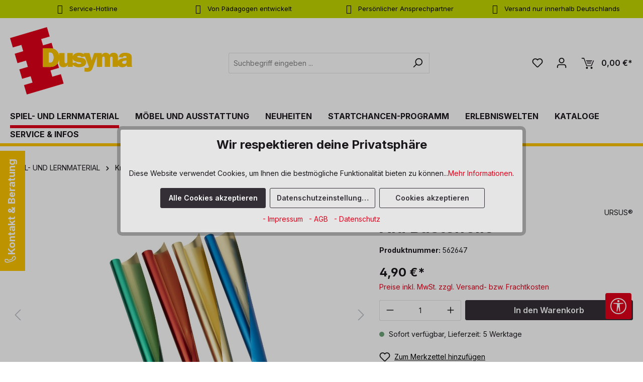

--- FILE ---
content_type: text/html; charset=UTF-8
request_url: https://www.dusyma.com/de/alu-bastelfolie-4-rollen/562647
body_size: 39990
content:
<!DOCTYPE html><html lang="de-DE" itemscope="itemscope"><head><meta charset="utf-8"><meta name="viewport" content="width=device-width, initial-scale=1, shrink-to-fit=no"><meta name="author" content=""><meta name="robots" content="index,follow"><meta name="revisit-after" content="15 days"><meta name="keywords" content=""><meta name="description" content="Alu Bastelfolie bei Dusyma online kaufen. √ hochwertig √ von Experten entwickelt √ fairer Preis."><meta name="google-site-verification" content="eJI-OAoKiHcCgDh3MmbWVjgvH7UqGD5-5dBOMKQFiZc" /><meta property="og:type" content="product"/><meta property="og:site_name" content="dusyma"/><meta property="og:url" content="https://www.dusyma.com/de/alu-bastelfolie/562647"/><meta property="og:title" content="Alu Bastelfolie | Dusyma"/><meta property="og:description" content="Alu Bastelfolie bei Dusyma online kaufen. √ hochwertig √ von Experten entwickelt √ fairer Preis."/><meta property="og:image" content="https://www.dusyma.com/media/ac/cb/13/1702345993/562647.jpg?ts=1702345993"/><meta property="product:brand" content="URSUS®"/><meta property="product:price:amount" content="4.9"/><meta property="product:price:currency" content="EUR"/><meta property="product:product_link" content="https://www.dusyma.com/de/alu-bastelfolie/562647"/><meta name="twitter:card" content="product"/><meta name="twitter:site" content="dusyma"/><meta property="twitter:title" content="Alu Bastelfolie | Dusyma"/><meta property="twitter:description" content="Alu Bastelfolie bei Dusyma online kaufen. √ hochwertig √ von Experten entwickelt √ fairer Preis."/><meta property="twitter:image" content="https://www.dusyma.com/media/ac/cb/13/1702345993/562647.jpg?ts=1702345993"/><meta content="dusyma"><meta content=""><meta content="true"><meta content="https://www.dusyma.com/media/65/37/4e/1738844621/dusyma-logo_(182).svg?ts=1738844621"><meta name="theme-color" content="#fff"><script type="application/ld+json"> [{"@context":"https:\/\/schema.org\/","@type":"Product","name":"Alu Bastelfolie","description":null,"sku":"562647","mpn":"562647","brand":{"@type":"Brand","name":"URSUS\u00ae"},"image":["https:\/\/www.dusyma.com\/media\/ac\/cb\/13\/1702345993\/562647.jpg?ts=1702345993","https:\/\/www.dusyma.com\/media\/2d\/fb\/fd\/1702342106\/562647a.jpg?ts=1702342106","https:\/\/www.dusyma.com\/media\/9f\/6b\/85\/1702332870\/562647b.jpg?ts=1702332870","https:\/\/www.dusyma.com\/media\/49\/dc\/a7\/1702341156\/562647c.jpg?ts=1702341156","https:\/\/www.dusyma.com\/media\/52\/25\/a6\/1702342543\/562647d.jpg?ts=1702342543","https:\/\/www.dusyma.com\/media\/17\/7a\/33\/1702332045\/562647e.jpg?ts=1702332045"],"offers":[{"@type":"Offer","availability":"https:\/\/schema.org\/LimitedAvailability","itemCondition":"https:\/\/schema.org\/NewCondition","priceCurrency":"EUR","priceValidUntil":"2026-01-30","url":"https:\/\/www.dusyma.com\/de\/alu-bastelfolie\/562647","price":4.9}]},{"@context":"https:\/\/schema.org","@type":"BreadcrumbList","itemListElement":[{"@type":"ListItem","position":1,"name":"SPIEL- UND LERNMATERIAL","item":"https:\/\/www.dusyma.com\/de\/spiel-und-lernmaterial"},{"@type":"ListItem","position":2,"name":"Kreativit\u00e4t","item":"https:\/\/www.dusyma.com\/de\/spiel-und-lernmaterial\/kreativitaet"},{"@type":"ListItem","position":3,"name":"Kreatives Gestalten und Werken","item":"https:\/\/www.dusyma.com\/de\/spiel-und-lernmaterial\/kreativitaet\/kreatives-gestalten-und-werken"},{"@type":"ListItem","position":4,"name":"Papier und Folien","item":"https:\/\/www.dusyma.com\/de\/spiel-und-lernmaterial\/kreativitaet\/kreatives-gestalten-und-werken\/papier-und-folien"}]}] </script><meta http-equiv="X-UA-Compatible" content="IE=edge,chrome=1" /><link rel="shortcut icon" href="https://www.dusyma.com/media/bb/aa/1f/1687415714/logo-dusyma-stein_1-1.png?ts=1693907980"><link rel="canonical" href="https://www.dusyma.com/de/alu-bastelfolie/562647"><title>Alu Bastelfolie | Dusyma</title><link rel="stylesheet" href="https://www.dusyma.com/theme/116f88e21467c12eb3536160f7b5d5b9/css/all.css?1765964312"><style> .gd--hover-on-listing-container { position: relative; z-index: 100; } .product-image-wrapper img { -webkit-transition: opacity 1s ease-in-out; -moz-transition: opacity 1s ease-in-out; -o-transition: opacity 1s ease-in-out; transition: opacity 1s ease-in-out; } .image--default { z-index: 100; position: absolute; top: 0; width: 100%; } .image--default .product-image-wrapper img { opacity: 1; -webkit-transition: opacity 1s ease-in-out; -moz-transition: opacity 1s ease-in-out; -o-transition: opacity 1s ease-in-out; transition: opacity 1s ease-in-out; } .image--hover .product-image-wrapper img { opacity: 0; } .gd--hover-on-listing-container:hover .image--default .product-image-wrapper img { opacity: 0; } .gd--hover-on-listing-container:hover .image--hover .product-image-wrapper img { opacity: 1; } .gd--hover-on-listing-container .product-wishlist { margin-top: 0; } </style><style> .product-image-wrapper:not(.gd--hover-on-listing-product-image) img { transition: transform .2s; } .product-image-wrapper:not(.gd--hover-on-listing-product-image) img:hover { transform: scale(1.1); } </style> <script>window.features={"V6_5_0_0":true,"v6.5.0.0":true,"V6_6_0_0":true,"v6.6.0.0":true,"V6_7_0_0":false,"v6.7.0.0":false,"ADDRESS_SELECTION_REWORK":false,"address.selection.rework":false,"DISABLE_VUE_COMPAT":false,"disable.vue.compat":false,"ACCESSIBILITY_TWEAKS":false,"accessibility.tweaks":false,"ADMIN_VITE":false,"admin.vite":false,"TELEMETRY_METRICS":false,"telemetry.metrics":false,"PERFORMANCE_TWEAKS":false,"performance.tweaks":false,"CACHE_REWORK":false,"cache.rework":false,"FEATURE_SWAGCMSEXTENSIONS_1":true,"feature.swagcmsextensions.1":true,"FEATURE_SWAGCMSEXTENSIONS_2":true,"feature.swagcmsextensions.2":true,"FEATURE_SWAGCMSEXTENSIONS_8":true,"feature.swagcmsextensions.8":true,"FEATURE_SWAGCMSEXTENSIONS_63":true,"feature.swagcmsextensions.63":true};dataLayer=window.dataLayer||[];dataLayer.push({ecommerce:null});dataLayer.push({"pageTitle":"Alu Bastelfolie | Dusyma","pageSubCategory":"","pageCategoryID":"","pageSubCategoryID":"","pageCountryCode":"de-DE","pageLanguageCode":"Deutsch","pageVersion":1,"pageTestVariation":"1","pageValue":1,"pageAttributes":"1","pageCategory":"Product","productID":"fe15c118372c3aec90118873d699f71c","parentProductID":null,"productName":"Alu Bastelfolie","productPrice":"4.90","productEAN":"","productSku":"562647","productManufacturerNumber":"","productCategory":"Papier und Folien","productCategoryID":"14e0621af58e3b4b827566e5026e9af0","productCurrency":"EUR","visitorLoginState":"Logged Out","visitorType":"NOT LOGGED IN","visitorLifetimeValue":0,"visitorExistingCustomer":"No"});dataLayer.push({"event":"view_item","ecommerce":{"currency":"EUR","value":4.9,"items":[{"item_name":"Alu Bastelfolie","item_id":"562647","price":4.9,"index":0,"item_list_name":"Category","quantity":1,"item_category":"Papier und Folien","item_list_id":"14e0621af58e3b4b827566e5026e9af0","item_brand":"URSUS\u00ae"}]}});(function(w,d,s,l,i){w[l]=w[l]||[];w[l].push({'gtm.start':new Date().getTime(),event:'gtm.js'});var f=d.getElementsByTagName(s)[0],j=d.createElement(s),dl=l!='dataLayer'?'&l='+l:'';j.async=true;j.src='https://www.googletagmanager.com/gtm.js?id='+i+dl;f.parentNode.insertBefore(j,f);})(window,document,'script','dataLayer','GTM-5J66QRMX');window.dataLayer=window.dataLayer||[];function gtag(){dataLayer.push(arguments);}
(()=>{const analyticsStorageEnabled=document.cookie.split(';').some((item)=>item.trim().includes('dtgsAllowGtmTracking=1'));let googleAdsCookieName='google-ads-enabled';const adsEnabled=document.cookie.split(';').some((item)=>item.trim().includes(googleAdsCookieName+'=1'));gtag('consent','default',{'ad_user_data':adsEnabled?'granted':'denied','ad_storage':adsEnabled?'granted':'denied','ad_personalization':adsEnabled?'granted':'denied','analytics_storage':analyticsStorageEnabled?'granted':'denied'});})();window.useDefaultCookieConsent=true;window.activeNavigationId='14e0621af58e3b4b827566e5026e9af0';window.router={'frontend.cart.offcanvas':'/de/checkout/offcanvas','frontend.cookie.offcanvas':'/de/cookie/offcanvas','frontend.checkout.finish.page':'/de/checkout/finish','frontend.checkout.info':'/de/widgets/checkout/info','frontend.menu.offcanvas':'/de/widgets/menu/offcanvas','frontend.cms.page':'/de/widgets/cms','frontend.cms.navigation.page':'/de/widgets/cms/navigation','frontend.account.addressbook':'/de/widgets/account/address-book','frontend.country.country-data':'/de/country/country-state-data','frontend.app-system.generate-token':'/de/app-system/Placeholder/generate-token',};window.salesChannelId='66d59ebdd9894994822cb1fb3b94aa70';window.router['widgets.swag.cmsExtensions.quickview']='/de/swag/cms-extensions/quickview';window.router['widgets.swag.cmsExtensions.quickview.variant']='/de/swag/cms-extensions/quickview/variant';window.breakpoints={"xs":0,"sm":576,"md":768,"lg":992,"xl":1200,"xxl":1400};window.customerLoggedInState=0;window.wishlistEnabled=1;window.themeAssetsPublicPath='https://www.dusyma.com/theme/03e5c0c556154242b102b9949a25ad75/assets/';window.validationMessages={"required":"Die Eingabe darf nicht leer sein.","email":"Ung\u00fcltige E-Mail-Adresse. Die E-Mail ben\u00f6tigt das Format \"nutzer@beispiel.de\".","confirmation":"Ihre Eingaben sind nicht identisch.","minLength":"Die Eingabe ist zu kurz."};window.themeJsPublicPath='https://www.dusyma.com/theme/116f88e21467c12eb3536160f7b5d5b9/js/';window.TcinnA11ySnippets={"emptyLinks":"Link hat keinen Text oder aria-label","inputsNoLabel":"Kein Label f\u00fcr dieses Formular-Element","missingLang":"<html> hat kein lang-Attribut","imgsNoAlt":"Bild ohne alt-Attribut","smallFonts":"Schriftgr\u00f6\u00dfe zu klein","lowContrast":"Kontrast zu gering"};(function(){window.acrisCookiePrivacy={a:'_||_',c:'timezone_||__dd_s_||_thx__||_sw-cache-hash|sw-currency|sw-states_||__GRECAPTCHA_||_acris_cookie_first_activated_||_klarna_||_paypal-cookie-key_||_paypalplus_session_v2|PYPF|paypal-offers.+_||_^session-.*_||_csrf.*_||_cookie-preference|acris_cookie_acc_||_acris_cookie_landing_page|acris_cookie_referrer_||_df-session_||_sf_redirect_||_googtrans_||_language_||_PHPSESSID_||_acrisImportExportCookie',r:'google-analytics-enabled_||_google-ads-enabled_||_youtube-video_||_od-klaviyo-track-allow_||___kla_id_||_cto_bundle|cto_idcpy|cto_lwid|criteo_write_test|cto_tld_test|cto_.*|criteo_.*_||_fr|_fbp|tr|_fbc_||__pk_id.*|_pk_ref.*|_pk_ses.*|_pk_cvar.*|_pk_hsr.*|piwik_ignore.*|pk_testcookie.+_||__ym_uid|_ym_d|_ym_isad__ym_metrika_enabled|yabs-sid|_ym_debug|_ym_mp2_substs|_ym_visorc_.*|_ym_hostIndex|_ym_mp2_track|yandexuid|_ym_metrika_enabled|_ym_wasSynced|_ym_isad_||_FPGSID_||_dd_testcookie_||_datadome_||_interacted_with_page_||_ssm_au_c_||_MicrosoftApplicationsTelemetryDeviceId_||_MicrosoftApplicationsTelemetryFirstLaunchTime_||_undefined_||_empty-cart-widget_||_wishlist-66d59ebdd9894994822cb1fb3b94aa70_||_cart-widget-template_||_emos_jcsid_||__tea_utm_cache_10000007_||_perf_dv6Tr4n_||__ai.tmp1768471348738_||_cookies.js_||__td_||_rl_page_init_referring_domain_||_AMP_76cd2176be_||_rl_page_init_referrer_||_rl_group_trait_||_rl_session_||_rl_trait_||_rl_anonymous_id_||_rl_group_id_||_rl_user_id_||_AMP_MKTG_76cd2176be_||_tawk.+|twk_.+|_tawk.+|__tawk.+|Tawk.*_||___itrace_wid_||__gcl_ag_||_eBucketReset_||_eBucket_||__ain_uid_||__ain_cid_||__yjsu_yjad_||___ctmid_||_daxtr_||_daxtr_dcmsend_||___rtbh.lid_||_OptanonConsent_||__gd1769139079070_||__cs_mk_||_amp_a0683b_||__clck_||__clsk_||__uetmsclkid_||_emos_jcvid_||_swg_https_a2bc_||_x-sig-https-aup-override_||_gtm_monitoring_roll_||_FPAU_||_FPGCLGS_||_FPGCLAW_||_external_id_||_FPLC_||__uetvid_||_timezone_||_dtgsAllowGtmTracking_||_is_sib_cuid_||__dd_s_||_thx__||_sw-cache-hash|sw-currency|sw-states_||__GRECAPTCHA_||_wishlist-enabled_||__hjid|_hjIncludedInSample|_hjShownFeedbackMessage|_hjDoneTestersWidgets|_hjMinimizedPolls|_hjDonePolls|_hjClosedSurveyInvites|_hjTLDTest|_hjCachedUserAttributes|_hjSessionResumed|_hjCookieTest|hjIncludedInPageviewSample|_hjSessionUser.*|_hjSession_.*|_hjAbsoluteSessionInProgress|_hjIncludedInSessionSample|_hjFirstSeen_||_acris_cookie_first_activated_||_klarna_||_sib_cuid_||_paypal-cookie-key_||___TAG_ASSISTANT_||__gcl_au_||__gcl_aw|_gcl_dc|_gcl_gb|_gcl_gs_||_paypalplus_session_v2|PYPF|paypal-offers.+_||__ga|_gid|_gat_.+|_dc_gtm_UA-.+|ga-disable-UA-.+|__utm(a|b|c|d|t|v|x|z)|_gat|_swag_ga_.*|_gac.*|_ga.*_||_^session-.*_||_csrf.*_||_cookie-preference|acris_cookie_acc_||_acris_cookie_landing_page|acris_cookie_referrer_||_df-session_||__uetsid',i:'/de/cookie-consent/remember',s:[],init:function(){this.c=this.c.split(this.a),this.r=this.r.split(this.a),this.rd(),this.ccs()},ccs:function(){var t,i,e=document.cookie.split(";");for(t=0;t<e.length;t++)i=e[t].trim(),this.gcnov(i),this.cca(i,!0)},rd:function(){var t=Object.getOwnPropertyDescriptor(Document.prototype,"cookie")||Object.getOwnPropertyDescriptor(HTMLDocument.prototype,"cookie");t&&Object.defineProperty(document,"cookie",{get:function(){return t.get.call(document)},set:function(i){var e=acrisCookiePrivacy.cca(i);return!1===e||t.set.call(document,e)}})},cca:function(t,i=!1){var e=this.gcnov(t);return!!e&&(this.ceip(t)?t:!0===this.cia(this.c,e,t)?t:(!1===this.cia(this.r,e,t)&&this.gtkc(e),!0===i?(this.ucbv(t),t):this.grecn(t)))},gcnov:function(t){var i=t.split("=")[0];return!!i&&(i=i.trim())},remeberCookieValue:function(t,i){if(this.s[t]){if(!1!==this.s[t].includes(i))return;for(var e=0;e<this.s[t].length;e++)if(this.gcnov(this.s[t][e])===this.gcnov(i))return;this.s[t].push(i)}else this.s[t]=[],this.s[t].push(i)},acceptAllKnownCookies:function(){this.c=this.r},allowCookieByName:function(t){var i=this.s[t];if(-1===this.c.indexOf(t)&&this.c.push(t),i)for(var e=0;e<i.length;e++)document.cookie=i[e]},denyCookieByName:function(t){var i=this.s[t],ioc=this.c.indexOf(i);if(ioc>-1){this.c.splice(ioc,1);}if(i)for(var e=0;e<i.length;e++)this.ucbv(i[e])},ceip:function(t){if(this.iarc(t))return!0;var i,e=this.gced(t);return!!e&&(i=new Date(e),!!this.ivd(i)&&i<new Date)},gced:function(t){var i=t.split("expires=")[1];return!!i&&i.split(";")[0]},ivd:function(t){return t instanceof Date&&!isNaN(t)},iarc:function(t){return-1!==t.indexOf("2001 01:20:25")},cia:function(t,i,e){var n,r;for(r=0;r<t.length;r++){try{if(t[r]&&(n=new RegExp("^("+t[r]+")$","g"),t[r]===i||i.match(n)))return this.remeberCookieValue(t[r],e),!0;}catch(e){}}return!1},gtkc:function(t){this.r.push(t);if(!this.i)return;var i=new XMLHttpRequest;i.open("GET",this.i+"?c="+t,!0),i.send()},grecn:function(t){if(!t)return t;var i,e=t.split(";"),n=e[0].trim(),r="",c="";if(!n)return!1;for(i=0;i<e.length;i++)-1!==e[i].indexOf("path=")?r=" "+e[i].trim()+";":-1!==e[i].indexOf("domain=")&&(c=" "+e[i].trim()+";");return n+"; expires=Wed, 03 Jan 2001 01:20:25 GMT;"+r+c},ucbv:function(t){if(!t)return t;var i,e,n=t.split(";"),r=n[0].trim(),c="",s="",o=location.hostname.split("."),h=o.shift(),a=o.join(".");if(!r)return!1;for(e=0;e<n.length;e++)-1!==n[e].indexOf("path=")?c=" "+n[e].trim()+";":-1!==n[e].indexOf("domain=")&&(s=" "+n[e].trim()+";");i=r+"; expires=Wed, 03 Jan 2001 01:20:25 GMT;"+c,this.sc(i+s),this.sc(i),a&&this.sc(r+"; expires=Wed, 03 Jan 2001 01:20:25 GMT; domain="+a+";"),h&&this.sc(r+"; expires=Wed, 03 Jan 2001 01:20:25 GMT; domain="+h+"."+a+";")},sc:function(t){document.cookie=t}};window.acrisCookiePrivacy.init();})();;(function(){window.ValStickyHeaderConfig={headerActive:'1',navActive:'1',activeOnScrollUp:' XS SM MD LG XL XXL NONE',positionIsActive:'0',activeViewports:' MD LG XL XXL NONE XS SM'};})();</script> <script src="https://www.dusyma.com/theme/116f88e21467c12eb3536160f7b5d5b9/js/storefront/storefront.js?1765964312" defer></script><script src="https://www.dusyma.com/theme/116f88e21467c12eb3536160f7b5d5b9/js/val-base-frontend/val-base-frontend.js?1765964312" defer></script><script src="https://www.dusyma.com/theme/116f88e21467c12eb3536160f7b5d5b9/js/swag-cms-extensions/swag-cms-extensions.js?1765964312" defer></script><script src="https://www.dusyma.com/theme/116f88e21467c12eb3536160f7b5d5b9/js/solid-product-videos/solid-product-videos.js?1765964312" defer></script><script src="https://www.dusyma.com/theme/116f88e21467c12eb3536160f7b5d5b9/js/sisi-pdf-flipbook-element6/sisi-pdf-flipbook-element6.js?1765964312" defer></script><script src="https://www.dusyma.com/theme/116f88e21467c12eb3536160f7b5d5b9/js/dtgs-google-tag-manager-sw6/dtgs-google-tag-manager-sw6.js?1765964312" defer></script><script src="https://www.dusyma.com/theme/116f88e21467c12eb3536160f7b5d5b9/js/acris-cookie-consent-c-s/acris-cookie-consent-c-s.js?1765964312" defer></script><script src="https://www.dusyma.com/theme/116f88e21467c12eb3536160f7b5d5b9/js/swag-customized-products/swag-customized-products.js?1765964312" defer></script><script src="https://www.dusyma.com/theme/116f88e21467c12eb3536160f7b5d5b9/js/rhiem-extended-registration/rhiem-extended-registration.js?1765964312" defer></script><script src="https://www.dusyma.com/theme/116f88e21467c12eb3536160f7b5d5b9/js/pluszwei-back-in-stock-reminder/pluszwei-back-in-stock-reminder.js?1765964312" defer></script><script src="https://www.dusyma.com/theme/116f88e21467c12eb3536160f7b5d5b9/js/neti-next-easy-coupon/neti-next-easy-coupon.js?1765964312" defer></script><script src="https://www.dusyma.com/theme/116f88e21467c12eb3536160f7b5d5b9/js/goodday-hover-on-listing-s-w6/goodday-hover-on-listing-s-w6.js?1765964312" defer></script><script src="https://www.dusyma.com/theme/116f88e21467c12eb3536160f7b5d5b9/js/swag-b2b-platform/swag-b2b-platform.js?1765964312" defer></script><script src="https://www.dusyma.com/theme/116f88e21467c12eb3536160f7b5d5b9/js/h1web-blog/h1web-blog.js?1765964312" defer></script><script src="https://www.dusyma.com/theme/116f88e21467c12eb3536160f7b5d5b9/js/solid-advanced-slider-elements/solid-advanced-slider-elements.js?1765964312" defer></script><script src="https://www.dusyma.com/theme/116f88e21467c12eb3536160f7b5d5b9/js/dne-custom-css-js/dne-custom-css-js.js?1765964312" defer></script><script src="https://www.dusyma.com/theme/116f88e21467c12eb3536160f7b5d5b9/js/val-infinite-scroll/val-infinite-scroll.js?1765964312" defer></script><script src="https://www.dusyma.com/theme/116f88e21467c12eb3536160f7b5d5b9/js/nds-banner-plugin/nds-banner-plugin.js?1765964312" defer></script><script src="https://www.dusyma.com/theme/116f88e21467c12eb3536160f7b5d5b9/js/swag-pay-pal/swag-pay-pal.js?1765964312" defer></script><script src="https://www.dusyma.com/theme/116f88e21467c12eb3536160f7b5d5b9/js/val-sticky-header/val-sticky-header.js?1765964312" defer></script><script src="https://www.dusyma.com/theme/116f88e21467c12eb3536160f7b5d5b9/js/klavi-overd/klavi-overd.js?1765964312" defer></script><script src="https://www.dusyma.com/theme/116f88e21467c12eb3536160f7b5d5b9/js/acris-search-c-s/acris-search-c-s.js?1765964312" defer></script><script src="https://www.dusyma.com/theme/116f88e21467c12eb3536160f7b5d5b9/js/tcinn-a11y-toolbar-app/tcinn-a11y-toolbar-app.js?1765964312" defer></script><script src="https://www.dusyma.com/theme/116f88e21467c12eb3536160f7b5d5b9/js/val-dusyma-theme/val-dusyma-theme.js?1765964312" defer></script></head><body class="is-ctl-product is-act-index"><div id="page-top" class="skip-to-content bg-primary-subtle text-primary-emphasis overflow-hidden" tabindex="-1"><div class="container skip-to-content-container d-flex justify-content-center visually-hidden-focusable"><a href="#content-main" class="skip-to-content-link d-inline-flex text-decoration-underline m-1 p-2 fw-bold gap-2"> Zum Hauptinhalt springen </a><a href="#header-main-search-input" class="skip-to-content-link d-inline-flex text-decoration-underline m-1 p-2 fw-bold gap-2 d-none d-sm-block"> Zur Suche springen </a><a href="#main-navigation-menu" class="skip-to-content-link d-inline-flex text-decoration-underline m-1 p-2 fw-bold gap-2 d-none d-lg-block"> Zur Hauptnavigation springen </a></div></div><noscript class="noscript-main"><div role="alert" aria-live="polite" class="alert alert-info alert-has-icon"> <span class="icon icon-info" aria-hidden="true"><svg xmlns="http://www.w3.org/2000/svg" xmlns:xlink="http://www.w3.org/1999/xlink" width="24" height="24" viewBox="0 0 24 24"><defs><path d="M12 7c.5523 0 1 .4477 1 1s-.4477 1-1 1-1-.4477-1-1 .4477-1 1-1zm1 9c0 .5523-.4477 1-1 1s-1-.4477-1-1v-5c0-.5523.4477-1 1-1s1 .4477 1 1v5zm11-4c0 6.6274-5.3726 12-12 12S0 18.6274 0 12 5.3726 0 12 0s12 5.3726 12 12zM12 2C6.4772 2 2 6.4772 2 12s4.4772 10 10 10 10-4.4772 10-10S17.5228 2 12 2z" id="icons-default-info" /></defs><use xlink:href="#icons-default-info" fill="#758CA3" fill-rule="evenodd" /></svg></span> <div class="alert-content-container"><div class="alert-content"> Um unseren Shop in vollem Umfang nutzen zu können, empfehlen wir Ihnen Javascript in Ihrem Browser zu aktivieren. </div></div></div></noscript><noscript class="noscript-gtm"><iframe src="https://www.googletagmanager.com/ns.html?id=GTM-5J66QRMX" height="0" width="0" style="display:none;visibility:hidden"></iframe></noscript><div class="features-bar d-xl-block d-none"><div class="container"><div class="features-bar-columns row"><div class="features-bar-column col-sm-6 col-lg d-xl-block d-none"><div class="features-bar-wrap list-group"><a class="features-bar-column-link" href="https://www.dusyma.com/de/service-infos/kontakt" title="Service-Hotline" aria-label="Service-Hotline, 0 71 81 - 60 03 0"> <span class="features-bar-column-inner features-bar-column-slide"> <span class="features-bar-column-item text" aria-hidden="true"><i class="zenit-features-icon-feather-phone" aria-hidden="true"></i> <span>Service-Hotline</span> </span> <span class="features-bar-column-item text-slide" aria-hidden="true"><i class="zenit-features-icon-feather-phone" aria-hidden="true"></i> <span>0 71 81 - 60 03 0</span> </span> </span> </a></div></div><div class="features-bar-column col-sm-6 col-lg d-xl-block d-none"><div class="features-bar-wrap list-group"><div class="features-bar-column-text" aria-label="Von Pädagogen entwickelt, Bis zu 5 Jahre Garantie" tabindex="0"> <span class="features-bar-column-inner features-bar-column-slide"> <span class="features-bar-column-item text" aria-hidden="true"><i class="zenit-features-icon-feather-trophy" aria-hidden="true"></i> <span>Von Pädagogen entwickelt</span> </span> <span class="features-bar-column-item text-slide" aria-hidden="true"><i class="zenit-features-icon-feather-trophy" aria-hidden="true"></i> <span>Bis zu 5 Jahre Garantie</span> </span> </span> </div></div></div><div class="features-bar-column col-sm-6 col-lg d-xl-block d-none"><div class="features-bar-wrap list-group"><div class="features-bar-column-text" aria-label="Persönlicher Ansprechpartner, Individuelle Betreuung" tabindex="0"> <span class="features-bar-column-inner features-bar-column-slide"> <span class="features-bar-column-item text" aria-hidden="true"><i class="zenit-features-icon-feather-user" aria-hidden="true"></i> <span>Persönlicher Ansprechpartner</span> </span> <span class="features-bar-column-item text-slide" aria-hidden="true"><i class="zenit-features-icon-feather-user" aria-hidden="true"></i> <span>Individuelle Betreuung</span> </span> </span> </div></div></div><div class="features-bar-column col-sm-6 col-lg d-xl-block d-none"><div class="features-bar-wrap list-group"><div class="features-bar-column-text" aria-label="Versand nur innerhalb Deutschlands"> <span class="features-bar-column-inner"> <span class="features-bar-column-item text" aria-hidden="true"><i class="zenit-features-icon-feather-location" aria-hidden="true"></i> <span>Versand nur innerhalb Deutschlands</span> </span> </span> </div></div></div></div></div></div><header class="header-main"><div class="container"><div class="top-bar d-none d-lg-block"><nav class="top-bar-nav" aria-label="Shop-Einstellungen"></nav></div><div class="row align-items-center header-row"><div class="col-12 d-none d-sm-block col-lg-auto header-logo-col"><div class="header-logo-main text-center"><a class="header-logo-main-link" href="/de/" title="Zur Startseite gehen"><picture class="header-logo-picture d-block m-auto"><source srcset="https://www.dusyma.com/media/30/10/c2/1701039213/logo-dusyma-stein.jpg?ts=1701039213" media="(max-width: 767px)"><img src="https://www.dusyma.com/media/65/37/4e/1738844621/dusyma-logo_%28182%29.svg?ts=1738844621" alt="Zur Startseite gehen" class="img-fluid header-logo-main-img"></picture></a></div></div><div class="col-12 order-2 col-sm order-sm-1 header-search-col"><div class="row"><div class="col-sm-auto d-none d-sm-block d-lg-none"><div class="nav-main-toggle"> <button class="btn nav-main-toggle-btn header-actions-btn" type="button" data-off-canvas-menu="true" aria-label="Menü"> <span class="icon icon-stack"><svg xmlns="http://www.w3.org/2000/svg" xmlns:xlink="http://www.w3.org/1999/xlink" width="24" height="24" viewBox="0 0 24 24"><defs><path d="M3 13c-.5523 0-1-.4477-1-1s.4477-1 1-1h18c.5523 0 1 .4477 1 1s-.4477 1-1 1H3zm0-7c-.5523 0-1-.4477-1-1s.4477-1 1-1h18c.5523 0 1 .4477 1 1s-.4477 1-1 1H3zm0 14c-.5523 0-1-.4477-1-1s.4477-1 1-1h18c.5523 0 1 .4477 1 1s-.4477 1-1 1H3z" id="icons-default-stack" /></defs><use xlink:href="#icons-default-stack" fill="#758CA3" fill-rule="evenodd" /></svg></span> </button> </div></div><div class="col"><div id="searchCollapse"><div class="header-search"><form action="/de/search" method="get" data-search-widget="true" data-search-widget-options='{&quot;searchWidgetMinChars&quot;:3}' data-url="/de/suggest?search=" class="header-search-form"><div class="input-group"><input type="search" id="header-main-search-input" name="search" class="form-control header-search-input" autocomplete="off" autocapitalize="off" placeholder="Suchbegriff eingeben ..." aria-label="Suchbegriff eingeben ..." value=""> <button type="submit" class="btn header-search-btn" aria-label="Suchen"> <span class="header-search-icon"> <span class="icon icon-search"><svg xmlns="http://www.w3.org/2000/svg" xmlns:xlink="http://www.w3.org/1999/xlink" width="24" height="24" viewBox="0 0 24 24"><defs><path d="M10.0944 16.3199 4.707 21.707c-.3905.3905-1.0237.3905-1.4142 0-.3905-.3905-.3905-1.0237 0-1.4142L8.68 14.9056C7.6271 13.551 7 11.8487 7 10c0-4.4183 3.5817-8 8-8s8 3.5817 8 8-3.5817 8-8 8c-1.8487 0-3.551-.627-4.9056-1.6801zM15 16c3.3137 0 6-2.6863 6-6s-2.6863-6-6-6-6 2.6863-6 6 2.6863 6 6 6z" id="icons-default-search" /></defs><use xlink:href="#icons-default-search" fill="#758CA3" fill-rule="evenodd" /></svg></span> </span> </button> <button class="btn header-close-btn js-search-close-btn d-none" type="button" aria-label="Die Dropdown-Suche schließen"> <span class="header-close-icon"> <span class="icon icon-x"><svg xmlns="http://www.w3.org/2000/svg" xmlns:xlink="http://www.w3.org/1999/xlink" width="24" height="24" viewBox="0 0 24 24"><defs><path d="m10.5858 12-7.293-7.2929c-.3904-.3905-.3904-1.0237 0-1.4142.3906-.3905 1.0238-.3905 1.4143 0L12 10.5858l7.2929-7.293c.3905-.3904 1.0237-.3904 1.4142 0 .3905.3906.3905 1.0238 0 1.4143L13.4142 12l7.293 7.2929c.3904.3905.3904 1.0237 0 1.4142-.3906.3905-1.0238.3905-1.4143 0L12 13.4142l-7.2929 7.293c-.3905.3904-1.0237.3904-1.4142 0-.3905-.3906-.3905-1.0238 0-1.4143L10.5858 12z" id="icons-default-x" /></defs><use xlink:href="#icons-default-x" fill="#758CA3" fill-rule="evenodd" /></svg></span> </span> </button> </div></form></div></div></div></div></div><div class="col-12 order-1 col-sm-auto order-sm-2 header-actions-col"><div class="row g-0"><div class="col d-flex d-sm-none align-items-center val-wrapper-menu-logo"><div class="menu-button"> <button class="btn nav-main-toggle-btn header-actions-btn" type="button" data-off-canvas-menu="true" aria-label="Menü"> <span class="icon icon-stack"><svg xmlns="http://www.w3.org/2000/svg" xmlns:xlink="http://www.w3.org/1999/xlink" width="24" height="24" viewBox="0 0 24 24"><use xlink:href="#icons-default-stack" fill="#758CA3" fill-rule="evenodd" /></svg></span> </button> </div><div class="header-logo-col"><div class="header-logo-main text-center"><a class="header-logo-main-link" href="/de/" title="Zur Startseite gehen"><picture class="header-logo-picture d-block m-auto"><source srcset="https://www.dusyma.com/media/30/10/c2/1701039213/logo-dusyma-stein.jpg?ts=1701039213" media="(max-width: 767px)"><img src="https://www.dusyma.com/media/65/37/4e/1738844621/dusyma-logo_%28182%29.svg?ts=1738844621" alt="Zur Startseite gehen" class="img-fluid header-logo-main-img"></picture></a></div></div></div><div class="col-auto"><div class="header-wishlist"><a class="btn header-wishlist-btn header-actions-btn" href="/de/wishlist" title="Merkzettel" aria-label="Merkzettel"> <span class="header-wishlist-icon"> <span class="icon icon-heart"><svg xmlns="http://www.w3.org/2000/svg" xmlns:xlink="http://www.w3.org/1999/xlink" width="24" height="24" viewBox="0 0 24 24"><defs><path d="M20.0139 12.2998c1.8224-1.8224 1.8224-4.7772 0-6.5996-1.8225-1.8225-4.7772-1.8225-6.5997 0L12 7.1144l-1.4142-1.4142c-1.8225-1.8225-4.7772-1.8225-6.5997 0-1.8224 1.8224-1.8224 4.7772 0 6.5996l7.519 7.519a.7.7 0 0 0 .9899 0l7.5189-7.519zm1.4142 1.4142-7.519 7.519c-1.0543 1.0544-2.7639 1.0544-3.8183 0L2.572 13.714c-2.6035-2.6035-2.6035-6.8245 0-9.428 2.6035-2.6035 6.8246-2.6035 9.4281 0 2.6035-2.6035 6.8246-2.6035 9.428 0 2.6036 2.6035 2.6036 6.8245 0 9.428z" id="icons-default-heart" /></defs><use xlink:href="#icons-default-heart" fill="#758CA3" fill-rule="evenodd" /></svg></span> </span> <span class="badge bg-primary header-wishlist-badge" id="wishlist-basket" data-wishlist-storage="true" data-wishlist-storage-options="{&quot;listPath&quot;:&quot;\/de\/wishlist\/list&quot;,&quot;mergePath&quot;:&quot;\/de\/wishlist\/merge&quot;,&quot;pageletPath&quot;:&quot;\/de\/wishlist\/merge\/pagelet&quot;}" data-wishlist-widget="true" data-wishlist-widget-options="{&quot;showCounter&quot;:true}"></span> </a></div></div><div class="col-auto"><div class="account-menu"><div class="dropdown"> <button class="btn account-menu-btn header-actions-btn" type="button" id="accountWidget" data-account-menu="true" data-bs-toggle="dropdown" aria-haspopup="true" aria-expanded="false" aria-label="Mein Konto" title="Mein Konto"> <span class="icon icon-avatar"><svg xmlns="http://www.w3.org/2000/svg" xmlns:xlink="http://www.w3.org/1999/xlink" width="24" height="24" viewBox="0 0 24 24"><defs><path d="M12 3C9.7909 3 8 4.7909 8 7c0 2.2091 1.7909 4 4 4 2.2091 0 4-1.7909 4-4 0-2.2091-1.7909-4-4-4zm0-2c3.3137 0 6 2.6863 6 6s-2.6863 6-6 6-6-2.6863-6-6 2.6863-6 6-6zM4 22.099c0 .5523-.4477 1-1 1s-1-.4477-1-1V20c0-2.7614 2.2386-5 5-5h10.0007c2.7614 0 5 2.2386 5 5v2.099c0 .5523-.4477 1-1 1s-1-.4477-1-1V20c0-1.6569-1.3431-3-3-3H7c-1.6569 0-3 1.3431-3 3v2.099z" id="icons-default-avatar" /></defs><use xlink:href="#icons-default-avatar" fill="#758CA3" fill-rule="evenodd" /></svg></span> </button> <div class="dropdown-menu dropdown-menu-end account-menu-dropdown js-account-menu-dropdown" aria-labelledby="accountWidget"><div class="offcanvas-header"> <button class="btn btn-light offcanvas-close js-offcanvas-close"> <span class="icon icon-x icon-sm"><svg xmlns="http://www.w3.org/2000/svg" xmlns:xlink="http://www.w3.org/1999/xlink" width="24" height="24" viewBox="0 0 24 24"><use xlink:href="#icons-default-x" fill="#758CA3" fill-rule="evenodd" /></svg></span> Menü schließen </button> </div><div class="offcanvas-body"><div class="account-menu"><div class="dropdown-header account-menu-header"> Mein Konto </div><div class="account-menu-login"><a href="/de/account/login" title="Anmelden" class="btn btn-primary account-menu-login-button"> Anmelden </a><div class="account-menu-register"> oder <a href="/de/account/login" title="Registrieren"> registrieren </a></div></div><div class="account-menu-links"><div class="header-account-menu"><div class="card account-menu-inner"><nav class="list-group list-group-flush account-aside-list-group"><a href="/de/account" title="Übersicht" class="list-group-item list-group-item-action account-aside-item"> Übersicht </a><a href="/de/account/profile" title="Persönliches Profil" class="list-group-item list-group-item-action account-aside-item"> Persönliches Profil </a><a href="/de/account/address" title="Adressen" class="list-group-item list-group-item-action account-aside-item"> Adressen </a><a href="/de/account/payment" title="Zahlungsarten" class="list-group-item list-group-item-action account-aside-item"> Zahlungsarten </a><a href="/de/account/order" title="Bestellungen" class="list-group-item list-group-item-action account-aside-item"> Bestellungen </a><a href="/de/EasyCoupon/list" title="Meine Gutscheine" class="list-group-item list-group-item-action account-aside-item"> Meine Gutscheine </a></nav></div></div></div></div></div></div></div></div></div><div class="col-auto"><div class="header-cart" data-off-canvas-cart="true"><a class="btn header-cart-btn header-actions-btn" href="/de/checkout/cart" data-cart-widget="true" title="Warenkorb" aria-label="Warenkorb"> <span class="header-cart-icon"> <span class="icon icon-custom icon-custom-dusyma_cart-icon"><svg xmlns="http://www.w3.org/2000/svg" width="74.873" height="67.677" viewBox="0 0 74.873 67.677"><path d="M54.565,61.491a6.186,6.186,0,1,1,6.186,6.186A6.174,6.174,0,0,1,54.565,61.491Zm-28.417,0a6.186,6.186,0,1,1,6.187,6.186A6.174,6.174,0,0,1,26.149,61.491ZM28.712,49c-.024-.075-.049-.1-.074-.173L12.4,5.4a.934.934,0,0,1-.074-.246c-.024-.05-.024-.1-.05-.123H.937C.912,5.028.912,5,.887,5,.394,4.905,0,3.845,0,2.515,0,1.233.37.173.838.025A.243.243,0,0,1,.937,0h13.85c.025,0,.049.025.075.025S14.91,0,14.936,0c.418,0,.739.641.887,1.528l1.429,3.845L32.729,46.8H58.016l12.4-29.2c.024-.049.049-.074.074-.122a1.889,1.889,0,0,1,.049-.2,2.257,2.257,0,1,1,4.14,1.8l-.074.148c-.024.1-.049.173-.049.173L61.787,49.44c-.025.049-.049.074-.075.122a2.078,2.078,0,0,1-.715.814,1.81,1.81,0,0,1-1.4.69c-.049,0-.1-.025-.148-.025a.515.515,0,0,1-.148.025H31.866c-.024,0-.049-.025-.1-.025h-.024a1.61,1.61,0,0,1-.458.065A3.152,3.152,0,0,1,28.712,49ZM56.315,36.2a.422.422,0,0,1-.123.025H34.726c-.024,0-.049-.025-.074-.025a1.971,1.971,0,0,1-1.381-2.119,1.976,1.976,0,0,1,1.307-2.094.765.765,0,0,1,.172-.025H56.217c.024,0,.074.025.1.025.049,0,.074-.025.123-.025.838,0,1.5.937,1.5,2.119,0,1.158-.666,2.119-1.528,2.145C56.389,36.229,56.34,36.2,56.315,36.2Zm2.046-8.158a.693.693,0,0,1-.148.024H32.8c-.024,0-.074-.024-.1-.024a2,2,0,0,1-1.626-2.12,2.021,2.021,0,0,1,1.553-2.1,1.132,1.132,0,0,1,.2-.024h25.41c.049,0,.074.024.123.024a.317.317,0,0,1,.148-.024,1.958,1.958,0,0,1,1.775,2.119,2.014,2.014,0,0,1-1.8,2.144A1.058,1.058,0,0,0,58.361,28.047Zm3.7-8.33c-.049,0-.123-.024-.173-.024a.8.8,0,0,1-.173.024H29.032c-.049,0-.074-.024-.123-.024a2.241,2.241,0,0,1-2.094-2.243,2.284,2.284,0,0,1,2-2.243,1.681,1.681,0,0,1,.247-.024H61.712c.049,0,.1.024.149.024.074,0,.123-.024.2-.024a2.268,2.268,0,0,1,.045,4.535Z"/></svg></span> </span> <span class="header-cart-total"> 0,00 €* </span> </a></div></div></div></div></div></div></header><div class="nav-main"><div class="main-navigation" id="mainNavigation" data-flyout-menu="true"><div class="container"><nav class="nav main-navigation-menu" id="main-navigation-menu" aria-label="Hauptnavigation" itemscope="itemscope"><a class="nav-link main-navigation-link nav-item-dc56d6b37eb130a4b4f7e71d8b6210c5 active" href="https://www.dusyma.com/de/spiel-und-lernmaterial" data-flyout-menu-trigger="dc56d6b37eb130a4b4f7e71d8b6210c5" title="SPIEL- UND LERNMATERIAL"><div class="main-navigation-link-text"> <span >SPIEL- UND LERNMATERIAL</span> </div></a><a class="nav-link main-navigation-link nav-item-65af57d4030e30e4ab6557b00f0db525 " href="https://www.dusyma.com/de/moebel-und-ausstattung" data-flyout-menu-trigger="65af57d4030e30e4ab6557b00f0db525" title="MÖBEL UND AUSSTATTUNG"><div class="main-navigation-link-text"> <span >MÖBEL UND AUSSTATTUNG</span> </div></a><a class="nav-link main-navigation-link nav-item-28cbe8b1ba7b487aa55b77a429687ae9 " href="https://www.dusyma.com/de/neuheiten" title="NEUHEITEN"><div class="main-navigation-link-text"> <span >NEUHEITEN</span> </div></a><a class="nav-link main-navigation-link nav-item-f90bfcb7052b4df583aaee5cdd464f0d " href="https://www.dusyma.com/de/startchancen-programm" title="STARTCHANCEN-PROGRAMM"><div class="main-navigation-link-text"> <span >STARTCHANCEN-PROGRAMM</span> </div></a><a class="nav-link main-navigation-link nav-item-4b8341c4558d488abbd6eea903f2393d " href="https://www.dusyma.com/de/erlebniswelten" data-flyout-menu-trigger="4b8341c4558d488abbd6eea903f2393d" title="ERLEBNISWELTEN"><div class="main-navigation-link-text"> <span >ERLEBNISWELTEN</span> </div></a><a class="nav-link main-navigation-link nav-item-338e57c515da47fcbb17674187f17824 " href="https://katalog.dusyma.com/" target="_blank" title="KATALOGE"><div class="main-navigation-link-text"> <span >KATALOGE</span> </div></a><a class="nav-link main-navigation-link nav-item-b772547c0eb5481587eae9b0b98cf91b " href="https://www.dusyma.com/de/service-infos" data-flyout-menu-trigger="b772547c0eb5481587eae9b0b98cf91b" title="SERVICE &amp; INFOS"><div class="main-navigation-link-text"> <span >SERVICE &amp; INFOS</span> </div></a></nav><div class="navigation-flyouts"><div class="navigation-flyout" data-flyout-menu-id="dc56d6b37eb130a4b4f7e71d8b6210c5"><div class="container"><div class="row navigation-flyout-bar"><div class="col"><div class="navigation-flyout-category-link"><a class="nav-link" href="https://www.dusyma.com/de/spiel-und-lernmaterial" title="SPIEL- UND LERNMATERIAL"> Zur Kategorie SPIEL- UND LERNMATERIAL <span class="icon icon-arrow-right icon-primary"><svg xmlns="http://www.w3.org/2000/svg" xmlns:xlink="http://www.w3.org/1999/xlink" width="16" height="16" viewBox="0 0 16 16"><defs><path id="icons-solid-arrow-right" d="M6.7071 6.2929c-.3905-.3905-1.0237-.3905-1.4142 0-.3905.3905-.3905 1.0237 0 1.4142l3 3c.3905.3905 1.0237.3905 1.4142 0l3-3c.3905-.3905.3905-1.0237 0-1.4142-.3905-.3905-1.0237-.3905-1.4142 0L9 8.5858l-2.2929-2.293z" /></defs><use transform="rotate(-90 9 8.5)" xlink:href="#icons-solid-arrow-right" fill="#758CA3" fill-rule="evenodd" /></svg></span> </a></div></div><div class="col-auto"><div class="navigation-flyout-close js-close-flyout-menu"> <span class="icon icon-x"><svg xmlns="http://www.w3.org/2000/svg" xmlns:xlink="http://www.w3.org/1999/xlink" width="24" height="24" viewBox="0 0 24 24"><use xlink:href="#icons-default-x" fill="#758CA3" fill-rule="evenodd" /></svg></span> </div></div></div><div class="row navigation-flyout-content"><div class="col"><div class="navigation-flyout-categories"><div class="row navigation-flyout-categories is-level-0"><div class="col-3 navigation-flyout-col"><a class="nav-item nav-link navigation-flyout-link is-level-0" href="https://www.dusyma.com/de/spiel-und-lernmaterial/sinne-und-sprache" title="Sinne und Sprache"> <span >Sinne und Sprache</span> </a><div class="navigation-flyout-categories is-level-1"><div class="navigation-flyout-col"><a class="nav-item nav-link navigation-flyout-link is-level-1" href="https://www.dusyma.com/de/spiel-und-lernmaterial/sinne-und-sprache/hoeren-tasten-fuehlen-schmecken-und-sehen" title="Hören, Tasten, Fühlen, Schmecken und Sehen"> <span >Hören, Tasten, Fühlen, Schmecken und Sehen</span> </a><div class="navigation-flyout-categories is-level-2"></div></div><div class="navigation-flyout-col"><a class="nav-item nav-link navigation-flyout-link is-level-1" href="https://www.dusyma.com/de/spiel-und-lernmaterial/sinne-und-sprache/sinnesraum" title="Sinnesraum"> <span >Sinnesraum</span> </a><div class="navigation-flyout-categories is-level-2"></div></div><div class="navigation-flyout-col"><a class="nav-item nav-link navigation-flyout-link is-level-1" href="https://www.dusyma.com/de/spiel-und-lernmaterial/sinne-und-sprache/heuristisches-material" title="Heuristisches Material"> <span >Heuristisches Material</span> </a><div class="navigation-flyout-categories is-level-2"></div></div><div class="navigation-flyout-col"><a class="nav-item nav-link navigation-flyout-link is-level-1" href="https://www.dusyma.com/de/spiel-und-lernmaterial/sinne-und-sprache/koerperwahrnehmung" title="Körperwahrnehmung"> <span >Körperwahrnehmung</span> </a><div class="navigation-flyout-categories is-level-2"></div></div><div class="navigation-flyout-col"><a class="nav-item nav-link navigation-flyout-link is-level-1" href="https://www.dusyma.com/de/spiel-und-lernmaterial/sinne-und-sprache/sandspiel" title="Sandspiel"> <span >Sandspiel</span> </a><div class="navigation-flyout-categories is-level-2"></div></div><div class="navigation-flyout-col"><a class="nav-item nav-link navigation-flyout-link is-level-1" href="https://www.dusyma.com/de/spiel-und-lernmaterial/sinne-und-sprache/apropos-sprache" title="Apropos Sprache"> <span >Apropos Sprache</span> </a><div class="navigation-flyout-categories is-level-2"></div></div><div class="navigation-flyout-col"><a class="nav-item nav-link navigation-flyout-link is-level-1" href="https://www.dusyma.com/de/spiel-und-lernmaterial/sinne-und-sprache/wortschatzerweiterung" title="Wortschatzerweiterung"> <span >Wortschatzerweiterung</span> </a><div class="navigation-flyout-categories is-level-2"></div></div><div class="navigation-flyout-col"><a class="nav-item nav-link navigation-flyout-link is-level-1" href="https://www.dusyma.com/de/spiel-und-lernmaterial/sinne-und-sprache/geschichtenerzaehlen" title="Geschichtenerzählen"> <span >Geschichtenerzählen</span> </a><div class="navigation-flyout-categories is-level-2"></div></div><div class="navigation-flyout-col"><a class="nav-item nav-link navigation-flyout-link is-level-1" href="https://www.dusyma.com/de/spiel-und-lernmaterial/sinne-und-sprache/artikulation" title="Artikulation"> <span >Artikulation</span> </a><div class="navigation-flyout-categories is-level-2"></div></div><div class="navigation-flyout-col"><a class="nav-item nav-link navigation-flyout-link is-level-1" href="https://www.dusyma.com/de/spiel-und-lernmaterial/sinne-und-sprache/sprachfoerderspiele" title="Sprachförderspiele"> <span >Sprachförderspiele</span> </a><div class="navigation-flyout-categories is-level-2"></div></div><div class="navigation-flyout-col"><a class="nav-item nav-link navigation-flyout-link is-level-1" href="https://www.dusyma.com/de/spiel-und-lernmaterial/sinne-und-sprache/literacy" title="Literacy"> <span >Literacy</span> </a><div class="navigation-flyout-categories is-level-2"></div></div><div class="navigation-flyout-col"><a class="nav-item nav-link navigation-flyout-link is-level-1" href="https://www.dusyma.com/de/spiel-und-lernmaterial/sinne-und-sprache/sprache-aufnehmen" title="Sprache aufnehmen"> <span >Sprache aufnehmen</span> </a><div class="navigation-flyout-categories is-level-2"></div></div><div class="navigation-flyout-col"><a class="nav-item nav-link navigation-flyout-link is-level-1" href="https://www.dusyma.com/de/spiel-und-lernmaterial/sinne-und-sprache/auditive-wahrnehmung" title="Auditive Wahrnehmung"> <span >Auditive Wahrnehmung</span> </a><div class="navigation-flyout-categories is-level-2"></div></div><div class="navigation-flyout-col"><a class="nav-item nav-link navigation-flyout-link is-level-1" href="https://www.dusyma.com/de/spiel-und-lernmaterial/sinne-und-sprache/phonologisches-bewusstsein" title="Phonologisches Bewusstsein"> <span >Phonologisches Bewusstsein</span> </a><div class="navigation-flyout-categories is-level-2"></div></div><div class="navigation-flyout-col"><a class="nav-item nav-link navigation-flyout-link is-level-1" href="https://www.dusyma.com/de/spiel-und-lernmaterial/sinne-und-sprache/kamishibai-bildkarten" title="Kamishibai &amp; Bildkarten"> <span >Kamishibai &amp; Bildkarten</span> </a><div class="navigation-flyout-categories is-level-2"></div></div></div></div><div class="col-3 navigation-flyout-col"><a class="nav-item nav-link navigation-flyout-link is-level-0" href="https://www.dusyma.com/de/spiel-und-lernmaterial/rollenspiel" title="Rollenspiel"> <span >Rollenspiel</span> </a><div class="navigation-flyout-categories is-level-1"><div class="navigation-flyout-col"><a class="nav-item nav-link navigation-flyout-link is-level-1" href="https://www.dusyma.com/de/spiel-und-lernmaterial/rollenspiel/gefuehl-mitgefuehl" title="Gefühl &amp; Mitgefühl"> <span >Gefühl &amp; Mitgefühl</span> </a><div class="navigation-flyout-categories is-level-2"></div></div><div class="navigation-flyout-col"><a class="nav-item nav-link navigation-flyout-link is-level-1" href="https://www.dusyma.com/de/spiel-und-lernmaterial/rollenspiel/kaufladen-zubehoer" title="Kaufladen &amp; Zubehör"> <span >Kaufladen &amp; Zubehör</span> </a><div class="navigation-flyout-categories is-level-2"></div></div><div class="navigation-flyout-col"><a class="nav-item nav-link navigation-flyout-link is-level-1" href="https://www.dusyma.com/de/spiel-und-lernmaterial/rollenspiel/joyk-empathiepuppen" title="Joyk Empathiepuppen"> <span >Joyk Empathiepuppen</span> </a><div class="navigation-flyout-categories is-level-2"></div></div><div class="navigation-flyout-col"><a class="nav-item nav-link navigation-flyout-link is-level-1" href="https://www.dusyma.com/de/spiel-und-lernmaterial/rollenspiel/spielmoebel" title="Spielmöbel"> <span >Spielmöbel</span> </a><div class="navigation-flyout-categories is-level-2"></div></div><div class="navigation-flyout-col"><a class="nav-item nav-link navigation-flyout-link is-level-1" href="https://www.dusyma.com/de/spiel-und-lernmaterial/rollenspiel/kleine-welt-spiel" title="Kleine-Welt-Spiel"> <span >Kleine-Welt-Spiel</span> </a><div class="navigation-flyout-categories is-level-2"></div></div><div class="navigation-flyout-col"><a class="nav-item nav-link navigation-flyout-link is-level-1" href="https://www.dusyma.com/de/spiel-und-lernmaterial/rollenspiel/tierwelt" title="Tierwelt"> <span >Tierwelt</span> </a><div class="navigation-flyout-categories is-level-2"></div></div><div class="navigation-flyout-col"><a class="nav-item nav-link navigation-flyout-link is-level-1" href="https://www.dusyma.com/de/spiel-und-lernmaterial/rollenspiel/kueche-zubehoer" title="Küche &amp; Zubehör"> <span >Küche &amp; Zubehör</span> </a><div class="navigation-flyout-categories is-level-2"></div></div><div class="navigation-flyout-col"><a class="nav-item nav-link navigation-flyout-link is-level-1" href="https://www.dusyma.com/de/spiel-und-lernmaterial/rollenspiel/in-andere-rollen-schluepfen" title="In andere Rollen schlüpfen"> <span >In andere Rollen schlüpfen</span> </a><div class="navigation-flyout-categories is-level-2"></div></div><div class="navigation-flyout-col"><a class="nav-item nav-link navigation-flyout-link is-level-1" href="https://www.dusyma.com/de/spiel-und-lernmaterial/rollenspiel/puppen-handpuppenspiel" title="Puppen- &amp; Handpuppenspiel"> <span >Puppen- &amp; Handpuppenspiel</span> </a><div class="navigation-flyout-categories is-level-2"><div class="navigation-flyout-col"><a class="nav-item nav-link navigation-flyout-link is-level-2" href="https://www.dusyma.com/de/spiel-und-lernmaterial/rollenspiel/puppen-handpuppenspiel/theater-handpuppen" title="Theater- &amp; Handpuppen"> <span >Theater- &amp; Handpuppen</span> </a><div class="navigation-flyout-categories is-level-3"></div></div><div class="navigation-flyout-col"><a class="nav-item nav-link navigation-flyout-link is-level-2" href="https://www.dusyma.com/de/spiel-und-lernmaterial/rollenspiel/puppen-handpuppenspiel/puppenwagen" title="Puppenwagen"> <span >Puppenwagen</span> </a><div class="navigation-flyout-categories is-level-3"></div></div><div class="navigation-flyout-col"><a class="nav-item nav-link navigation-flyout-link is-level-2" href="https://www.dusyma.com/de/spiel-und-lernmaterial/rollenspiel/puppen-handpuppenspiel/puppen-kleidung" title="Puppen &amp; Kleidung"> <span >Puppen &amp; Kleidung</span> </a><div class="navigation-flyout-categories is-level-3"></div></div><div class="navigation-flyout-col"><a class="nav-item nav-link navigation-flyout-link is-level-2" href="https://www.dusyma.com/de/spiel-und-lernmaterial/rollenspiel/puppen-handpuppenspiel/puppenecke" title="Puppenecke"> <span >Puppenecke</span> </a><div class="navigation-flyout-categories is-level-3"></div></div><div class="navigation-flyout-col"><a class="nav-item nav-link navigation-flyout-link is-level-2" href="https://www.dusyma.com/de/spiel-und-lernmaterial/rollenspiel/puppen-handpuppenspiel/puppenhaeuser-zubehoer" title="Puppenhäuser &amp; Zubehör"> <span >Puppenhäuser &amp; Zubehör</span> </a><div class="navigation-flyout-categories is-level-3"></div></div></div></div><div class="navigation-flyout-col"><a class="nav-item nav-link navigation-flyout-link is-level-1" href="https://www.dusyma.com/de/spiel-und-lernmaterial/rollenspiel/feste-geschenke" title="Feste &amp; Geschenke"> <span >Feste &amp; Geschenke</span> </a><div class="navigation-flyout-categories is-level-2"></div></div><div class="navigation-flyout-col"><a class="nav-item nav-link navigation-flyout-link is-level-1" href="https://www.dusyma.com/de/spiel-und-lernmaterial/rollenspiel/kultur-gesellschaft" title="Kultur &amp; Gesellschaft"> <span >Kultur &amp; Gesellschaft</span> </a><div class="navigation-flyout-categories is-level-2"></div></div><div class="navigation-flyout-col"><a class="nav-item nav-link navigation-flyout-link is-level-1" href="https://www.dusyma.com/de/spiel-und-lernmaterial/rollenspiel/fahrzeuge-strassenverkehr" title="Fahrzeuge &amp; Straßenverkehr"> <span >Fahrzeuge &amp; Straßenverkehr</span> </a><div class="navigation-flyout-categories is-level-2"></div></div></div></div><div class="col-3 navigation-flyout-col"><a class="nav-item nav-link navigation-flyout-link is-level-0" href="https://www.dusyma.com/de/spiel-und-lernmaterial/lernspiele-und-puzzles" title="Lernspiele und Puzzles"> <span >Lernspiele und Puzzles</span> </a><div class="navigation-flyout-categories is-level-1"><div class="navigation-flyout-col"><a class="nav-item nav-link navigation-flyout-link is-level-1" href="https://www.dusyma.com/de/spiel-und-lernmaterial/lernspiele-und-puzzles/teamspiele" title="Teamspiele"> <span >Teamspiele</span> </a><div class="navigation-flyout-categories is-level-2"></div></div><div class="navigation-flyout-col"><a class="nav-item nav-link navigation-flyout-link is-level-1" href="https://www.dusyma.com/de/spiel-und-lernmaterial/lernspiele-und-puzzles/xxl-spiele" title="XXL Spiele"> <span >XXL Spiele</span> </a><div class="navigation-flyout-categories is-level-2"></div></div><div class="navigation-flyout-col"><a class="nav-item nav-link navigation-flyout-link is-level-1" href="https://www.dusyma.com/de/spiel-und-lernmaterial/lernspiele-und-puzzles/schrauben-und-steckspiele" title="Schrauben- und Steckspiele"> <span >Schrauben- und Steckspiele</span> </a><div class="navigation-flyout-categories is-level-2"></div></div><div class="navigation-flyout-col"><a class="nav-item nav-link navigation-flyout-link is-level-1" href="https://www.dusyma.com/de/spiel-und-lernmaterial/lernspiele-und-puzzles/zubehoer" title="Zubehör"> <span >Zubehör</span> </a><div class="navigation-flyout-categories is-level-2"></div></div><div class="navigation-flyout-col"><a class="nav-item nav-link navigation-flyout-link is-level-1" href="https://www.dusyma.com/de/spiel-und-lernmaterial/lernspiele-und-puzzles/logikspiele" title="Logikspiele"> <span >Logikspiele</span> </a><div class="navigation-flyout-categories is-level-2"></div></div><div class="navigation-flyout-col"><a class="nav-item nav-link navigation-flyout-link is-level-1" href="https://www.dusyma.com/de/spiel-und-lernmaterial/lernspiele-und-puzzles/puzzles" title="Puzzles"> <span >Puzzles</span> </a><div class="navigation-flyout-categories is-level-2"></div></div><div class="navigation-flyout-col"><a class="nav-item nav-link navigation-flyout-link is-level-1" href="https://www.dusyma.com/de/spiel-und-lernmaterial/lernspiele-und-puzzles/wandspiele" title="Wandspiele"> <span >Wandspiele</span> </a><div class="navigation-flyout-categories is-level-2"></div></div><div class="navigation-flyout-col"><a class="nav-item nav-link navigation-flyout-link is-level-1" href="https://www.dusyma.com/de/spiel-und-lernmaterial/lernspiele-und-puzzles/regel-und-gesellschaftsspiele" title="Regel- und Gesellschaftsspiele"> <span >Regel- und Gesellschaftsspiele</span> </a><div class="navigation-flyout-categories is-level-2"></div></div></div></div><div class="col-3 navigation-flyout-col"><a class="nav-item nav-link navigation-flyout-link is-level-0" href="https://www.dusyma.com/de/spiel-und-lernmaterial/natur-und-technik" title="Natur und Technik"> <span >Natur und Technik</span> </a><div class="navigation-flyout-categories is-level-1"><div class="navigation-flyout-col"><a class="nav-item nav-link navigation-flyout-link is-level-1" href="https://www.dusyma.com/de/spiel-und-lernmaterial/natur-und-technik/oekologie-natur-umwelt-und-phaenomene" title="Ökologie, Natur, Umwelt und Phänomene"> <span >Ökologie, Natur, Umwelt und Phänomene</span> </a><div class="navigation-flyout-categories is-level-2"><div class="navigation-flyout-col"><a class="nav-item nav-link navigation-flyout-link is-level-2" href="https://www.dusyma.com/de/spiel-und-lernmaterial/natur-und-technik/oekologie-natur-umwelt-und-phaenomene/bildung-nachhaltiger-entwicklung-bne" title="Bildung nachhaltiger Entwicklung (BNE)"> <span >Bildung nachhaltiger Entwicklung (BNE)</span> </a><div class="navigation-flyout-categories is-level-3"></div></div><div class="navigation-flyout-col"><a class="nav-item nav-link navigation-flyout-link is-level-2" href="https://www.dusyma.com/de/spiel-und-lernmaterial/natur-und-technik/oekologie-natur-umwelt-und-phaenomene/optik-licht" title="Optik &amp; Licht"> <span >Optik &amp; Licht</span> </a><div class="navigation-flyout-categories is-level-3"></div></div><div class="navigation-flyout-col"><a class="nav-item nav-link navigation-flyout-link is-level-2" href="https://www.dusyma.com/de/spiel-und-lernmaterial/natur-und-technik/oekologie-natur-umwelt-und-phaenomene/welt-weltall" title="Welt &amp; Weltall"> <span >Welt &amp; Weltall</span> </a><div class="navigation-flyout-categories is-level-3"></div></div><div class="navigation-flyout-col"><a class="nav-item nav-link navigation-flyout-link is-level-2" href="https://www.dusyma.com/de/spiel-und-lernmaterial/natur-und-technik/oekologie-natur-umwelt-und-phaenomene/magnete" title="Magnete"> <span >Magnete</span> </a><div class="navigation-flyout-categories is-level-3"></div></div><div class="navigation-flyout-col"><a class="nav-item nav-link navigation-flyout-link is-level-2" href="https://www.dusyma.com/de/spiel-und-lernmaterial/natur-und-technik/oekologie-natur-umwelt-und-phaenomene/experimentieren" title="Experimentieren"> <span >Experimentieren</span> </a><div class="navigation-flyout-categories is-level-3"></div></div><div class="navigation-flyout-col"><a class="nav-item nav-link navigation-flyout-link is-level-2" href="https://www.dusyma.com/de/spiel-und-lernmaterial/natur-und-technik/oekologie-natur-umwelt-und-phaenomene/wetter" title="Wetter"> <span >Wetter</span> </a><div class="navigation-flyout-categories is-level-3"></div></div><div class="navigation-flyout-col"><a class="nav-item nav-link navigation-flyout-link is-level-2" href="https://www.dusyma.com/de/spiel-und-lernmaterial/natur-und-technik/oekologie-natur-umwelt-und-phaenomene/kodo" title="Kodo"> <span >Kodo</span> </a><div class="navigation-flyout-categories is-level-3"></div></div><div class="navigation-flyout-col"><a class="nav-item nav-link navigation-flyout-link is-level-2" href="https://www.dusyma.com/de/spiel-und-lernmaterial/natur-und-technik/oekologie-natur-umwelt-und-phaenomene/natur-entdecken" title="Natur entdecken"> <span >Natur entdecken</span> </a><div class="navigation-flyout-categories is-level-3"></div></div><div class="navigation-flyout-col"><a class="nav-item nav-link navigation-flyout-link is-level-2" href="https://www.dusyma.com/de/spiel-und-lernmaterial/natur-und-technik/oekologie-natur-umwelt-und-phaenomene/mechanik" title="Mechanik"> <span >Mechanik</span> </a><div class="navigation-flyout-categories is-level-3"></div></div><div class="navigation-flyout-col"><a class="nav-item nav-link navigation-flyout-link is-level-2" href="https://www.dusyma.com/de/spiel-und-lernmaterial/natur-und-technik/oekologie-natur-umwelt-und-phaenomene/montessori" title="Montessori"> <span >Montessori</span> </a><div class="navigation-flyout-categories is-level-3"></div></div></div></div><div class="navigation-flyout-col"><a class="nav-item nav-link navigation-flyout-link is-level-1" href="https://www.dusyma.com/de/spiel-und-lernmaterial/natur-und-technik/mathematik" title="Mathematik"> <span >Mathematik</span> </a><div class="navigation-flyout-categories is-level-2"><div class="navigation-flyout-col"><a class="nav-item nav-link navigation-flyout-link is-level-2" href="https://www.dusyma.com/de/spiel-und-lernmaterial/natur-und-technik/mathematik/geometrie" title="Geometrie"> <span >Geometrie</span> </a><div class="navigation-flyout-categories is-level-3"></div></div><div class="navigation-flyout-col"><a class="nav-item nav-link navigation-flyout-link is-level-2" href="https://www.dusyma.com/de/spiel-und-lernmaterial/natur-und-technik/mathematik/muster-reihen" title="Muster &amp; Reihen"> <span >Muster &amp; Reihen</span> </a><div class="navigation-flyout-categories is-level-3"></div></div><div class="navigation-flyout-col"><a class="nav-item nav-link navigation-flyout-link is-level-2" href="https://www.dusyma.com/de/spiel-und-lernmaterial/natur-und-technik/mathematik/messen-wiegen" title="Messen &amp; Wiegen"> <span >Messen &amp; Wiegen</span> </a><div class="navigation-flyout-categories is-level-3"></div></div><div class="navigation-flyout-col"><a class="nav-item nav-link navigation-flyout-link is-level-2" href="https://www.dusyma.com/de/spiel-und-lernmaterial/natur-und-technik/mathematik/lernsysteme" title="Lernsysteme"> <span >Lernsysteme</span> </a><div class="navigation-flyout-categories is-level-3"></div></div><div class="navigation-flyout-col"><a class="nav-item nav-link navigation-flyout-link is-level-2" href="https://www.dusyma.com/de/spiel-und-lernmaterial/natur-und-technik/mathematik/gmgm" title="GMGM"> <span >GMGM</span> </a><div class="navigation-flyout-categories is-level-3"></div></div><div class="navigation-flyout-col"><a class="nav-item nav-link navigation-flyout-link is-level-2" href="https://www.dusyma.com/de/spiel-und-lernmaterial/natur-und-technik/mathematik/symmetrie" title="Symmetrie"> <span >Symmetrie</span> </a><div class="navigation-flyout-categories is-level-3"></div></div><div class="navigation-flyout-col"><a class="nav-item nav-link navigation-flyout-link is-level-2" href="https://www.dusyma.com/de/spiel-und-lernmaterial/natur-und-technik/mathematik/zahlen-mengen-reihen" title="Zahlen, Mengen, Reihen"> <span >Zahlen, Mengen, Reihen</span> </a><div class="navigation-flyout-categories is-level-3"></div></div><div class="navigation-flyout-col"><a class="nav-item nav-link navigation-flyout-link is-level-2" href="https://www.dusyma.com/de/spiel-und-lernmaterial/natur-und-technik/mathematik/apropos-mathe" title="Apropos Mathe"> <span >Apropos Mathe</span> </a><div class="navigation-flyout-categories is-level-3"></div></div></div></div><div class="navigation-flyout-col"><a class="nav-item nav-link navigation-flyout-link is-level-1" href="https://www.dusyma.com/de/spiel-und-lernmaterial/natur-und-technik/digitale-medien" title="Digitale Medien"> <span >Digitale Medien</span> </a><div class="navigation-flyout-categories is-level-2"><div class="navigation-flyout-col"><a class="nav-item nav-link navigation-flyout-link is-level-2" href="https://www.dusyma.com/de/spiel-und-lernmaterial/natur-und-technik/digitale-medien/digital" title="Digital"> <span >Digital</span> </a><div class="navigation-flyout-categories is-level-3"></div></div><div class="navigation-flyout-col"><a class="nav-item nav-link navigation-flyout-link is-level-2" href="https://www.dusyma.com/de/spiel-und-lernmaterial/natur-und-technik/digitale-medien/coding" title="Coding"> <span >Coding</span> </a><div class="navigation-flyout-categories is-level-3"></div></div><div class="navigation-flyout-col"><a class="nav-item nav-link navigation-flyout-link is-level-2" href="https://www.dusyma.com/de/spiel-und-lernmaterial/natur-und-technik/digitale-medien/makerwerkstatt" title="Makerwerkstatt"> <span >Makerwerkstatt</span> </a><div class="navigation-flyout-categories is-level-3"></div></div><div class="navigation-flyout-col"><a class="nav-item nav-link navigation-flyout-link is-level-2" href="https://www.dusyma.com/de/spiel-und-lernmaterial/natur-und-technik/digitale-medien/workshops" title="Workshops"> <span >Workshops</span> </a><div class="navigation-flyout-categories is-level-3"></div></div></div></div><div class="navigation-flyout-col"><a class="nav-item nav-link navigation-flyout-link is-level-1" href="https://www.dusyma.com/de/spiel-und-lernmaterial/natur-und-technik/bauen-konstruieren" title="Bauen &amp; Konstruieren"> <span >Bauen &amp; Konstruieren</span> </a><div class="navigation-flyout-categories is-level-2"><div class="navigation-flyout-col"><a class="nav-item nav-link navigation-flyout-link is-level-2" href="https://www.dusyma.com/de/spiel-und-lernmaterial/natur-und-technik/bauen-konstruieren/kugelbahnen" title="Kugelbahnen"> <span >Kugelbahnen</span> </a><div class="navigation-flyout-categories is-level-3"></div></div><div class="navigation-flyout-col"><a class="nav-item nav-link navigation-flyout-link is-level-2" href="https://www.dusyma.com/de/spiel-und-lernmaterial/natur-und-technik/bauen-konstruieren/baumaterial" title="Baumaterial"> <span >Baumaterial</span> </a><div class="navigation-flyout-categories is-level-3"></div></div><div class="navigation-flyout-col"><a class="nav-item nav-link navigation-flyout-link is-level-2" href="https://www.dusyma.com/de/spiel-und-lernmaterial/natur-und-technik/bauen-konstruieren/konstruktionsmaterial" title="Konstruktionsmaterial"> <span >Konstruktionsmaterial</span> </a><div class="navigation-flyout-categories is-level-3"></div></div></div></div></div></div><div class="col-3 navigation-flyout-col"><a class="nav-item nav-link navigation-flyout-link is-level-0 active" href="https://www.dusyma.com/de/spiel-und-lernmaterial/kreativitaet" title="Kreativität"> <span >Kreativität</span> </a><div class="navigation-flyout-categories is-level-1"><div class="navigation-flyout-col"><a class="nav-item nav-link navigation-flyout-link is-level-1" href="https://www.dusyma.com/de/spiel-und-lernmaterial/kreativitaet/musik-und-instrumente" title="Musik und Instrumente"> <span >Musik und Instrumente</span> </a><div class="navigation-flyout-categories is-level-2"></div></div><div class="navigation-flyout-col"><a class="nav-item nav-link navigation-flyout-link is-level-1" href="https://www.dusyma.com/de/spiel-und-lernmaterial/kreativitaet/steck-und-legematerial" title="Steck- und Legematerial"> <span >Steck- und Legematerial</span> </a><div class="navigation-flyout-categories is-level-2"></div></div><div class="navigation-flyout-col"><a class="nav-item nav-link navigation-flyout-link is-level-1 active" href="https://www.dusyma.com/de/spiel-und-lernmaterial/kreativitaet/kreatives-gestalten-und-werken" title="Kreatives Gestalten und Werken"> <span >Kreatives Gestalten und Werken</span> </a><div class="navigation-flyout-categories is-level-2"><div class="navigation-flyout-col"><a class="nav-item nav-link navigation-flyout-link is-level-2 active" href="https://www.dusyma.com/de/spiel-und-lernmaterial/kreativitaet/kreatives-gestalten-und-werken/papier-und-folien" title="Papier und Folien"> <span >Papier und Folien</span> </a><div class="navigation-flyout-categories is-level-3"></div></div><div class="navigation-flyout-col"><a class="nav-item nav-link navigation-flyout-link is-level-2" href="https://www.dusyma.com/de/spiel-und-lernmaterial/kreativitaet/kreatives-gestalten-und-werken/schneiden" title="Schneiden"> <span >Schneiden</span> </a><div class="navigation-flyout-categories is-level-3"></div></div><div class="navigation-flyout-col"><a class="nav-item nav-link navigation-flyout-link is-level-2" href="https://www.dusyma.com/de/spiel-und-lernmaterial/kreativitaet/kreatives-gestalten-und-werken/kleben" title="Kleben"> <span >Kleben</span> </a><div class="navigation-flyout-categories is-level-3"></div></div><div class="navigation-flyout-col"><a class="nav-item nav-link navigation-flyout-link is-level-2" href="https://www.dusyma.com/de/spiel-und-lernmaterial/kreativitaet/kreatives-gestalten-und-werken/malen-farbe-pinsel" title="Malen, Farbe &amp; Pinsel"> <span >Malen, Farbe &amp; Pinsel</span> </a><div class="navigation-flyout-categories is-level-3"></div></div><div class="navigation-flyout-col"><a class="nav-item nav-link navigation-flyout-link is-level-2" href="https://www.dusyma.com/de/spiel-und-lernmaterial/kreativitaet/kreatives-gestalten-und-werken/buntstifte-filzstifte-wachsmaler" title="Buntstifte, Filzstifte &amp; Wachsmaler"> <span >Buntstifte, Filzstifte &amp; Wachsmaler</span> </a><div class="navigation-flyout-categories is-level-3"></div></div><div class="navigation-flyout-col"><a class="nav-item nav-link navigation-flyout-link is-level-2" href="https://www.dusyma.com/de/spiel-und-lernmaterial/kreativitaet/kreatives-gestalten-und-werken/kreativ-mit-kleinkindern" title="Kreativ mit Kleinkindern"> <span >Kreativ mit Kleinkindern</span> </a><div class="navigation-flyout-categories is-level-3"></div></div><div class="navigation-flyout-col"><a class="nav-item nav-link navigation-flyout-link is-level-2" href="https://www.dusyma.com/de/spiel-und-lernmaterial/kreativitaet/kreatives-gestalten-und-werken/filz-stoff-wolle" title="Filz, Stoff &amp; Wolle"> <span >Filz, Stoff &amp; Wolle</span> </a><div class="navigation-flyout-categories is-level-3"></div></div><div class="navigation-flyout-col"><a class="nav-item nav-link navigation-flyout-link is-level-2" href="https://www.dusyma.com/de/spiel-und-lernmaterial/kreativitaet/kreatives-gestalten-und-werken/perlen" title="Perlen"> <span >Perlen</span> </a><div class="navigation-flyout-categories is-level-3"></div></div><div class="navigation-flyout-col"><a class="nav-item nav-link navigation-flyout-link is-level-2" href="https://www.dusyma.com/de/spiel-und-lernmaterial/kreativitaet/kreatives-gestalten-und-werken/gestalten-mit-glitter-glitzer-und-glanz" title="Gestalten mit Glitter, Glitzer und Glanz"> <span >Gestalten mit Glitter, Glitzer und Glanz</span> </a><div class="navigation-flyout-categories is-level-3"></div></div><div class="navigation-flyout-col"><a class="nav-item nav-link navigation-flyout-link is-level-2" href="https://www.dusyma.com/de/spiel-und-lernmaterial/kreativitaet/kreatives-gestalten-und-werken/buegelperlen-zubehoer" title="Bügelperlen &amp; Zubehör"> <span >Bügelperlen &amp; Zubehör</span> </a><div class="navigation-flyout-categories is-level-3"></div></div><div class="navigation-flyout-col"><a class="nav-item nav-link navigation-flyout-link is-level-2" href="https://www.dusyma.com/de/spiel-und-lernmaterial/kreativitaet/kreatives-gestalten-und-werken/gestalten-mit-papier-pappe" title="Gestalten mit Papier &amp; Pappe"> <span >Gestalten mit Papier &amp; Pappe</span> </a><div class="navigation-flyout-categories is-level-3"></div></div><div class="navigation-flyout-col"><a class="nav-item nav-link navigation-flyout-link is-level-2" href="https://www.dusyma.com/de/spiel-und-lernmaterial/kreativitaet/kreatives-gestalten-und-werken/kreativmaterial" title="Kreativmaterial"> <span >Kreativmaterial</span> </a><div class="navigation-flyout-categories is-level-3"></div></div><div class="navigation-flyout-col"><a class="nav-item nav-link navigation-flyout-link is-level-2" href="https://www.dusyma.com/de/spiel-und-lernmaterial/kreativitaet/kreatives-gestalten-und-werken/kneten-und-modellieren" title="Kneten und Modellieren"> <span >Kneten und Modellieren</span> </a><div class="navigation-flyout-categories is-level-3"></div></div><div class="navigation-flyout-col"><a class="nav-item nav-link navigation-flyout-link is-level-2" href="https://www.dusyma.com/de/spiel-und-lernmaterial/kreativitaet/kreatives-gestalten-und-werken/gestalten-mit-holz" title="Gestalten mit Holz"> <span >Gestalten mit Holz</span> </a><div class="navigation-flyout-categories is-level-3"></div></div><div class="navigation-flyout-col"><a class="nav-item nav-link navigation-flyout-link is-level-2" href="https://www.dusyma.com/de/spiel-und-lernmaterial/kreativitaet/kreatives-gestalten-und-werken/werkzeuge-werkraum" title="Werkzeuge &amp; Werkraum"> <span >Werkzeuge &amp; Werkraum</span> </a><div class="navigation-flyout-categories is-level-3"></div></div><div class="navigation-flyout-col"><a class="nav-item nav-link navigation-flyout-link is-level-2" href="https://www.dusyma.com/de/spiel-und-lernmaterial/kreativitaet/kreatives-gestalten-und-werken/fruehling-ostern-muttertag" title="Frühling, Ostern, Muttertag"> <span >Frühling, Ostern, Muttertag</span> </a><div class="navigation-flyout-categories is-level-3"></div></div><div class="navigation-flyout-col"><a class="nav-item nav-link navigation-flyout-link is-level-2" href="https://www.dusyma.com/de/spiel-und-lernmaterial/kreativitaet/kreatives-gestalten-und-werken/herbst-laterne" title="Herbst &amp; Laterne"> <span >Herbst &amp; Laterne</span> </a><div class="navigation-flyout-categories is-level-3"></div></div><div class="navigation-flyout-col"><a class="nav-item nav-link navigation-flyout-link is-level-2" href="https://www.dusyma.com/de/spiel-und-lernmaterial/kreativitaet/kreatives-gestalten-und-werken/advent-weihnachten-winter" title="Advent, Weihnachten &amp; Winter"> <span >Advent, Weihnachten &amp; Winter</span> </a><div class="navigation-flyout-categories is-level-3"></div></div></div></div></div></div><div class="col-3 navigation-flyout-col"><a class="nav-item nav-link navigation-flyout-link is-level-0" href="https://www.dusyma.com/de/spiel-und-lernmaterial/sport-bewegung-koerper" title="Sport, Bewegung, Körper"> <span >Sport, Bewegung, Körper</span> </a><div class="navigation-flyout-categories is-level-1"><div class="navigation-flyout-col"><a class="nav-item nav-link navigation-flyout-link is-level-1" href="https://www.dusyma.com/de/spiel-und-lernmaterial/sport-bewegung-koerper/anatomie-ernaehrung" title="Anatomie &amp; Ernährung"> <span >Anatomie &amp; Ernährung</span> </a><div class="navigation-flyout-categories is-level-2"></div></div><div class="navigation-flyout-col"><a class="nav-item nav-link navigation-flyout-link is-level-1" href="https://www.dusyma.com/de/spiel-und-lernmaterial/sport-bewegung-koerper/matten-fallschutz" title="Matten &amp; Fallschutz"> <span >Matten &amp; Fallschutz</span> </a><div class="navigation-flyout-categories is-level-2"></div></div><div class="navigation-flyout-col"><a class="nav-item nav-link navigation-flyout-link is-level-1" href="https://www.dusyma.com/de/spiel-und-lernmaterial/sport-bewegung-koerper/tanz-jonglage" title="Tanz &amp; Jonglage"> <span >Tanz &amp; Jonglage</span> </a><div class="navigation-flyout-categories is-level-2"></div></div><div class="navigation-flyout-col"><a class="nav-item nav-link navigation-flyout-link is-level-1" href="https://www.dusyma.com/de/spiel-und-lernmaterial/sport-bewegung-koerper/spielpolster" title="Spielpolster"> <span >Spielpolster</span> </a><div class="navigation-flyout-categories is-level-2"></div></div><div class="navigation-flyout-col"><a class="nav-item nav-link navigation-flyout-link is-level-1" href="https://www.dusyma.com/de/spiel-und-lernmaterial/sport-bewegung-koerper/bewegungsraum" title="Bewegungsraum"> <span >Bewegungsraum</span> </a><div class="navigation-flyout-categories is-level-2"></div></div><div class="navigation-flyout-col"><a class="nav-item nav-link navigation-flyout-link is-level-1" href="https://www.dusyma.com/de/spiel-und-lernmaterial/sport-bewegung-koerper/schaukeln" title="Schaukeln"> <span >Schaukeln</span> </a><div class="navigation-flyout-categories is-level-2"></div></div><div class="navigation-flyout-col"><a class="nav-item nav-link navigation-flyout-link is-level-1" href="https://www.dusyma.com/de/spiel-und-lernmaterial/sport-bewegung-koerper/kooperation" title="Kooperation"> <span >Kooperation</span> </a><div class="navigation-flyout-categories is-level-2"></div></div><div class="navigation-flyout-col"><a class="nav-item nav-link navigation-flyout-link is-level-1" href="https://www.dusyma.com/de/spiel-und-lernmaterial/sport-bewegung-koerper/balance" title="Balance"> <span >Balance</span> </a><div class="navigation-flyout-categories is-level-2"></div></div><div class="navigation-flyout-col"><a class="nav-item nav-link navigation-flyout-link is-level-1" href="https://www.dusyma.com/de/spiel-und-lernmaterial/sport-bewegung-koerper/ballspiele" title="Ballspiele"> <span >Ballspiele</span> </a><div class="navigation-flyout-categories is-level-2"></div></div></div></div><div class="col-3 navigation-flyout-col"><a class="nav-item nav-link navigation-flyout-link is-level-0" href="https://www.dusyma.com/de/spiel-und-lernmaterial/outdoor" title="Outdoor"> <span >Outdoor</span> </a><div class="navigation-flyout-categories is-level-1"><div class="navigation-flyout-col"><a class="nav-item nav-link navigation-flyout-link is-level-1" href="https://www.dusyma.com/de/spiel-und-lernmaterial/outdoor/sandspiel-zubehoer" title="Sandspiel &amp; Zubehör"> <span >Sandspiel &amp; Zubehör</span> </a><div class="navigation-flyout-categories is-level-2"></div></div><div class="navigation-flyout-col"><a class="nav-item nav-link navigation-flyout-link is-level-1" href="https://www.dusyma.com/de/spiel-und-lernmaterial/outdoor/sonnenschutz" title="Sonnenschutz"> <span >Sonnenschutz</span> </a><div class="navigation-flyout-categories is-level-2"></div></div><div class="navigation-flyout-col"><a class="nav-item nav-link navigation-flyout-link is-level-1" href="https://www.dusyma.com/de/spiel-und-lernmaterial/outdoor/transportwagen" title="Transportwagen"> <span >Transportwagen</span> </a><div class="navigation-flyout-categories is-level-2"></div></div><div class="navigation-flyout-col"><a class="nav-item nav-link navigation-flyout-link is-level-1" href="https://www.dusyma.com/de/spiel-und-lernmaterial/outdoor/rutschenparadies" title="Rutschenparadies"> <span >Rutschenparadies</span> </a><div class="navigation-flyout-categories is-level-2"></div></div><div class="navigation-flyout-col"><a class="nav-item nav-link navigation-flyout-link is-level-1" href="https://www.dusyma.com/de/spiel-und-lernmaterial/outdoor/wasserspiel" title="Wasserspiel"> <span >Wasserspiel</span> </a><div class="navigation-flyout-categories is-level-2"></div></div><div class="navigation-flyout-col"><a class="nav-item nav-link navigation-flyout-link is-level-1" href="https://www.dusyma.com/de/spiel-und-lernmaterial/outdoor/kletterparadies" title="Kletterparadies"> <span >Kletterparadies</span> </a><div class="navigation-flyout-categories is-level-2"></div></div><div class="navigation-flyout-col"><a class="nav-item nav-link navigation-flyout-link is-level-1" href="https://www.dusyma.com/de/spiel-und-lernmaterial/outdoor/fahrzeuge" title="Fahrzeuge"> <span >Fahrzeuge</span> </a><div class="navigation-flyout-categories is-level-2"></div></div><div class="navigation-flyout-col"><a class="nav-item nav-link navigation-flyout-link is-level-1" href="https://www.dusyma.com/de/spiel-und-lernmaterial/outdoor/outdoor-sitzmoebel" title="Outdoor-Sitzmöbel"> <span >Outdoor-Sitzmöbel</span> </a><div class="navigation-flyout-categories is-level-2"></div></div><div class="navigation-flyout-col"><a class="nav-item nav-link navigation-flyout-link is-level-1" href="https://www.dusyma.com/de/spiel-und-lernmaterial/outdoor/schaukelparadies" title="Schaukelparadies"> <span >Schaukelparadies</span> </a><div class="navigation-flyout-categories is-level-2"></div></div><div class="navigation-flyout-col"><a class="nav-item nav-link navigation-flyout-link is-level-1" href="https://www.dusyma.com/de/spiel-und-lernmaterial/outdoor/spielplatzgeraete" title="Spielplatzgeräte"> <span >Spielplatzgeräte</span> </a><div class="navigation-flyout-categories is-level-2"></div></div><div class="navigation-flyout-col"><a class="nav-item nav-link navigation-flyout-link is-level-1" href="https://www.dusyma.com/de/spiel-und-lernmaterial/outdoor/spielhaeuser" title="Spielhäuser"> <span >Spielhäuser</span> </a><div class="navigation-flyout-categories is-level-2"></div></div><div class="navigation-flyout-col"><a class="nav-item nav-link navigation-flyout-link is-level-1" href="https://www.dusyma.com/de/spiel-und-lernmaterial/outdoor/naturverbunden" title="Naturverbunden"> <span >Naturverbunden</span> </a><div class="navigation-flyout-categories is-level-2"></div></div><div class="navigation-flyout-col"><a class="nav-item nav-link navigation-flyout-link is-level-1" href="https://www.dusyma.com/de/spiel-und-lernmaterial/outdoor/fallschutz" title="Fallschutz"> <span >Fallschutz</span> </a><div class="navigation-flyout-categories is-level-2"></div></div></div></div><div class="col-3 navigation-flyout-col"><a class="nav-item nav-link navigation-flyout-link is-level-0" href="https://www.dusyma.com/de/spiel-und-lernmaterial/buecher" title="Bücher"> <span >Bücher</span> </a><div class="navigation-flyout-categories is-level-1"><div class="navigation-flyout-col"><a class="nav-item nav-link navigation-flyout-link is-level-1" href="https://www.dusyma.com/de/spiel-und-lernmaterial/buecher/kamishibai" title="Kamishibai"> <span >Kamishibai</span> </a><div class="navigation-flyout-categories is-level-2"></div></div><div class="navigation-flyout-col"><a class="nav-item nav-link navigation-flyout-link is-level-1" href="https://www.dusyma.com/de/spiel-und-lernmaterial/buecher/feste-feiern" title="Feste feiern"> <span >Feste feiern</span> </a><div class="navigation-flyout-categories is-level-2"></div></div><div class="navigation-flyout-col"><a class="nav-item nav-link navigation-flyout-link is-level-1" href="https://www.dusyma.com/de/spiel-und-lernmaterial/buecher/naturbibliothek" title="Naturbibliothek"> <span >Naturbibliothek</span> </a><div class="navigation-flyout-categories is-level-2"></div></div><div class="navigation-flyout-col"><a class="nav-item nav-link navigation-flyout-link is-level-1" href="https://www.dusyma.com/de/spiel-und-lernmaterial/buecher/musik" title="Musik"> <span >Musik</span> </a><div class="navigation-flyout-categories is-level-2"></div></div><div class="navigation-flyout-col"><a class="nav-item nav-link navigation-flyout-link is-level-1" href="https://www.dusyma.com/de/spiel-und-lernmaterial/buecher/morgenkreis" title="Morgenkreis"> <span >Morgenkreis</span> </a><div class="navigation-flyout-categories is-level-2"></div></div><div class="navigation-flyout-col"><a class="nav-item nav-link navigation-flyout-link is-level-1" href="https://www.dusyma.com/de/spiel-und-lernmaterial/buecher/mensch-und-natur" title="Mensch und Natur"> <span >Mensch und Natur</span> </a><div class="navigation-flyout-categories is-level-2"></div></div><div class="navigation-flyout-col"><a class="nav-item nav-link navigation-flyout-link is-level-1" href="https://www.dusyma.com/de/spiel-und-lernmaterial/buecher/bilder-und-wimmelbuecher" title="Bilder- und Wimmelbücher"> <span >Bilder- und Wimmelbücher</span> </a><div class="navigation-flyout-categories is-level-2"></div></div><div class="navigation-flyout-col"><a class="nav-item nav-link navigation-flyout-link is-level-1" href="https://www.dusyma.com/de/spiel-und-lernmaterial/buecher/bastelbuecher" title="Bastelbücher"> <span >Bastelbücher</span> </a><div class="navigation-flyout-categories is-level-2"></div></div><div class="navigation-flyout-col"><a class="nav-item nav-link navigation-flyout-link is-level-1" href="https://www.dusyma.com/de/spiel-und-lernmaterial/buecher/schulvorbereitung" title="Schulvorbereitung"> <span >Schulvorbereitung</span> </a><div class="navigation-flyout-categories is-level-2"></div></div><div class="navigation-flyout-col"><a class="nav-item nav-link navigation-flyout-link is-level-1" href="https://www.dusyma.com/de/spiel-und-lernmaterial/buecher/gefuehle-und-mitgefuehl" title="Gefühle und Mitgefühl"> <span >Gefühle und Mitgefühl</span> </a><div class="navigation-flyout-categories is-level-2"></div></div><div class="navigation-flyout-col"><a class="nav-item nav-link navigation-flyout-link is-level-1" href="https://www.dusyma.com/de/spiel-und-lernmaterial/buecher/fachbuecher" title="Fachbücher"> <span >Fachbücher</span> </a><div class="navigation-flyout-categories is-level-2"></div></div><div class="navigation-flyout-col"><a class="nav-item nav-link navigation-flyout-link is-level-1" href="https://www.dusyma.com/de/spiel-und-lernmaterial/buecher/spiel-und-beschaeftigung" title="Spiel- und Beschäftigung"> <span >Spiel- und Beschäftigung</span> </a><div class="navigation-flyout-categories is-level-2"></div></div><div class="navigation-flyout-col"><a class="nav-item nav-link navigation-flyout-link is-level-1" href="https://www.dusyma.com/de/spiel-und-lernmaterial/buecher/kleinkindbuecher" title="Kleinkindbücher"> <span >Kleinkindbücher</span> </a><div class="navigation-flyout-categories is-level-2"></div></div><div class="navigation-flyout-col"><a class="nav-item nav-link navigation-flyout-link is-level-1" href="https://www.dusyma.com/de/spiel-und-lernmaterial/buecher/sinneswahrnehmung" title="Sinneswahrnehmung"> <span >Sinneswahrnehmung</span> </a><div class="navigation-flyout-categories is-level-2"></div></div><div class="navigation-flyout-col"><a class="nav-item nav-link navigation-flyout-link is-level-1" href="https://www.dusyma.com/de/spiel-und-lernmaterial/buecher/was-ist-was" title="Was ist was?"> <span >Was ist was?</span> </a><div class="navigation-flyout-categories is-level-2"></div></div><div class="navigation-flyout-col"><a class="nav-item nav-link navigation-flyout-link is-level-1" href="https://www.dusyma.com/de/spiel-und-lernmaterial/buecher/sachwissen" title="Sachwissen"> <span >Sachwissen</span> </a><div class="navigation-flyout-categories is-level-2"></div></div><div class="navigation-flyout-col"><a class="nav-item nav-link navigation-flyout-link is-level-1" href="https://www.dusyma.com/de/spiel-und-lernmaterial/buecher/maerchen" title="Märchen"> <span >Märchen</span> </a><div class="navigation-flyout-categories is-level-2"></div></div><div class="navigation-flyout-col"><a class="nav-item nav-link navigation-flyout-link is-level-1" href="https://www.dusyma.com/de/spiel-und-lernmaterial/buecher/kochbuecher" title="Kochbücher"> <span >Kochbücher</span> </a><div class="navigation-flyout-categories is-level-2"></div></div></div></div></div></div></div></div></div></div><div class="navigation-flyout" data-flyout-menu-id="65af57d4030e30e4ab6557b00f0db525"><div class="container"><div class="row navigation-flyout-bar"><div class="col"><div class="navigation-flyout-category-link"><a class="nav-link" href="https://www.dusyma.com/de/moebel-und-ausstattung" title="MÖBEL UND AUSSTATTUNG"> Zur Kategorie MÖBEL UND AUSSTATTUNG <span class="icon icon-arrow-right icon-primary"><svg xmlns="http://www.w3.org/2000/svg" xmlns:xlink="http://www.w3.org/1999/xlink" width="16" height="16" viewBox="0 0 16 16"><use transform="rotate(-90 9 8.5)" xlink:href="#icons-solid-arrow-right" fill="#758CA3" fill-rule="evenodd" /></svg></span> </a></div></div><div class="col-auto"><div class="navigation-flyout-close js-close-flyout-menu"> <span class="icon icon-x"><svg xmlns="http://www.w3.org/2000/svg" xmlns:xlink="http://www.w3.org/1999/xlink" width="24" height="24" viewBox="0 0 24 24"><use xlink:href="#icons-default-x" fill="#758CA3" fill-rule="evenodd" /></svg></span> </div></div></div><div class="row navigation-flyout-content"><div class="col"><div class="navigation-flyout-categories"><div class="row navigation-flyout-categories is-level-0"><div class="col-3 navigation-flyout-col"><a class="nav-item nav-link navigation-flyout-link is-level-0" href="https://www.dusyma.com/de/moebel-und-ausstattung/raumkonzepte" title="Raumkonzepte"> <span >Raumkonzepte</span> </a><div class="navigation-flyout-categories is-level-1"></div></div><div class="col-3 navigation-flyout-col"><a class="nav-item nav-link navigation-flyout-link is-level-0" href="https://www.dusyma.com/de/moebel-und-ausstattung/sitzgelegenheiten-und-tische" title="Sitzgelegenheiten und Tische"> <span >Sitzgelegenheiten und Tische</span> </a><div class="navigation-flyout-categories is-level-1"><div class="navigation-flyout-col"><a class="nav-item nav-link navigation-flyout-link is-level-1" href="https://www.dusyma.com/de/moebel-und-ausstattung/sitzgelegenheiten-und-tische/sitzgelegenheiten" title="Sitzgelegenheiten"> <span >Sitzgelegenheiten</span> </a><div class="navigation-flyout-categories is-level-2"><div class="navigation-flyout-col"><a class="nav-item nav-link navigation-flyout-link is-level-2" href="https://www.dusyma.com/de/moebel-und-ausstattung/sitzgelegenheiten-und-tische/sitzgelegenheiten/stuehle" title="Stühle"> <span >Stühle</span> </a><div class="navigation-flyout-categories is-level-3"></div></div><div class="navigation-flyout-col"><a class="nav-item nav-link navigation-flyout-link is-level-2" href="https://www.dusyma.com/de/moebel-und-ausstattung/sitzgelegenheiten-und-tische/sitzgelegenheiten/hocker" title="Hocker"> <span >Hocker</span> </a><div class="navigation-flyout-categories is-level-3"></div></div><div class="navigation-flyout-col"><a class="nav-item nav-link navigation-flyout-link is-level-2" href="https://www.dusyma.com/de/moebel-und-ausstattung/sitzgelegenheiten-und-tische/sitzgelegenheiten/baenke" title="Bänke"> <span >Bänke</span> </a><div class="navigation-flyout-categories is-level-3"></div></div><div class="navigation-flyout-col"><a class="nav-item nav-link navigation-flyout-link is-level-2" href="https://www.dusyma.com/de/moebel-und-ausstattung/sitzgelegenheiten-und-tische/sitzgelegenheiten/schulstuehle" title="Schulstühle"> <span >Schulstühle</span> </a><div class="navigation-flyout-categories is-level-3"></div></div><div class="navigation-flyout-col"><a class="nav-item nav-link navigation-flyout-link is-level-2" href="https://www.dusyma.com/de/moebel-und-ausstattung/sitzgelegenheiten-und-tische/sitzgelegenheiten/erwachsenenstuehle" title="Erwachsenenstühle"> <span >Erwachsenenstühle</span> </a><div class="navigation-flyout-categories is-level-3"></div></div><div class="navigation-flyout-col"><a class="nav-item nav-link navigation-flyout-link is-level-2" href="https://www.dusyma.com/de/moebel-und-ausstattung/sitzgelegenheiten-und-tische/sitzgelegenheiten/erwachsenenhocker" title="Erwachsenenhocker"> <span >Erwachsenenhocker</span> </a><div class="navigation-flyout-categories is-level-3"></div></div><div class="navigation-flyout-col"><a class="nav-item nav-link navigation-flyout-link is-level-2" href="https://www.dusyma.com/de/moebel-und-ausstattung/sitzgelegenheiten-und-tische/sitzgelegenheiten/sonstige-sitzgelegenheiten" title="Sonstige Sitzgelegenheiten"> <span >Sonstige Sitzgelegenheiten</span> </a><div class="navigation-flyout-categories is-level-3"></div></div></div></div><div class="navigation-flyout-col"><a class="nav-item nav-link navigation-flyout-link is-level-1" href="https://www.dusyma.com/de/moebel-und-ausstattung/sitzgelegenheiten-und-tische/tische" title="Tische"> <span >Tische</span> </a><div class="navigation-flyout-categories is-level-2"><div class="navigation-flyout-col"><a class="nav-item nav-link navigation-flyout-link is-level-2" href="https://www.dusyma.com/de/moebel-und-ausstattung/sitzgelegenheiten-und-tische/tische/buero-personaltische" title="Büro- &amp; Personaltische"> <span >Büro- &amp; Personaltische</span> </a><div class="navigation-flyout-categories is-level-3"></div></div><div class="navigation-flyout-col"><a class="nav-item nav-link navigation-flyout-link is-level-2" href="https://www.dusyma.com/de/moebel-und-ausstattung/sitzgelegenheiten-und-tische/tische/schuelertische" title="Schülertische"> <span >Schülertische</span> </a><div class="navigation-flyout-categories is-level-3"></div></div><div class="navigation-flyout-col"><a class="nav-item nav-link navigation-flyout-link is-level-2" href="https://www.dusyma.com/de/moebel-und-ausstattung/sitzgelegenheiten-und-tische/tische/spieltische" title="Spieltische"> <span >Spieltische</span> </a><div class="navigation-flyout-categories is-level-3"></div></div><div class="navigation-flyout-col"><a class="nav-item nav-link navigation-flyout-link is-level-2" href="https://www.dusyma.com/de/moebel-und-ausstattung/sitzgelegenheiten-und-tische/tische/werkbaenke" title="Werkbänke"> <span >Werkbänke</span> </a><div class="navigation-flyout-categories is-level-3"></div></div><div class="navigation-flyout-col"><a class="nav-item nav-link navigation-flyout-link is-level-2" href="https://www.dusyma.com/de/moebel-und-ausstattung/sitzgelegenheiten-und-tische/tische/der-doki" title="Der Doki"> <span >Der Doki</span> </a><div class="navigation-flyout-categories is-level-3"></div></div><div class="navigation-flyout-col"><a class="nav-item nav-link navigation-flyout-link is-level-2" href="https://www.dusyma.com/de/moebel-und-ausstattung/sitzgelegenheiten-und-tische/tische/der-solide" title="Der Solide"> <span >Der Solide</span> </a><div class="navigation-flyout-categories is-level-3"></div></div><div class="navigation-flyout-col"><a class="nav-item nav-link navigation-flyout-link is-level-2" href="https://www.dusyma.com/de/moebel-und-ausstattung/sitzgelegenheiten-und-tische/tische/der-variable" title="Der Variable"> <span >Der Variable</span> </a><div class="navigation-flyout-categories is-level-3"></div></div><div class="navigation-flyout-col"><a class="nav-item nav-link navigation-flyout-link is-level-2" href="https://www.dusyma.com/de/moebel-und-ausstattung/sitzgelegenheiten-und-tische/tische/der-klassiker" title="Der Klassiker"> <span >Der Klassiker</span> </a><div class="navigation-flyout-categories is-level-3"></div></div><div class="navigation-flyout-col"><a class="nav-item nav-link navigation-flyout-link is-level-2" href="https://www.dusyma.com/de/moebel-und-ausstattung/sitzgelegenheiten-und-tische/tische/tischgruppen" title="Tischgruppen"> <span >Tischgruppen</span> </a><div class="navigation-flyout-categories is-level-3"></div></div></div></div></div></div><div class="col-3 navigation-flyout-col"><a class="nav-item nav-link navigation-flyout-link is-level-0" href="https://www.dusyma.com/de/moebel-und-ausstattung/schraenke-regale-und-raumgliederung" title="Schränke, Regale und Raumgliederung"> <span >Schränke, Regale und Raumgliederung</span> </a><div class="navigation-flyout-categories is-level-1"><div class="navigation-flyout-col"><a class="nav-item nav-link navigation-flyout-link is-level-1" href="https://www.dusyma.com/de/moebel-und-ausstattung/schraenke-regale-und-raumgliederung/standardschraenke-regale" title="Standardschränke &amp; -regale"> <span >Standardschränke &amp; -regale</span> </a><div class="navigation-flyout-categories is-level-2"><div class="navigation-flyout-col"><a class="nav-item nav-link navigation-flyout-link is-level-2" href="https://www.dusyma.com/de/moebel-und-ausstattung/schraenke-regale-und-raumgliederung/standardschraenke-regale/schraenke-regale-mit-hoehe-77-cm" title="Schränke/Regale mit Höhe 77 cm"> <span >Schränke/Regale mit Höhe 77 cm</span> </a><div class="navigation-flyout-categories is-level-3"></div></div><div class="navigation-flyout-col"><a class="nav-item nav-link navigation-flyout-link is-level-2" href="https://www.dusyma.com/de/moebel-und-ausstattung/schraenke-regale-und-raumgliederung/standardschraenke-regale/schraenke-regale-mit-hoehe-120-cm" title="Schränke/Regale mit Höhe 120 cm"> <span >Schränke/Regale mit Höhe 120 cm</span> </a><div class="navigation-flyout-categories is-level-3"></div></div><div class="navigation-flyout-col"><a class="nav-item nav-link navigation-flyout-link is-level-2" href="https://www.dusyma.com/de/moebel-und-ausstattung/schraenke-regale-und-raumgliederung/standardschraenke-regale/schraenke-regale-mit-hoehe-146-cm" title="Schränke/Regale mit Höhe 146 cm"> <span >Schränke/Regale mit Höhe 146 cm</span> </a><div class="navigation-flyout-categories is-level-3"></div></div><div class="navigation-flyout-col"><a class="nav-item nav-link navigation-flyout-link is-level-2" href="https://www.dusyma.com/de/moebel-und-ausstattung/schraenke-regale-und-raumgliederung/standardschraenke-regale/schraenke-regale-mit-hoehe-163-cm" title="Schränke/Regale mit Höhe 163 cm"> <span >Schränke/Regale mit Höhe 163 cm</span> </a><div class="navigation-flyout-categories is-level-3"></div></div><div class="navigation-flyout-col"><a class="nav-item nav-link navigation-flyout-link is-level-2" href="https://www.dusyma.com/de/moebel-und-ausstattung/schraenke-regale-und-raumgliederung/standardschraenke-regale/schraenke-regale-nach-aufteilung" title="Schränke/Regale nach Aufteilung"> <span >Schränke/Regale nach Aufteilung</span> </a><div class="navigation-flyout-categories is-level-3"></div></div><div class="navigation-flyout-col"><a class="nav-item nav-link navigation-flyout-link is-level-2" href="https://www.dusyma.com/de/moebel-und-ausstattung/schraenke-regale-und-raumgliederung/standardschraenke-regale/schraenke-regale-mit-hoehe-188-5-cm" title="Schränke/Regale mit Höhe 188,5 cm"> <span >Schränke/Regale mit Höhe 188,5 cm</span> </a><div class="navigation-flyout-categories is-level-3"></div></div></div></div><div class="navigation-flyout-col"><a class="nav-item nav-link navigation-flyout-link is-level-1" href="https://www.dusyma.com/de/moebel-und-ausstattung/schraenke-regale-und-raumgliederung/haengeschraenke-regale" title="Hängeschränke &amp; -regale"> <span >Hängeschränke &amp; -regale</span> </a><div class="navigation-flyout-categories is-level-2"></div></div><div class="navigation-flyout-col"><a class="nav-item nav-link navigation-flyout-link is-level-1" href="https://www.dusyma.com/de/moebel-und-ausstattung/schraenke-regale-und-raumgliederung/schraenke-mit-metallsockel" title="Schränke mit Metallsockel"> <span >Schränke mit Metallsockel</span> </a><div class="navigation-flyout-categories is-level-2"></div></div><div class="navigation-flyout-col"><a class="nav-item nav-link navigation-flyout-link is-level-1" href="https://www.dusyma.com/de/moebel-und-ausstattung/schraenke-regale-und-raumgliederung/regale-fuer-gratnellskaesten" title="Regale für Gratnellskästen"> <span >Regale für Gratnellskästen</span> </a><div class="navigation-flyout-categories is-level-2"></div></div><div class="navigation-flyout-col"><a class="nav-item nav-link navigation-flyout-link is-level-1" href="https://www.dusyma.com/de/moebel-und-ausstattung/schraenke-regale-und-raumgliederung/raumtalente-dusydo" title="RaumTalente - DusyDo"> <span >RaumTalente - DusyDo</span> </a><div class="navigation-flyout-categories is-level-2"></div></div><div class="navigation-flyout-col"><a class="nav-item nav-link navigation-flyout-link is-level-1" href="https://www.dusyma.com/de/moebel-und-ausstattung/schraenke-regale-und-raumgliederung/endlosregale" title="Endlosregale"> <span >Endlosregale</span> </a><div class="navigation-flyout-categories is-level-2"></div></div><div class="navigation-flyout-col"><a class="nav-item nav-link navigation-flyout-link is-level-1" href="https://www.dusyma.com/de/moebel-und-ausstattung/schraenke-regale-und-raumgliederung/combino" title="Combino"> <span >Combino</span> </a><div class="navigation-flyout-categories is-level-2"></div></div><div class="navigation-flyout-col"><a class="nav-item nav-link navigation-flyout-link is-level-1" href="https://www.dusyma.com/de/moebel-und-ausstattung/schraenke-regale-und-raumgliederung/bogenregale" title="Bogenregale"> <span >Bogenregale</span> </a><div class="navigation-flyout-categories is-level-2"></div></div><div class="navigation-flyout-col"><a class="nav-item nav-link navigation-flyout-link is-level-1" href="https://www.dusyma.com/de/moebel-und-ausstattung/schraenke-regale-und-raumgliederung/aufsatzregale" title="Aufsatzregale"> <span >Aufsatzregale</span> </a><div class="navigation-flyout-categories is-level-2"></div></div><div class="navigation-flyout-col"><a class="nav-item nav-link navigation-flyout-link is-level-1" href="https://www.dusyma.com/de/moebel-und-ausstattung/schraenke-regale-und-raumgliederung/funktionschraenke" title="Funktionschränke"> <span >Funktionschränke</span> </a><div class="navigation-flyout-categories is-level-2"></div></div><div class="navigation-flyout-col"><a class="nav-item nav-link navigation-flyout-link is-level-1" href="https://www.dusyma.com/de/moebel-und-ausstattung/schraenke-regale-und-raumgliederung/lerntheken" title="Lerntheken"> <span >Lerntheken</span> </a><div class="navigation-flyout-categories is-level-2"></div></div><div class="navigation-flyout-col"><a class="nav-item nav-link navigation-flyout-link is-level-1" href="https://www.dusyma.com/de/moebel-und-ausstattung/schraenke-regale-und-raumgliederung/lagerregale" title="Lagerregale"> <span >Lagerregale</span> </a><div class="navigation-flyout-categories is-level-2"></div></div><div class="navigation-flyout-col"><a class="nav-item nav-link navigation-flyout-link is-level-1" href="https://www.dusyma.com/de/moebel-und-ausstattung/schraenke-regale-und-raumgliederung/boxen-koerbe-und-zubehoer" title="Boxen, Körbe und Zubehör"> <span >Boxen, Körbe und Zubehör</span> </a><div class="navigation-flyout-categories is-level-2"></div></div></div></div><div class="col-3 navigation-flyout-col"><a class="nav-item nav-link navigation-flyout-link is-level-0" href="https://www.dusyma.com/de/moebel-und-ausstattung/krippen-und-rollenspielmoebel" title="Krippen- und Rollenspielmöbel"> <span >Krippen- und Rollenspielmöbel</span> </a><div class="navigation-flyout-categories is-level-1"><div class="navigation-flyout-col"><a class="nav-item nav-link navigation-flyout-link is-level-1" href="https://www.dusyma.com/de/moebel-und-ausstattung/krippen-und-rollenspielmoebel/kowidu" title="kowidu"> <span >kowidu</span> </a><div class="navigation-flyout-categories is-level-2"></div></div><div class="navigation-flyout-col"><a class="nav-item nav-link navigation-flyout-link is-level-1" href="https://www.dusyma.com/de/moebel-und-ausstattung/krippen-und-rollenspielmoebel/pamini" title="Pamini®"> <span >Pamini®</span> </a><div class="navigation-flyout-categories is-level-2"></div></div><div class="navigation-flyout-col"><a class="nav-item nav-link navigation-flyout-link is-level-1" href="https://www.dusyma.com/de/moebel-und-ausstattung/krippen-und-rollenspielmoebel/bewegungsbaustelle" title="Bewegungsbaustelle"> <span >Bewegungsbaustelle</span> </a><div class="navigation-flyout-categories is-level-2"></div></div><div class="navigation-flyout-col"><a class="nav-item nav-link navigation-flyout-link is-level-1" href="https://www.dusyma.com/de/moebel-und-ausstattung/krippen-und-rollenspielmoebel/spielwaende" title="Spielwände"> <span >Spielwände</span> </a><div class="navigation-flyout-categories is-level-2"></div></div><div class="navigation-flyout-col"><a class="nav-item nav-link navigation-flyout-link is-level-1" href="https://www.dusyma.com/de/moebel-und-ausstattung/krippen-und-rollenspielmoebel/rollenspielmoebel" title="Rollenspielmöbel"> <span >Rollenspielmöbel</span> </a><div class="navigation-flyout-categories is-level-2"></div></div><div class="navigation-flyout-col"><a class="nav-item nav-link navigation-flyout-link is-level-1" href="https://www.dusyma.com/de/moebel-und-ausstattung/krippen-und-rollenspielmoebel/krippenregale" title="Krippenregale"> <span >Krippenregale</span> </a><div class="navigation-flyout-categories is-level-2"></div></div></div></div><div class="col-3 navigation-flyout-col"><a class="nav-item nav-link navigation-flyout-link is-level-0" href="https://www.dusyma.com/de/moebel-und-ausstattung/spielebenen-und-podeste" title="Spielebenen und Podeste"> <span >Spielebenen und Podeste</span> </a><div class="navigation-flyout-categories is-level-1"><div class="navigation-flyout-col"><a class="nav-item nav-link navigation-flyout-link is-level-1" href="https://www.dusyma.com/de/moebel-und-ausstattung/spielebenen-und-podeste/lernwabe" title="Lernwabe®"> <span >Lernwabe®</span> </a><div class="navigation-flyout-categories is-level-2"></div></div><div class="navigation-flyout-col"><a class="nav-item nav-link navigation-flyout-link is-level-1" href="https://www.dusyma.com/de/moebel-und-ausstattung/spielebenen-und-podeste/traumhaus-4.0" title="Traumhaus 4.0"> <span >Traumhaus 4.0</span> </a><div class="navigation-flyout-categories is-level-2"></div></div><div class="navigation-flyout-col"><a class="nav-item nav-link navigation-flyout-link is-level-1" href="https://www.dusyma.com/de/moebel-und-ausstattung/spielebenen-und-podeste/tobini" title="Tobini®"> <span >Tobini®</span> </a><div class="navigation-flyout-categories is-level-2"></div></div><div class="navigation-flyout-col"><a class="nav-item nav-link navigation-flyout-link is-level-1" href="https://www.dusyma.com/de/moebel-und-ausstattung/spielebenen-und-podeste/spielhoehlen" title="Spielhöhlen"> <span >Spielhöhlen</span> </a><div class="navigation-flyout-categories is-level-2"></div></div><div class="navigation-flyout-col"><a class="nav-item nav-link navigation-flyout-link is-level-1" href="https://www.dusyma.com/de/moebel-und-ausstattung/spielebenen-und-podeste/u3-podeste" title="U3 Podeste"> <span >U3 Podeste</span> </a><div class="navigation-flyout-categories is-level-2"></div></div><div class="navigation-flyout-col"><a class="nav-item nav-link navigation-flyout-link is-level-1" href="https://www.dusyma.com/de/moebel-und-ausstattung/spielebenen-und-podeste/raumwuerfel-dusydo" title="RaumWürfel - DusyDo"> <span >RaumWürfel - DusyDo</span> </a><div class="navigation-flyout-categories is-level-2"></div></div><div class="navigation-flyout-col"><a class="nav-item nav-link navigation-flyout-link is-level-1" href="https://www.dusyma.com/de/moebel-und-ausstattung/spielebenen-und-podeste/podeste" title="Podeste"> <span >Podeste</span> </a><div class="navigation-flyout-categories is-level-2"></div></div><div class="navigation-flyout-col"><a class="nav-item nav-link navigation-flyout-link is-level-1" href="https://www.dusyma.com/de/moebel-und-ausstattung/spielebenen-und-podeste/raumhaeuser-dusydo" title="RaumHäuser - DusyDo"> <span >RaumHäuser - DusyDo</span> </a><div class="navigation-flyout-categories is-level-2"></div></div><div class="navigation-flyout-col"><a class="nav-item nav-link navigation-flyout-link is-level-1" href="https://www.dusyma.com/de/moebel-und-ausstattung/spielebenen-und-podeste/kombi-mobil" title="kombi-mobil"> <span >kombi-mobil</span> </a><div class="navigation-flyout-categories is-level-2"></div></div></div></div><div class="col-3 navigation-flyout-col"><a class="nav-item nav-link navigation-flyout-link is-level-0" href="https://www.dusyma.com/de/moebel-und-ausstattung/polstermoebel-und-kuschelecken" title="Polstermöbel und Kuschelecken"> <span >Polstermöbel und Kuschelecken</span> </a><div class="navigation-flyout-categories is-level-1"><div class="navigation-flyout-col"><a class="nav-item nav-link navigation-flyout-link is-level-1" href="https://www.dusyma.com/de/moebel-und-ausstattung/polstermoebel-und-kuschelecken/kuschelecken-podeste" title="Kuschelecken &amp; Podeste"> <span >Kuschelecken &amp; Podeste</span> </a><div class="navigation-flyout-categories is-level-2"></div></div><div class="navigation-flyout-col"><a class="nav-item nav-link navigation-flyout-link is-level-1" href="https://www.dusyma.com/de/moebel-und-ausstattung/polstermoebel-und-kuschelecken/sofas-polstermoebel" title="Sofas &amp; Polstermöbel"> <span >Sofas &amp; Polstermöbel</span> </a><div class="navigation-flyout-categories is-level-2"></div></div><div class="navigation-flyout-col"><a class="nav-item nav-link navigation-flyout-link is-level-1" href="https://www.dusyma.com/de/moebel-und-ausstattung/polstermoebel-und-kuschelecken/sitzsack-sitzkissen" title="Sitzsack &amp; Sitzkissen"> <span >Sitzsack &amp; Sitzkissen</span> </a><div class="navigation-flyout-categories is-level-2"></div></div><div class="navigation-flyout-col"><a class="nav-item nav-link navigation-flyout-link is-level-1" href="https://www.dusyma.com/de/moebel-und-ausstattung/polstermoebel-und-kuschelecken/segel-baldachine" title="Segel &amp; Baldachine"> <span >Segel &amp; Baldachine</span> </a><div class="navigation-flyout-categories is-level-2"></div></div><div class="navigation-flyout-col"><a class="nav-item nav-link navigation-flyout-link is-level-1" href="https://www.dusyma.com/de/moebel-und-ausstattung/polstermoebel-und-kuschelecken/teppiche" title="Teppiche"> <span >Teppiche</span> </a><div class="navigation-flyout-categories is-level-2"></div></div></div></div><div class="col-3 navigation-flyout-col"><a class="nav-item nav-link navigation-flyout-link is-level-0" href="https://www.dusyma.com/de/moebel-und-ausstattung/eingangsbereich" title="Eingangsbereich"> <span >Eingangsbereich</span> </a><div class="navigation-flyout-categories is-level-1"><div class="navigation-flyout-col"><a class="nav-item nav-link navigation-flyout-link is-level-1" href="https://www.dusyma.com/de/moebel-und-ausstattung/eingangsbereich/garderobensystem-hej" title="Garderobensystem hej"> <span >Garderobensystem hej</span> </a><div class="navigation-flyout-categories is-level-2"></div></div><div class="navigation-flyout-col"><a class="nav-item nav-link navigation-flyout-link is-level-1" href="https://www.dusyma.com/de/moebel-und-ausstattung/eingangsbereich/mobile-garderobe" title="Mobile Garderobe"> <span >Mobile Garderobe</span> </a><div class="navigation-flyout-categories is-level-2"></div></div><div class="navigation-flyout-col"><a class="nav-item nav-link navigation-flyout-link is-level-1" href="https://www.dusyma.com/de/moebel-und-ausstattung/eingangsbereich/gardeobensysteme" title="Gardeobensysteme"> <span >Gardeobensysteme</span> </a><div class="navigation-flyout-categories is-level-2"></div></div><div class="navigation-flyout-col"><a class="nav-item nav-link navigation-flyout-link is-level-1" href="https://www.dusyma.com/de/moebel-und-ausstattung/eingangsbereich/metallgarderoben-schraenke-stiefelwagen" title="Metallgarderoben, -schränke, -stiefelwagen"> <span >Metallgarderoben, -schränke, -stiefelwagen</span> </a><div class="navigation-flyout-categories is-level-2"></div></div><div class="navigation-flyout-col"><a class="nav-item nav-link navigation-flyout-link is-level-1" href="https://www.dusyma.com/de/moebel-und-ausstattung/eingangsbereich/stiefel-und-taschenwagen-bzw.-schraenke" title="Stiefel-, und Taschenwagen bzw. -schränke"> <span >Stiefel-, und Taschenwagen bzw. -schränke</span> </a><div class="navigation-flyout-categories is-level-2"></div></div><div class="navigation-flyout-col"><a class="nav-item nav-link navigation-flyout-link is-level-1" href="https://www.dusyma.com/de/moebel-und-ausstattung/eingangsbereich/garderobenpodest" title="Garderobenpodest"> <span >Garderobenpodest</span> </a><div class="navigation-flyout-categories is-level-2"></div></div><div class="navigation-flyout-col"><a class="nav-item nav-link navigation-flyout-link is-level-1" href="https://www.dusyma.com/de/moebel-und-ausstattung/eingangsbereich/stell-wand-und-regalgarderobe" title="Stell-, Wand- und Regalgarderobe"> <span >Stell-, Wand- und Regalgarderobe</span> </a><div class="navigation-flyout-categories is-level-2"></div></div><div class="navigation-flyout-col"><a class="nav-item nav-link navigation-flyout-link is-level-1" href="https://www.dusyma.com/de/moebel-und-ausstattung/eingangsbereich/garderobenzubehoer" title="Garderobenzubehör"> <span >Garderobenzubehör</span> </a><div class="navigation-flyout-categories is-level-2"></div></div></div></div><div class="col-3 navigation-flyout-col"><a class="nav-item nav-link navigation-flyout-link is-level-0" href="https://www.dusyma.com/de/moebel-und-ausstattung/waschen-wickeln-und-hygiene" title="Waschen, Wickeln und Hygiene"> <span >Waschen, Wickeln und Hygiene</span> </a><div class="navigation-flyout-categories is-level-1"><div class="navigation-flyout-col"><a class="nav-item nav-link navigation-flyout-link is-level-1" href="https://www.dusyma.com/de/moebel-und-ausstattung/waschen-wickeln-und-hygiene/wickeleinheiten" title="Wickeleinheiten"> <span >Wickeleinheiten</span> </a><div class="navigation-flyout-categories is-level-2"></div></div><div class="navigation-flyout-col"><a class="nav-item nav-link navigation-flyout-link is-level-1" href="https://www.dusyma.com/de/moebel-und-ausstattung/waschen-wickeln-und-hygiene/wickelauflagen" title="Wickelauflagen"> <span >Wickelauflagen</span> </a><div class="navigation-flyout-categories is-level-2"></div></div><div class="navigation-flyout-col"><a class="nav-item nav-link navigation-flyout-link is-level-1" href="https://www.dusyma.com/de/moebel-und-ausstattung/waschen-wickeln-und-hygiene/wickelbausteine" title="Wickelbausteine"> <span >Wickelbausteine</span> </a><div class="navigation-flyout-categories is-level-2"></div></div><div class="navigation-flyout-col"><a class="nav-item nav-link navigation-flyout-link is-level-1" href="https://www.dusyma.com/de/moebel-und-ausstattung/waschen-wickeln-und-hygiene/wand-und-hubwickeltisch" title="Wand- und Hubwickeltisch"> <span >Wand- und Hubwickeltisch</span> </a><div class="navigation-flyout-categories is-level-2"></div></div><div class="navigation-flyout-col"><a class="nav-item nav-link navigation-flyout-link is-level-1" href="https://www.dusyma.com/de/moebel-und-ausstattung/waschen-wickeln-und-hygiene/regale-fuer-wickelplatz" title="Regale für Wickelplatz"> <span >Regale für Wickelplatz</span> </a><div class="navigation-flyout-categories is-level-2"></div></div><div class="navigation-flyout-col"><a class="nav-item nav-link navigation-flyout-link is-level-1" href="https://www.dusyma.com/de/moebel-und-ausstattung/waschen-wickeln-und-hygiene/hygiene-und-frotteeartikel" title="Hygiene- und Frotteeartikel"> <span >Hygiene- und Frotteeartikel</span> </a><div class="navigation-flyout-categories is-level-2"></div></div><div class="navigation-flyout-col"><a class="nav-item nav-link navigation-flyout-link is-level-1" href="https://www.dusyma.com/de/moebel-und-ausstattung/waschen-wickeln-und-hygiene/waschraumleisten" title="Waschraumleisten"> <span >Waschraumleisten</span> </a><div class="navigation-flyout-categories is-level-2"></div></div><div class="navigation-flyout-col"><a class="nav-item nav-link navigation-flyout-link is-level-1" href="https://www.dusyma.com/de/moebel-und-ausstattung/waschen-wickeln-und-hygiene/erlebniswaschbecken-lavatina" title="Erlebniswaschbecken Lavatina"> <span >Erlebniswaschbecken Lavatina</span> </a><div class="navigation-flyout-categories is-level-2"></div></div></div></div><div class="col-3 navigation-flyout-col"><a class="nav-item nav-link navigation-flyout-link is-level-0" href="https://www.dusyma.com/de/moebel-und-ausstattung/ruhe-und-schlafraeume" title="Ruhe- und Schlafräume"> <span >Ruhe- und Schlafräume</span> </a><div class="navigation-flyout-categories is-level-1"><div class="navigation-flyout-col"><a class="nav-item nav-link navigation-flyout-link is-level-1" href="https://www.dusyma.com/de/moebel-und-ausstattung/ruhe-und-schlafraeume/krippenruheraum" title="Krippenruheraum"> <span >Krippenruheraum</span> </a><div class="navigation-flyout-categories is-level-2"></div></div><div class="navigation-flyout-col"><a class="nav-item nav-link navigation-flyout-link is-level-1" href="https://www.dusyma.com/de/moebel-und-ausstattung/ruhe-und-schlafraeume/stapelliegen-betten" title="Stapelliegen &amp; -betten"> <span >Stapelliegen &amp; -betten</span> </a><div class="navigation-flyout-categories is-level-2"></div></div><div class="navigation-flyout-col"><a class="nav-item nav-link navigation-flyout-link is-level-1" href="https://www.dusyma.com/de/moebel-und-ausstattung/ruhe-und-schlafraeume/liegepolster-matratzen" title="Liegepolster &amp; Matratzen"> <span >Liegepolster &amp; Matratzen</span> </a><div class="navigation-flyout-categories is-level-2"></div></div><div class="navigation-flyout-col"><a class="nav-item nav-link navigation-flyout-link is-level-1" href="https://www.dusyma.com/de/moebel-und-ausstattung/ruhe-und-schlafraeume/bettwaesche" title="Bettwäsche"> <span >Bettwäsche</span> </a><div class="navigation-flyout-categories is-level-2"></div></div><div class="navigation-flyout-col"><a class="nav-item nav-link navigation-flyout-link is-level-1" href="https://www.dusyma.com/de/moebel-und-ausstattung/ruhe-und-schlafraeume/schlafraumutensilien" title="Schlafraumutensilien"> <span >Schlafraumutensilien</span> </a><div class="navigation-flyout-categories is-level-2"></div></div><div class="navigation-flyout-col"><a class="nav-item nav-link navigation-flyout-link is-level-1" href="https://www.dusyma.com/de/moebel-und-ausstattung/ruhe-und-schlafraeume/schraenke-fuer-schlafzubehoer" title="Schränke für Schlafzubehör"> <span >Schränke für Schlafzubehör</span> </a><div class="navigation-flyout-categories is-level-2"></div></div><div class="navigation-flyout-col"><a class="nav-item nav-link navigation-flyout-link is-level-1" href="https://www.dusyma.com/de/moebel-und-ausstattung/ruhe-und-schlafraeume/schlafpodeste-ebenen" title="Schlafpodeste &amp; -ebenen"> <span >Schlafpodeste &amp; -ebenen</span> </a><div class="navigation-flyout-categories is-level-2"></div></div></div></div><div class="col-3 navigation-flyout-col"><a class="nav-item nav-link navigation-flyout-link is-level-0" href="https://www.dusyma.com/de/moebel-und-ausstattung/kueche-und-essbereich" title="Küche und Essbereich"> <span >Küche und Essbereich</span> </a><div class="navigation-flyout-categories is-level-1"><div class="navigation-flyout-col"><a class="nav-item nav-link navigation-flyout-link is-level-1" href="https://www.dusyma.com/de/moebel-und-ausstattung/kueche-und-essbereich/kuechenplanungen" title="Küchenplanungen"> <span >Küchenplanungen</span> </a><div class="navigation-flyout-categories is-level-2"></div></div><div class="navigation-flyout-col"><a class="nav-item nav-link navigation-flyout-link is-level-1" href="https://www.dusyma.com/de/moebel-und-ausstattung/kueche-und-essbereich/kuechenprogramm" title="Küchenprogramm"> <span >Küchenprogramm</span> </a><div class="navigation-flyout-categories is-level-2"></div></div><div class="navigation-flyout-col"><a class="nav-item nav-link navigation-flyout-link is-level-1" href="https://www.dusyma.com/de/moebel-und-ausstattung/kueche-und-essbereich/servierwagen-fruehstueckstheke" title="Servierwagen &amp; Frühstückstheke"> <span >Servierwagen &amp; Frühstückstheke</span> </a><div class="navigation-flyout-categories is-level-2"></div></div><div class="navigation-flyout-col"><a class="nav-item nav-link navigation-flyout-link is-level-1" href="https://www.dusyma.com/de/moebel-und-ausstattung/kueche-und-essbereich/geschirr" title="Geschirr"> <span >Geschirr</span> </a><div class="navigation-flyout-categories is-level-2"></div></div><div class="navigation-flyout-col"><a class="nav-item nav-link navigation-flyout-link is-level-1" href="https://www.dusyma.com/de/moebel-und-ausstattung/kueche-und-essbereich/fuer-die-krippe" title="Für die Krippe"> <span >Für die Krippe</span> </a><div class="navigation-flyout-categories is-level-2"></div></div><div class="navigation-flyout-col"><a class="nav-item nav-link navigation-flyout-link is-level-1" href="https://www.dusyma.com/de/moebel-und-ausstattung/kueche-und-essbereich/kuechenzubehoer" title="Küchenzubehör"> <span >Küchenzubehör</span> </a><div class="navigation-flyout-categories is-level-2"></div></div></div></div><div class="col-3 navigation-flyout-col"><a class="nav-item nav-link navigation-flyout-link is-level-0" href="https://www.dusyma.com/de/moebel-und-ausstattung/bueroausstattung-und-praesentation" title="Büroausstattung und Präsentation"> <span >Büroausstattung und Präsentation</span> </a><div class="navigation-flyout-categories is-level-1"><div class="navigation-flyout-col"><a class="nav-item nav-link navigation-flyout-link is-level-1" href="https://www.dusyma.com/de/moebel-und-ausstattung/bueroausstattung-und-praesentation/bueromoebel-silvio" title="Büromöbel Silvio"> <span >Büromöbel Silvio</span> </a><div class="navigation-flyout-categories is-level-2"></div></div><div class="navigation-flyout-col"><a class="nav-item nav-link navigation-flyout-link is-level-1" href="https://www.dusyma.com/de/moebel-und-ausstattung/bueroausstattung-und-praesentation/wand-und-kleine-arbeitsplaetze" title="Wand- und kleine Arbeitsplätze"> <span >Wand- und kleine Arbeitsplätze</span> </a><div class="navigation-flyout-categories is-level-2"></div></div><div class="navigation-flyout-col"><a class="nav-item nav-link navigation-flyout-link is-level-1" href="https://www.dusyma.com/de/moebel-und-ausstattung/bueroausstattung-und-praesentation/bistromoebel" title="Bistromöbel"> <span >Bistromöbel</span> </a><div class="navigation-flyout-categories is-level-2"></div></div><div class="navigation-flyout-col"><a class="nav-item nav-link navigation-flyout-link is-level-1" href="https://www.dusyma.com/de/moebel-und-ausstattung/bueroausstattung-und-praesentation/tafeln-und-pinnwaende" title="Tafeln und Pinnwände"> <span >Tafeln und Pinnwände</span> </a><div class="navigation-flyout-categories is-level-2"></div></div><div class="navigation-flyout-col"><a class="nav-item nav-link navigation-flyout-link is-level-1" href="https://www.dusyma.com/de/moebel-und-ausstattung/bueroausstattung-und-praesentation/praesentation" title="Präsentation"> <span >Präsentation</span> </a><div class="navigation-flyout-categories is-level-2"></div></div><div class="navigation-flyout-col"><a class="nav-item nav-link navigation-flyout-link is-level-1" href="https://www.dusyma.com/de/moebel-und-ausstattung/bueroausstattung-und-praesentation/vitrinen" title="Vitrinen"> <span >Vitrinen</span> </a><div class="navigation-flyout-categories is-level-2"></div></div><div class="navigation-flyout-col"><a class="nav-item nav-link navigation-flyout-link is-level-1" href="https://www.dusyma.com/de/moebel-und-ausstattung/bueroausstattung-und-praesentation/dekoration" title="Dekoration"> <span >Dekoration</span> </a><div class="navigation-flyout-categories is-level-2"></div></div><div class="navigation-flyout-col"><a class="nav-item nav-link navigation-flyout-link is-level-1" href="https://www.dusyma.com/de/moebel-und-ausstattung/bueroausstattung-und-praesentation/wandgestaltung" title="Wandgestaltung"> <span >Wandgestaltung</span> </a><div class="navigation-flyout-categories is-level-2"></div></div><div class="navigation-flyout-col"><a class="nav-item nav-link navigation-flyout-link is-level-1" href="https://www.dusyma.com/de/moebel-und-ausstattung/bueroausstattung-und-praesentation/aufraeumen-aufbewahren" title="Aufräumen &amp; Aufbewahren"> <span >Aufräumen &amp; Aufbewahren</span> </a><div class="navigation-flyout-categories is-level-2"></div></div></div></div><div class="col-3 navigation-flyout-col"><a class="nav-item nav-link navigation-flyout-link is-level-0" href="https://www.dusyma.com/de/moebel-und-ausstattung/sicherheit" title="Sicherheit"> <span >Sicherheit</span> </a><div class="navigation-flyout-categories is-level-1"><div class="navigation-flyout-col"><a class="nav-item nav-link navigation-flyout-link is-level-1" href="https://www.dusyma.com/de/moebel-und-ausstattung/sicherheit/laerm-schallschutz" title="Lärm- &amp; Schallschutz"> <span >Lärm- &amp; Schallschutz</span> </a><div class="navigation-flyout-categories is-level-2"></div></div><div class="navigation-flyout-col"><a class="nav-item nav-link navigation-flyout-link is-level-1" href="https://www.dusyma.com/de/moebel-und-ausstattung/sicherheit/erste-hilfe" title="Erste Hilfe"> <span >Erste Hilfe</span> </a><div class="navigation-flyout-categories is-level-2"></div></div><div class="navigation-flyout-col"><a class="nav-item nav-link navigation-flyout-link is-level-1" href="https://www.dusyma.com/de/moebel-und-ausstattung/sicherheit/sicherheit-im-alltag" title="Sicherheit im Alltag"> <span >Sicherheit im Alltag</span> </a><div class="navigation-flyout-categories is-level-2"></div></div></div></div><div class="col-3 navigation-flyout-col"><a class="nav-item nav-link navigation-flyout-link is-level-0" href="https://www.dusyma.com/de/moebel-und-ausstattung/lehrerzubehoer" title="Lehrerzubehör"> <span >Lehrerzubehör</span> </a><div class="navigation-flyout-categories is-level-1"></div></div></div></div></div></div></div></div><div class="navigation-flyout" data-flyout-menu-id="4b8341c4558d488abbd6eea903f2393d"><div class="container"><div class="row navigation-flyout-bar"><div class="col"><div class="navigation-flyout-category-link"><a class="nav-link" href="https://www.dusyma.com/de/erlebniswelten" title="ERLEBNISWELTEN"> Zur Kategorie ERLEBNISWELTEN <span class="icon icon-arrow-right icon-primary"><svg xmlns="http://www.w3.org/2000/svg" xmlns:xlink="http://www.w3.org/1999/xlink" width="16" height="16" viewBox="0 0 16 16"><use transform="rotate(-90 9 8.5)" xlink:href="#icons-solid-arrow-right" fill="#758CA3" fill-rule="evenodd" /></svg></span> </a></div></div><div class="col-auto"><div class="navigation-flyout-close js-close-flyout-menu"> <span class="icon icon-x"><svg xmlns="http://www.w3.org/2000/svg" xmlns:xlink="http://www.w3.org/1999/xlink" width="24" height="24" viewBox="0 0 24 24"><use xlink:href="#icons-default-x" fill="#758CA3" fill-rule="evenodd" /></svg></span> </div></div></div><div class="row navigation-flyout-content"><div class="col"><div class="navigation-flyout-categories"><div class="row navigation-flyout-categories is-level-0"><div class="col-3 navigation-flyout-col"><a class="nav-item nav-link navigation-flyout-link is-level-0" href="https://www.dusyma.com/de/erlebniswelten/kindergartenmoebel" title="Kindergartenmöbel"> <span >Kindergartenmöbel</span> </a><div class="navigation-flyout-categories is-level-1"></div></div><div class="col-3 navigation-flyout-col"><a class="nav-item nav-link navigation-flyout-link is-level-0" href="https://www.dusyma.com/de/erlebniswelten/schulmoebel" title="Schulmöbel"> <span >Schulmöbel</span> </a><div class="navigation-flyout-categories is-level-1"></div></div><div class="col-3 navigation-flyout-col"><a class="nav-item nav-link navigation-flyout-link is-level-0" href="https://www.dusyma.com/de/erlebniswelten/dusywelt" title="Dusywelt"> <span >Dusywelt</span> </a><div class="navigation-flyout-categories is-level-1"><div class="navigation-flyout-col"><a class="nav-item nav-link navigation-flyout-link is-level-1" href="https://www.dusyma.com/de/erlebniswelten/dusywelt/original-dusyma" title="Original Dusyma"> <span >Original Dusyma</span> </a><div class="navigation-flyout-categories is-level-2"></div></div><div class="navigation-flyout-col"><a class="nav-item nav-link navigation-flyout-link is-level-1" href="https://www.dusyma.com/de/erlebniswelten/dusywelt/eltern-kind-workshops" title="Eltern-Kind-Workshops"> <span >Eltern-Kind-Workshops</span> </a><div class="navigation-flyout-categories is-level-2"><div class="navigation-flyout-col"><a class="nav-item nav-link navigation-flyout-link is-level-2" href="https://www.dusyma.com/de/erlebniswelten/dusywelt/eltern-kind-workshops/workshops-anfragen" title="Workshops anfragen"> <span >Workshops anfragen</span> </a><div class="navigation-flyout-categories is-level-3"></div></div></div></div></div></div><div class="col-3 navigation-flyout-col"><a class="nav-item nav-link navigation-flyout-link is-level-0" href="https://www.dusyma.com/de/erlebniswelten/expertenwelt" title="Expertenwelt"> <span >Expertenwelt</span> </a><div class="navigation-flyout-categories is-level-1"><div class="navigation-flyout-col"><a class="nav-item nav-link navigation-flyout-link is-level-1" href="https://www.dusyma.com/de/erlebniswelten/expertenwelt/expertentipps" title="Expertentipps"> <span >Expertentipps</span> </a><div class="navigation-flyout-categories is-level-2"></div></div><div class="navigation-flyout-col"><a class="nav-item nav-link navigation-flyout-link is-level-1" href="https://www.dusyma.com/de/erlebniswelten/expertenwelt/fachbeitraege" title="Fachbeiträge"> <span >Fachbeiträge</span> </a><div class="navigation-flyout-categories is-level-2"></div></div></div></div><div class="col-3 navigation-flyout-col"><a class="nav-item nav-link navigation-flyout-link is-level-0" href="https://www.dusyma.com/de/erlebniswelten/lehrwelt" title="Lehrwelt"> <span >Lehrwelt</span> </a><div class="navigation-flyout-categories is-level-1"><div class="navigation-flyout-col"><a class="nav-item nav-link navigation-flyout-link is-level-1" href="https://www.dusyma.com/de/erlebniswelten/lehrwelt/klett-mint-arbeitsblaetter" title="Klett-Mint Arbeitsblätter"> <span >Klett-Mint Arbeitsblätter</span> </a><div class="navigation-flyout-categories is-level-2"></div></div></div></div><div class="col-3 navigation-flyout-col"><a class="nav-item nav-link navigation-flyout-link is-level-0" href="https://www.dusyma.com/de/erlebniswelten/projektwelt" title="Projektwelt"> <span >Projektwelt</span> </a><div class="navigation-flyout-categories is-level-1"></div></div><div class="col-3 navigation-flyout-col"><a class="nav-item nav-link navigation-flyout-link is-level-0" href="https://www.dusyma.com/de/erlebniswelten/curriculum" title="Curriculum"> <span >Curriculum</span> </a><div class="navigation-flyout-categories is-level-1"><div class="navigation-flyout-col"><a class="nav-item nav-link navigation-flyout-link is-level-1" href="https://www.dusyma.com/de/erlebniswelten/curriculum/sinneserfahrung-wahrnehmung" title="Sinneserfahrung &amp; Wahrnehmung"> <span >Sinneserfahrung &amp; Wahrnehmung</span> </a><div class="navigation-flyout-categories is-level-2"></div></div><div class="navigation-flyout-col"><a class="nav-item nav-link navigation-flyout-link is-level-1" href="https://www.dusyma.com/de/erlebniswelten/curriculum/sozial-emotionale-entwicklung" title="Sozial-Emotionale Entwicklung"> <span >Sozial-Emotionale Entwicklung</span> </a><div class="navigation-flyout-categories is-level-2"></div></div><div class="navigation-flyout-col"><a class="nav-item nav-link navigation-flyout-link is-level-1" href="https://www.dusyma.com/de/erlebniswelten/curriculum/sprachliche-entwicklung" title="Sprachliche Entwicklung"> <span >Sprachliche Entwicklung</span> </a><div class="navigation-flyout-categories is-level-2"></div></div><div class="navigation-flyout-col"><a class="nav-item nav-link navigation-flyout-link is-level-1" href="https://www.dusyma.com/de/erlebniswelten/curriculum/spiele-puzzles" title="Spiele &amp; Puzzles"> <span >Spiele &amp; Puzzles</span> </a><div class="navigation-flyout-categories is-level-2"></div></div><div class="navigation-flyout-col"><a class="nav-item nav-link navigation-flyout-link is-level-1" href="https://www.dusyma.com/de/erlebniswelten/curriculum/buecher-medien" title="Bücher &amp; Medien"> <span >Bücher &amp; Medien</span> </a><div class="navigation-flyout-categories is-level-2"></div></div><div class="navigation-flyout-col"><a class="nav-item nav-link navigation-flyout-link is-level-1" href="https://www.dusyma.com/de/erlebniswelten/curriculum/kognitive-entwicklung" title="Kognitive Entwicklung"> <span >Kognitive Entwicklung</span> </a><div class="navigation-flyout-categories is-level-2"></div></div><div class="navigation-flyout-col"><a class="nav-item nav-link navigation-flyout-link is-level-1" href="https://www.dusyma.com/de/erlebniswelten/curriculum/aesthetische-entwicklung" title="Ästhetische Entwicklung"> <span >Ästhetische Entwicklung</span> </a><div class="navigation-flyout-categories is-level-2"></div></div><div class="navigation-flyout-col"><a class="nav-item nav-link navigation-flyout-link is-level-1" href="https://www.dusyma.com/de/erlebniswelten/curriculum/koerperliche-entwicklung" title="Körperliche Entwicklung"> <span >Körperliche Entwicklung</span> </a><div class="navigation-flyout-categories is-level-2"></div></div><div class="navigation-flyout-col"><a class="nav-item nav-link navigation-flyout-link is-level-1" href="https://www.dusyma.com/de/erlebniswelten/curriculum/aussenspiel-spielgeraete" title="Aussenspiel &amp; Spielgeräte"> <span >Aussenspiel &amp; Spielgeräte</span> </a><div class="navigation-flyout-categories is-level-2"></div></div></div></div><div class="col-3 navigation-flyout-col"><a class="nav-item nav-link navigation-flyout-link is-level-0" href="https://www.dusyma.com/de/erlebniswelten/moebelwelt" title="Möbelwelt"> <span >Möbelwelt</span> </a><div class="navigation-flyout-categories is-level-1"><div class="navigation-flyout-col"><a class="nav-item nav-link navigation-flyout-link is-level-1" href="https://www.dusyma.com/de/erlebniswelten/moebelwelt/lernwabe" title="Lernwabe®"> <span >Lernwabe®</span> </a><div class="navigation-flyout-categories is-level-2"></div></div><div class="navigation-flyout-col"><a class="nav-item nav-link navigation-flyout-link is-level-1" href="https://www.dusyma.com/de/erlebniswelten/moebelwelt/raumtalente" title="Raumtalente"> <span >Raumtalente</span> </a><div class="navigation-flyout-categories is-level-2"><div class="navigation-flyout-col"><a class="nav-item nav-link navigation-flyout-link is-level-2" href="https://www.dusyma.com/de/erlebniswelten/moebelwelt/raumtalente/bauen" title="Bauen"> <span >Bauen</span> </a><div class="navigation-flyout-categories is-level-3"></div></div><div class="navigation-flyout-col"><a class="nav-item nav-link navigation-flyout-link is-level-2" href="https://www.dusyma.com/de/erlebniswelten/moebelwelt/raumtalente/buecherei" title="Bücherei"> <span >Bücherei</span> </a><div class="navigation-flyout-categories is-level-3"></div></div><div class="navigation-flyout-col"><a class="nav-item nav-link navigation-flyout-link is-level-2" href="https://www.dusyma.com/de/erlebniswelten/moebelwelt/raumtalente/experimentieren" title="Experimentieren"> <span >Experimentieren</span> </a><div class="navigation-flyout-categories is-level-3"></div></div><div class="navigation-flyout-col"><a class="nav-item nav-link navigation-flyout-link is-level-2" href="https://www.dusyma.com/de/erlebniswelten/moebelwelt/raumtalente/miniatelier" title="MiniAtelier"> <span >MiniAtelier</span> </a><div class="navigation-flyout-categories is-level-3"></div></div><div class="navigation-flyout-col"><a class="nav-item nav-link navigation-flyout-link is-level-2" href="https://www.dusyma.com/de/erlebniswelten/moebelwelt/raumtalente/stauraum" title="StauRaum"> <span >StauRaum</span> </a><div class="navigation-flyout-categories is-level-3"></div></div><div class="navigation-flyout-col"><a class="nav-item nav-link navigation-flyout-link is-level-2" href="https://www.dusyma.com/de/erlebniswelten/moebelwelt/raumtalente/werkstattkiga" title="WerkstattKiga"> <span >WerkstattKiga</span> </a><div class="navigation-flyout-categories is-level-3"></div></div><div class="navigation-flyout-col"><a class="nav-item nav-link navigation-flyout-link is-level-2" href="https://www.dusyma.com/de/erlebniswelten/moebelwelt/raumtalente/spielen-erleben" title="Spielen &amp; Erleben"> <span >Spielen &amp; Erleben</span> </a><div class="navigation-flyout-categories is-level-3"></div></div><div class="navigation-flyout-col"><a class="nav-item nav-link navigation-flyout-link is-level-2" href="https://www.dusyma.com/de/erlebniswelten/moebelwelt/raumtalente/personalraum" title="Personalraum"> <span >Personalraum</span> </a><div class="navigation-flyout-categories is-level-3"></div></div></div></div><div class="navigation-flyout-col"><a class="nav-item nav-link navigation-flyout-link is-level-1" href="https://www.dusyma.com/de/erlebniswelten/moebelwelt/raumwuerfel" title="Raumwürfel"> <span >Raumwürfel</span> </a><div class="navigation-flyout-categories is-level-2"><div class="navigation-flyout-col"><a class="nav-item nav-link navigation-flyout-link is-level-2" href="https://www.dusyma.com/de/erlebniswelten/moebelwelt/raumwuerfel/dunkelzelt" title="Dunkelzelt"> <span >Dunkelzelt</span> </a><div class="navigation-flyout-categories is-level-3"></div></div><div class="navigation-flyout-col"><a class="nav-item nav-link navigation-flyout-link is-level-2" href="https://www.dusyma.com/de/erlebniswelten/moebelwelt/raumwuerfel/dusymaker" title="DusyMaker"> <span >DusyMaker</span> </a><div class="navigation-flyout-categories is-level-3"></div></div><div class="navigation-flyout-col"><a class="nav-item nav-link navigation-flyout-link is-level-2" href="https://www.dusyma.com/de/erlebniswelten/moebelwelt/raumwuerfel/buecherei" title="Bücherei"> <span >Bücherei</span> </a><div class="navigation-flyout-categories is-level-3"></div></div><div class="navigation-flyout-col"><a class="nav-item nav-link navigation-flyout-link is-level-2" href="https://www.dusyma.com/de/erlebniswelten/moebelwelt/raumwuerfel/schreibwerkstatt" title="SchreibWerkstatt"> <span >SchreibWerkstatt</span> </a><div class="navigation-flyout-categories is-level-3"></div></div><div class="navigation-flyout-col"><a class="nav-item nav-link navigation-flyout-link is-level-2" href="https://www.dusyma.com/de/erlebniswelten/moebelwelt/raumwuerfel/theater" title="Theater"> <span >Theater</span> </a><div class="navigation-flyout-categories is-level-3"></div></div><div class="navigation-flyout-col"><a class="nav-item nav-link navigation-flyout-link is-level-2" href="https://www.dusyma.com/de/erlebniswelten/moebelwelt/raumwuerfel/forscherraum" title="ForscherRaum"> <span >ForscherRaum</span> </a><div class="navigation-flyout-categories is-level-3"></div></div><div class="navigation-flyout-col"><a class="nav-item nav-link navigation-flyout-link is-level-2" href="https://www.dusyma.com/de/erlebniswelten/moebelwelt/raumwuerfel/museum" title="Museum"> <span >Museum</span> </a><div class="navigation-flyout-categories is-level-3"></div></div><div class="navigation-flyout-col"><a class="nav-item nav-link navigation-flyout-link is-level-2" href="https://www.dusyma.com/de/erlebniswelten/moebelwelt/raumwuerfel/schraegbrett" title="SchrägBrett"> <span >SchrägBrett</span> </a><div class="navigation-flyout-categories is-level-3"></div></div></div></div><div class="navigation-flyout-col"><a class="nav-item nav-link navigation-flyout-link is-level-1" href="https://www.dusyma.com/de/erlebniswelten/moebelwelt/raumhaeuser" title="RaumHäuser"> <span >RaumHäuser</span> </a><div class="navigation-flyout-categories is-level-2"></div></div><div class="navigation-flyout-col"><a class="nav-item nav-link navigation-flyout-link is-level-1" href="https://www.dusyma.com/de/erlebniswelten/moebelwelt/raumakustik" title="Raumakustik"> <span >Raumakustik</span> </a><div class="navigation-flyout-categories is-level-2"></div></div><div class="navigation-flyout-col"><a class="nav-item nav-link navigation-flyout-link is-level-1" href="https://www.dusyma.com/de/erlebniswelten/moebelwelt/kombi-mobil" title="kombi-mobil"> <span >kombi-mobil</span> </a><div class="navigation-flyout-categories is-level-2"></div></div><div class="navigation-flyout-col"><a class="nav-item nav-link navigation-flyout-link is-level-1" href="https://www.dusyma.com/de/erlebniswelten/moebelwelt/spiel-und-traumhaeuser" title="Spiel- und Traumhäuser"> <span >Spiel- und Traumhäuser</span> </a><div class="navigation-flyout-categories is-level-2"></div></div><div class="navigation-flyout-col"><a class="nav-item nav-link navigation-flyout-link is-level-1" href="https://www.dusyma.com/de/erlebniswelten/moebelwelt/kowidu" title="kowidu"> <span >kowidu</span> </a><div class="navigation-flyout-categories is-level-2"><div class="navigation-flyout-col"><a class="nav-item nav-link navigation-flyout-link is-level-2" href="https://www.dusyma.com/de/erlebniswelten/moebelwelt/kowidu/kueche" title="Küche"> <span >Küche</span> </a><div class="navigation-flyout-categories is-level-3"></div></div><div class="navigation-flyout-col"><a class="nav-item nav-link navigation-flyout-link is-level-2" href="https://www.dusyma.com/de/erlebniswelten/moebelwelt/kowidu/ankleide" title="Ankleide"> <span >Ankleide</span> </a><div class="navigation-flyout-categories is-level-3"></div></div><div class="navigation-flyout-col"><a class="nav-item nav-link navigation-flyout-link is-level-2" href="https://www.dusyma.com/de/erlebniswelten/moebelwelt/kowidu/esszimmer" title="Esszimmer"> <span >Esszimmer</span> </a><div class="navigation-flyout-categories is-level-3"></div></div></div></div><div class="navigation-flyout-col"><a class="nav-item nav-link navigation-flyout-link is-level-1" href="https://www.dusyma.com/de/erlebniswelten/moebelwelt/hej-garderobensystem" title="hej Garderobensystem"> <span >hej Garderobensystem</span> </a><div class="navigation-flyout-categories is-level-2"><div class="navigation-flyout-col"><a class="nav-item nav-link navigation-flyout-link is-level-2" href="https://www.dusyma.com/de/erlebniswelten/moebelwelt/hej-garderobensystem/regalgarderobe-a" title="Regalgarderobe A"> <span >Regalgarderobe A</span> </a><div class="navigation-flyout-categories is-level-3"></div></div><div class="navigation-flyout-col"><a class="nav-item nav-link navigation-flyout-link is-level-2" href="https://www.dusyma.com/de/erlebniswelten/moebelwelt/hej-garderobensystem/garderobe-mit-ausziehbank-b" title="Garderobe mit Ausziehbank B"> <span >Garderobe mit Ausziehbank B</span> </a><div class="navigation-flyout-categories is-level-3"></div></div><div class="navigation-flyout-col"><a class="nav-item nav-link navigation-flyout-link is-level-2" href="https://www.dusyma.com/de/erlebniswelten/moebelwelt/hej-garderobensystem/schrankgarderobe-d" title="Schrankgarderobe D"> <span >Schrankgarderobe D</span> </a><div class="navigation-flyout-categories is-level-3"></div></div><div class="navigation-flyout-col"><a class="nav-item nav-link navigation-flyout-link is-level-2" href="https://www.dusyma.com/de/erlebniswelten/moebelwelt/hej-garderobensystem/freistehende-garderobe-c" title="Freistehende Garderobe C"> <span >Freistehende Garderobe C</span> </a><div class="navigation-flyout-categories is-level-3"></div></div><div class="navigation-flyout-col"><a class="nav-item nav-link navigation-flyout-link is-level-2" href="https://www.dusyma.com/de/erlebniswelten/moebelwelt/hej-garderobensystem/regal-fuer-kunststoffkaesten-v" title="Regal für Kunststoffkästen V"> <span >Regal für Kunststoffkästen V</span> </a><div class="navigation-flyout-categories is-level-3"></div></div><div class="navigation-flyout-col"><a class="nav-item nav-link navigation-flyout-link is-level-2" href="https://www.dusyma.com/de/erlebniswelten/moebelwelt/hej-garderobensystem/eckregal-g" title="Eckregal G"> <span >Eckregal G</span> </a><div class="navigation-flyout-categories is-level-3"></div></div><div class="navigation-flyout-col"><a class="nav-item nav-link navigation-flyout-link is-level-2" href="https://www.dusyma.com/de/erlebniswelten/moebelwelt/hej-garderobensystem/stauraumregal-k" title="Stauraumregal K"> <span >Stauraumregal K</span> </a><div class="navigation-flyout-categories is-level-3"></div></div><div class="navigation-flyout-col"><a class="nav-item nav-link navigation-flyout-link is-level-2" href="https://www.dusyma.com/de/erlebniswelten/moebelwelt/hej-garderobensystem/fachgarderobe-f" title="Fachgarderobe F"> <span >Fachgarderobe F</span> </a><div class="navigation-flyout-categories is-level-3"></div></div><div class="navigation-flyout-col"><a class="nav-item nav-link navigation-flyout-link is-level-2" href="https://www.dusyma.com/de/erlebniswelten/moebelwelt/hej-garderobensystem/schultaschenregal-h" title="Schultaschenregal H"> <span >Schultaschenregal H</span> </a><div class="navigation-flyout-categories is-level-3"></div></div><div class="navigation-flyout-col"><a class="nav-item nav-link navigation-flyout-link is-level-2" href="https://www.dusyma.com/de/erlebniswelten/moebelwelt/hej-garderobensystem/garderobe-q" title="Garderobe Q"> <span >Garderobe Q</span> </a><div class="navigation-flyout-categories is-level-3"></div></div><div class="navigation-flyout-col"><a class="nav-item nav-link navigation-flyout-link is-level-2" href="https://www.dusyma.com/de/erlebniswelten/moebelwelt/hej-garderobensystem/haengegarderobe-m" title="Hängegarderobe M"> <span >Hängegarderobe M</span> </a><div class="navigation-flyout-categories is-level-3"></div></div><div class="navigation-flyout-col"><a class="nav-item nav-link navigation-flyout-link is-level-2" href="https://www.dusyma.com/de/erlebniswelten/moebelwelt/hej-garderobensystem/haengegarderobe-n" title="Hängegarderobe N"> <span >Hängegarderobe N</span> </a><div class="navigation-flyout-categories is-level-3"></div></div><div class="navigation-flyout-col"><a class="nav-item nav-link navigation-flyout-link is-level-2" href="https://www.dusyma.com/de/erlebniswelten/moebelwelt/hej-garderobensystem/haengegarderobe-p-mit-fach-und-ablage" title="Hängegarderobe P mit Fach und Ablage"> <span >Hängegarderobe P mit Fach und Ablage</span> </a><div class="navigation-flyout-categories is-level-3"></div></div><div class="navigation-flyout-col"><a class="nav-item nav-link navigation-flyout-link is-level-2" href="https://www.dusyma.com/de/erlebniswelten/moebelwelt/hej-garderobensystem/garderobenbank-s" title="Garderobenbank S"> <span >Garderobenbank S</span> </a><div class="navigation-flyout-categories is-level-3"></div></div><div class="navigation-flyout-col"><a class="nav-item nav-link navigation-flyout-link is-level-2" href="https://www.dusyma.com/de/erlebniswelten/moebelwelt/hej-garderobensystem/garderobenbank-s-extratief" title="Garderobenbank S extratief"> <span >Garderobenbank S extratief</span> </a><div class="navigation-flyout-categories is-level-3"></div></div><div class="navigation-flyout-col"><a class="nav-item nav-link navigation-flyout-link is-level-2" href="https://www.dusyma.com/de/erlebniswelten/moebelwelt/hej-garderobensystem/garderobenbank-r-mit-ablage" title="Garderobenbank R mit Ablage"> <span >Garderobenbank R mit Ablage</span> </a><div class="navigation-flyout-categories is-level-3"></div></div><div class="navigation-flyout-col"><a class="nav-item nav-link navigation-flyout-link is-level-2" href="https://www.dusyma.com/de/erlebniswelten/moebelwelt/hej-garderobensystem/garderobenbank-t-mit-faechern" title="Garderobenbank T mit Fächern"> <span >Garderobenbank T mit Fächern</span> </a><div class="navigation-flyout-categories is-level-3"></div></div><div class="navigation-flyout-col"><a class="nav-item nav-link navigation-flyout-link is-level-2" href="https://www.dusyma.com/de/erlebniswelten/moebelwelt/hej-garderobensystem/wandschutzplatte-w" title="Wandschutzplatte W"> <span >Wandschutzplatte W</span> </a><div class="navigation-flyout-categories is-level-3"></div></div></div></div><div class="navigation-flyout-col"><a class="nav-item nav-link navigation-flyout-link is-level-1" href="https://www.dusyma.com/de/erlebniswelten/moebelwelt/lab-lotte" title="Lab Lotte"> <span >Lab Lotte</span> </a><div class="navigation-flyout-categories is-level-2"></div></div><div class="navigation-flyout-col"><a class="nav-item nav-link navigation-flyout-link is-level-1" href="https://www.dusyma.com/de/erlebniswelten/moebelwelt/materialuebersicht-stoffe-kunstleder" title="Materialübersicht Stoffe &amp; Kunstleder"> <span >Materialübersicht Stoffe &amp; Kunstleder</span> </a><div class="navigation-flyout-categories is-level-2"></div></div></div></div><div class="col-3 navigation-flyout-col"><a class="nav-item nav-link navigation-flyout-link is-level-0" href="https://www.dusyma.com/de/erlebniswelten/planwelt" title="Planwelt"> <span >Planwelt</span> </a><div class="navigation-flyout-categories is-level-1"><div class="navigation-flyout-col"><a class="nav-item nav-link navigation-flyout-link is-level-1" href="https://www.dusyma.com/de/erlebniswelten/planwelt/kueche" title="Küche"> <span >Küche</span> </a><div class="navigation-flyout-categories is-level-2"></div></div><div class="navigation-flyout-col"><a class="nav-item nav-link navigation-flyout-link is-level-1" href="https://www.dusyma.com/de/erlebniswelten/planwelt/krippe" title="Krippe"> <span >Krippe</span> </a><div class="navigation-flyout-categories is-level-2"></div></div><div class="navigation-flyout-col"><a class="nav-item nav-link navigation-flyout-link is-level-1" href="https://www.dusyma.com/de/erlebniswelten/planwelt/kindergarten" title="Kindergarten"> <span >Kindergarten</span> </a><div class="navigation-flyout-categories is-level-2"></div></div><div class="navigation-flyout-col"><a class="nav-item nav-link navigation-flyout-link is-level-1" href="https://www.dusyma.com/de/erlebniswelten/planwelt/schule" title="Schule"> <span >Schule</span> </a><div class="navigation-flyout-categories is-level-2"></div></div><div class="navigation-flyout-col"><a class="nav-item nav-link navigation-flyout-link is-level-1" href="https://www.dusyma.com/de/erlebniswelten/planwelt/aussenspiel" title="Aussenspiel"> <span >Aussenspiel</span> </a><div class="navigation-flyout-categories is-level-2"></div></div></div></div><div class="col-3 navigation-flyout-col"><a class="nav-item nav-link navigation-flyout-link is-level-0" href="https://www.dusyma.com/de/erlebniswelten/produktwelt" title="Produktwelt"> <span >Produktwelt</span> </a><div class="navigation-flyout-categories is-level-1"><div class="navigation-flyout-col"><a class="nav-item nav-link navigation-flyout-link is-level-1" href="https://www.dusyma.com/de/erlebniswelten/produktwelt/joyk" title="Joyk"> <span >Joyk</span> </a><div class="navigation-flyout-categories is-level-2"><div class="navigation-flyout-col"><a class="nav-item nav-link navigation-flyout-link is-level-2" href="https://www.dusyma.com/de/erlebniswelten/produktwelt/joyk/neugeborene" title="Neugeborene"> <span >Neugeborene</span> </a><div class="navigation-flyout-categories is-level-3"></div></div><div class="navigation-flyout-col"><a class="nav-item nav-link navigation-flyout-link is-level-2" href="https://www.dusyma.com/de/erlebniswelten/produktwelt/joyk/geschwister" title="Geschwister"> <span >Geschwister</span> </a><div class="navigation-flyout-categories is-level-3"></div></div><div class="navigation-flyout-col"><a class="nav-item nav-link navigation-flyout-link is-level-2" href="https://www.dusyma.com/de/erlebniswelten/produktwelt/joyk/human-touch" title="Human Touch"> <span >Human Touch</span> </a><div class="navigation-flyout-categories is-level-3"></div></div><div class="navigation-flyout-col"><a class="nav-item nav-link navigation-flyout-link is-level-2" href="https://www.dusyma.com/de/erlebniswelten/produktwelt/joyk/fuer-kinder-und-erwachsene" title="für Kinder und Erwachsene"> <span >für Kinder und Erwachsene</span> </a><div class="navigation-flyout-categories is-level-3"></div></div><div class="navigation-flyout-col"><a class="nav-item nav-link navigation-flyout-link is-level-2" href="https://www.dusyma.com/de/erlebniswelten/produktwelt/joyk/ingrid-marco" title="Ingrid &amp; Marco"> <span >Ingrid &amp; Marco</span> </a><div class="navigation-flyout-categories is-level-3"></div></div><div class="navigation-flyout-col"><a class="nav-item nav-link navigation-flyout-link is-level-2" href="https://www.dusyma.com/de/erlebniswelten/produktwelt/joyk/unterstuetzung-fuer-menschen-mit-demenz" title="Unterstützung für Menschen mit Demenz"> <span >Unterstützung für Menschen mit Demenz</span> </a><div class="navigation-flyout-categories is-level-3"></div></div><div class="navigation-flyout-col"><a class="nav-item nav-link navigation-flyout-link is-level-2" href="https://www.dusyma.com/de/erlebniswelten/produktwelt/joyk/therapie-pflege" title="Therapie &amp; Pflege"> <span >Therapie &amp; Pflege</span> </a><div class="navigation-flyout-categories is-level-3"></div></div><div class="navigation-flyout-col"><a class="nav-item nav-link navigation-flyout-link is-level-2" href="https://www.dusyma.com/de/erlebniswelten/produktwelt/joyk/tom-sam-und-sara" title="Tom, Sam und Sara"> <span >Tom, Sam und Sara</span> </a><div class="navigation-flyout-categories is-level-3"></div></div></div></div><div class="navigation-flyout-col"><a class="nav-item nav-link navigation-flyout-link is-level-1" href="https://www.dusyma.com/de/erlebniswelten/produktwelt/emelies-welt" title="Emelies Welt"> <span >Emelies Welt</span> </a><div class="navigation-flyout-categories is-level-2"></div></div><div class="navigation-flyout-col"><a class="nav-item nav-link navigation-flyout-link is-level-1" href="https://www.dusyma.com/de/erlebniswelten/produktwelt/forschermobil" title="Forschermobil"> <span >Forschermobil</span> </a><div class="navigation-flyout-categories is-level-2"></div></div><div class="navigation-flyout-col"><a class="nav-item nav-link navigation-flyout-link is-level-1" href="https://www.dusyma.com/de/erlebniswelten/produktwelt/schreibwerkstatt" title="SchreibWerkstatt"> <span >SchreibWerkstatt</span> </a><div class="navigation-flyout-categories is-level-2"></div></div></div></div><div class="col-3 navigation-flyout-col"><a class="nav-item nav-link navigation-flyout-link is-level-0" href="https://www.dusyma.com/de/erlebniswelten/bastelwelt" title="Bastelwelt"> <span >Bastelwelt</span> </a><div class="navigation-flyout-categories is-level-1"></div></div><div class="col-3 navigation-flyout-col"><a class="nav-item nav-link navigation-flyout-link is-level-0" href="https://www.dusyma.com/de/erlebniswelten/dusyma-talk-archiv" title="Dusyma Talk Archiv"> <span >Dusyma Talk Archiv</span> </a><div class="navigation-flyout-categories is-level-1"></div></div></div></div></div></div></div></div><div class="navigation-flyout" data-flyout-menu-id="b772547c0eb5481587eae9b0b98cf91b"><div class="container"><div class="row navigation-flyout-bar"><div class="col"><div class="navigation-flyout-category-link"><a class="nav-link" href="https://www.dusyma.com/de/service-infos" title="SERVICE &amp; INFOS"> Zur Kategorie SERVICE &amp; INFOS <span class="icon icon-arrow-right icon-primary"><svg xmlns="http://www.w3.org/2000/svg" xmlns:xlink="http://www.w3.org/1999/xlink" width="16" height="16" viewBox="0 0 16 16"><use transform="rotate(-90 9 8.5)" xlink:href="#icons-solid-arrow-right" fill="#758CA3" fill-rule="evenodd" /></svg></span> </a></div></div><div class="col-auto"><div class="navigation-flyout-close js-close-flyout-menu"> <span class="icon icon-x"><svg xmlns="http://www.w3.org/2000/svg" xmlns:xlink="http://www.w3.org/1999/xlink" width="24" height="24" viewBox="0 0 24 24"><use xlink:href="#icons-default-x" fill="#758CA3" fill-rule="evenodd" /></svg></span> </div></div></div><div class="row navigation-flyout-content"><div class="col"><div class="navigation-flyout-categories"><div class="row navigation-flyout-categories is-level-0"><div class="col-3 navigation-flyout-col"><a class="nav-item nav-link navigation-flyout-link is-level-0" href="https://www.dusyma.com/de/service-infos/ueber-dusyma" title="Über Dusyma"> <span >Über Dusyma</span> </a><div class="navigation-flyout-categories is-level-1"><div class="navigation-flyout-col"><a class="nav-item nav-link navigation-flyout-link is-level-1" href="https://www.dusyma.com/de/service-infos/ueber-dusyma/geschichte" title="Geschichte"> <span >Geschichte</span> </a><div class="navigation-flyout-categories is-level-2"></div></div><div class="navigation-flyout-col"><a class="nav-item nav-link navigation-flyout-link is-level-1" href="https://www.dusyma.com/de/service-infos/ueber-dusyma/werte" title="Werte"> <span >Werte</span> </a><div class="navigation-flyout-categories is-level-2"></div></div><div class="navigation-flyout-col"><a class="nav-item nav-link navigation-flyout-link is-level-1" href="https://www.dusyma.com/de/service-infos/ueber-dusyma/auszeichnungen-zertifikate" title="Auszeichnungen &amp; Zertifikate"> <span >Auszeichnungen &amp; Zertifikate</span> </a><div class="navigation-flyout-categories is-level-2"></div></div><div class="navigation-flyout-col"><a class="nav-item nav-link navigation-flyout-link is-level-1" href="https://www.dusyma.com/de/service-infos/ueber-dusyma/fachberatung" title="Fachberatung"> <span >Fachberatung</span> </a><div class="navigation-flyout-categories is-level-2"></div></div><div class="navigation-flyout-col"><a class="nav-item nav-link navigation-flyout-link is-level-1" href="https://www.dusyma.com/de/service-infos/ueber-dusyma/haendler-werden" title="Händler werden"> <span >Händler werden</span> </a><div class="navigation-flyout-categories is-level-2"></div></div></div></div><div class="col-3 navigation-flyout-col"><a class="nav-item nav-link navigation-flyout-link is-level-0" href="https://www.dusyma.com/de/service-infos/soziale-verantwortung" title="Soziale Verantwortung"> <span >Soziale Verantwortung</span> </a><div class="navigation-flyout-categories is-level-1"><div class="navigation-flyout-col"><a class="nav-item nav-link navigation-flyout-link is-level-1" href="https://www.dusyma.com/de/service-infos/soziale-verantwortung/mitgliedschaften" title="Mitgliedschaften"> <span >Mitgliedschaften</span> </a><div class="navigation-flyout-categories is-level-2"></div></div><div class="navigation-flyout-col"><a class="nav-item nav-link navigation-flyout-link is-level-1" href="https://www.dusyma.com/de/service-infos/soziale-verantwortung/nachhaltigkeit" title="Nachhaltigkeit"> <span >Nachhaltigkeit</span> </a><div class="navigation-flyout-categories is-level-2"><div class="navigation-flyout-col"><a class="nav-item nav-link navigation-flyout-link is-level-2" href="https://www.dusyma.com/de/service-infos/soziale-verantwortung/nachhaltigkeit/wir-pflanzen-baeume" title="Wir pflanzen Bäume"> <span >Wir pflanzen Bäume</span> </a><div class="navigation-flyout-categories is-level-3"></div></div><div class="navigation-flyout-col"><a class="nav-item nav-link navigation-flyout-link is-level-2" href="https://www.dusyma.com/de/service-infos/soziale-verantwortung/nachhaltigkeit/zertifiziertes-holz" title="Zertifiziertes Holz"> <span >Zertifiziertes Holz</span> </a><div class="navigation-flyout-categories is-level-3"></div></div><div class="navigation-flyout-col"><a class="nav-item nav-link navigation-flyout-link is-level-2" href="https://www.dusyma.com/de/service-infos/soziale-verantwortung/nachhaltigkeit/nachhaltige-produkte" title="Nachhaltige Produkte"> <span >Nachhaltige Produkte</span> </a><div class="navigation-flyout-categories is-level-3"></div></div><div class="navigation-flyout-col"><a class="nav-item nav-link navigation-flyout-link is-level-2" href="https://www.dusyma.com/de/service-infos/soziale-verantwortung/nachhaltigkeit/zertifiziertes-recyclingpapier" title="Zertifiziertes Recyclingpapier"> <span >Zertifiziertes Recyclingpapier</span> </a><div class="navigation-flyout-categories is-level-3"></div></div><div class="navigation-flyout-col"><a class="nav-item nav-link navigation-flyout-link is-level-2" href="https://www.dusyma.com/de/service-infos/soziale-verantwortung/nachhaltigkeit/klimafreundliche-verpackung-versand" title="Klimafreundliche Verpackung &amp; Versand"> <span >Klimafreundliche Verpackung &amp; Versand</span> </a><div class="navigation-flyout-categories is-level-3"></div></div><div class="navigation-flyout-col"><a class="nav-item nav-link navigation-flyout-link is-level-2" href="https://www.dusyma.com/de/service-infos/soziale-verantwortung/nachhaltigkeit/faire-lieferantenbeziehungen" title="Faire Lieferantenbeziehungen"> <span >Faire Lieferantenbeziehungen</span> </a><div class="navigation-flyout-categories is-level-3"></div></div></div></div><div class="navigation-flyout-col"><a class="nav-item nav-link navigation-flyout-link is-level-1" href="https://www.dusyma.com/de/service-infos/soziale-verantwortung/patenschaften" title="Patenschaften"> <span >Patenschaften</span> </a><div class="navigation-flyout-categories is-level-2"></div></div></div></div><div class="col-3 navigation-flyout-col"><a class="nav-item nav-link navigation-flyout-link is-level-0" href="https://www.dusyma.com/de/service-infos/dusyma-international" title="Dusyma International"> <span >Dusyma International</span> </a><div class="navigation-flyout-categories is-level-1"></div></div><div class="col-3 navigation-flyout-col"><div class="nav-item nav-link navigation-flyout-link is-level-0" title="FAQ &amp; Hilfe"> <span >FAQ &amp; Hilfe</span> </div><div class="navigation-flyout-categories is-level-1"><div class="navigation-flyout-col"><a class="nav-item nav-link navigation-flyout-link is-level-1" href="https://www.dusyma.com/de/service-infos/faq-hilfe/lieferzeiten-versandkosten" title="Lieferzeiten &amp; Versandkosten"> <span >Lieferzeiten &amp; Versandkosten</span> </a><div class="navigation-flyout-categories is-level-2"></div></div><div class="navigation-flyout-col"><a class="nav-item nav-link navigation-flyout-link is-level-1" href="https://www.dusyma.com/de/service-infos/faq-hilfe/rueckgaberegelung" title="Rückgaberegelung"> <span >Rückgaberegelung</span> </a><div class="navigation-flyout-categories is-level-2"></div></div><div class="navigation-flyout-col"><a class="nav-item nav-link navigation-flyout-link is-level-1" href="https://www.dusyma.com/de/service-infos/faq-hilfe/zahlungsarten" title="Zahlungsarten"> <span >Zahlungsarten</span> </a><div class="navigation-flyout-categories is-level-2"></div></div><div class="navigation-flyout-col"><a class="nav-item nav-link navigation-flyout-link is-level-1" href="https://www.dusyma.com/de/service-infos/faq-hilfe/passwort-zuruecksetzen" title="Passwort zurücksetzen"> <span >Passwort zurücksetzen</span> </a><div class="navigation-flyout-categories is-level-2"></div></div></div></div><div class="col-3 navigation-flyout-col"><a class="nav-item nav-link navigation-flyout-link is-level-0" href="https://www.dusyma.com/de/service-infos/termine" title="Termine"> <span >Termine</span> </a><div class="navigation-flyout-categories is-level-1"><div class="navigation-flyout-col"><a class="nav-item nav-link navigation-flyout-link is-level-1" href="https://www.dusyma.com/de/service-infos/termine/messen" title="Messen"> <span >Messen</span> </a><div class="navigation-flyout-categories is-level-2"></div></div><div class="navigation-flyout-col"><a class="nav-item nav-link navigation-flyout-link is-level-1" href="https://www.dusyma.com/de/service-infos/termine/sonderverkauf" title="Sonderverkauf"> <span >Sonderverkauf</span> </a><div class="navigation-flyout-categories is-level-2"></div></div><div class="navigation-flyout-col"><a class="nav-item nav-link navigation-flyout-link is-level-1" href="https://www.dusyma.com/de/service-infos/termine/workshop-apropos-sprache" title="Workshop Apropos Sprache"> <span >Workshop Apropos Sprache</span> </a><div class="navigation-flyout-categories is-level-2"></div></div></div></div><div class="col-3 navigation-flyout-col"><a class="nav-item nav-link navigation-flyout-link is-level-0" href="https://www.dusyma.com/de/service-infos/kooperationspartner" title="Kooperationspartner"> <span >Kooperationspartner</span> </a><div class="navigation-flyout-categories is-level-1"></div></div><div class="col-3 navigation-flyout-col"><a class="nav-item nav-link navigation-flyout-link is-level-0" href="https://www.dusyma.com/de/service-infos/kontakt" title="Kontakt"> <span >Kontakt</span> </a><div class="navigation-flyout-categories is-level-1"></div></div><div class="col-3 navigation-flyout-col"><a class="nav-item nav-link navigation-flyout-link is-level-0" href="https://www.dusyma.com/de/karriere" title="Stellenangebote"> <span >Stellenangebote</span> </a><div class="navigation-flyout-categories is-level-1"></div></div><div class="col-3 navigation-flyout-col"><a class="nav-item nav-link navigation-flyout-link is-level-0" href="https://www.dusyma.com/de/service-infos/newsletter" title="Newsletter"> <span >Newsletter</span> </a><div class="navigation-flyout-categories is-level-1"></div></div></div></div></div></div></div></div></div></div></div></div><div class="d-none js-navigation-offcanvas-initial-content"><div class="offcanvas-header"> <button class="btn btn-light offcanvas-close js-offcanvas-close"> <span class="icon icon-x icon-sm"><svg xmlns="http://www.w3.org/2000/svg" xmlns:xlink="http://www.w3.org/1999/xlink" width="24" height="24" viewBox="0 0 24 24"><use xlink:href="#icons-default-x" fill="#758CA3" fill-rule="evenodd" /></svg></span> Menü schließen </button> </div><div class="offcanvas-body"><nav class="nav navigation-offcanvas-actions"></nav><div class="navigation-offcanvas-container js-navigation-offcanvas"><div class="navigation-offcanvas-overlay-content js-navigation-offcanvas-overlay-content"><a class="nav-item nav-link is-home-link navigation-offcanvas-link js-navigation-offcanvas-link" href="/de/widgets/menu/offcanvas" title="Zeige alle Kategorien"> <span class="navigation-offcanvas-link-icon js-navigation-offcanvas-loading-icon"> <span class="icon icon-stack"><svg xmlns="http://www.w3.org/2000/svg" xmlns:xlink="http://www.w3.org/1999/xlink" width="24" height="24" viewBox="0 0 24 24"><use xlink:href="#icons-default-stack" fill="#758CA3" fill-rule="evenodd" /></svg></span> </span> <span > Zeige alle Kategorien </span> </a><a class="nav-item nav-link navigation-offcanvas-headline" href="https://www.dusyma.com/de/spiel-und-lernmaterial/kreativitaet/kreatives-gestalten-und-werken/papier-und-folien"> <span > Papier und Folien </span> </a><a class="nav-item nav-link is-back-link navigation-offcanvas-link js-navigation-offcanvas-link" href="/de/widgets/menu/offcanvas?navigationId=f8020bb7860f32dd8ef234c989660922" title="Zurück"> <span class="navigation-offcanvas-link-icon js-navigation-offcanvas-loading-icon"> <span class="icon icon-arrow-medium-left icon-sm" aria-hidden="true"><svg xmlns="http://www.w3.org/2000/svg" xmlns:xlink="http://www.w3.org/1999/xlink" width="16" height="16" viewBox="0 0 16 16"><defs><path id="icons-solid-arrow-medium-left" d="M4.7071 5.2929c-.3905-.3905-1.0237-.3905-1.4142 0-.3905.3905-.3905 1.0237 0 1.4142l4 4c.3905.3905 1.0237.3905 1.4142 0l4-4c.3905-.3905.3905-1.0237 0-1.4142-.3905-.3905-1.0237-.3905-1.4142 0L8 8.5858l-3.2929-3.293z" /></defs><use transform="matrix(0 -1 -1 0 16 16)" xlink:href="#icons-solid-arrow-medium-left" fill="#758CA3" fill-rule="evenodd" /></svg></span> </span> <span > Zurück </span> </a><ul class="list-unstyled navigation-offcanvas-list"><li class="navigation-offcanvas-list-item"><a class="nav-item nav-link navigation-offcanvas-link is-current-category" href="https://www.dusyma.com/de/spiel-und-lernmaterial/kreativitaet/kreatives-gestalten-und-werken/papier-und-folien" title="Papier und Folien"> <span > Papier und Folien anzeigen </span> </a></li></ul></div></div></div></div><div class="val-contact-banner d-none d-xl-block" data-show-banner="true"><div class="val-contact-search-box"> <button class="val-trigger-contact"> <span> <span class="icon icon-custom icon-custom-phone"><svg width="20" height="20" viewBox="0 0 20 20" fill="none" xmlns="http://www.w3.org/2000/svg"><path fill-rule="evenodd" clip-rule="evenodd" d="M19.3345 3.04899C19.8966 4.35651 20.1779 7.6617 13.9145 13.9251C7.65072 20.1889 4.34624 19.9065 3.03863 19.3461C2.71578 19.2078 2.44592 18.941 2.25474 18.7271C2.04243 18.4895 1.8301 18.2038 1.63222 17.9141C1.23517 17.3327 0.852433 16.6702 0.58773 16.1912C0.151096 15.4011 0.442668 14.4367 1.1889 13.989L4.38367 12.0721C5.03946 11.6786 5.87889 11.782 6.41967 12.3227L7.02984 12.9329C7.65689 12.6177 8.88524 11.8833 10.379 10.3895C11.8727 8.89579 12.6072 7.66743 12.9224 7.04037L12.3122 6.43021C11.7714 5.88943 11.6681 5.05 12.0616 4.3942L13.9782 1.19981C14.4261 0.45326 15.3911 0.161853 16.1813 0.599038C16.6601 0.863958 17.3221 1.24687 17.9032 1.64393C18.1927 1.84182 18.4783 2.05409 18.7157 2.26625C18.9295 2.45732 19.196 2.72682 19.3345 3.04899ZM17.8058 3.71293C17.8065 3.71472 17.8067 3.71579 17.8067 3.71579C17.8049 3.71685 17.7607 3.64803 17.6052 3.50903C17.4429 3.36405 17.2225 3.19744 16.9628 3.01997C16.4545 2.67261 15.8574 2.32523 15.3991 2.07106L13.4907 5.2517L14.1396 5.90058C14.5814 6.34238 14.7729 7.04773 14.46 7.69079C14.0923 8.44654 13.2549 9.87063 11.5575 11.5681C9.86008 13.2655 8.43599 14.1029 7.68025 14.4706C7.03719 14.7834 6.33185 14.5919 5.89005 14.1501L5.24116 13.5013L2.06017 15.4098C2.31411 15.8683 2.66127 16.4656 3.00853 16.9741C3.18595 17.2339 3.35252 17.4543 3.49746 17.6165C3.63621 17.7718 3.70492 17.8158 3.70385 17.8176C3.70385 17.8176 3.70284 17.8175 3.70115 17.8168C4.06694 17.9709 6.66006 18.8225 12.736 12.7466C18.814 6.66854 17.9594 4.07616 17.8058 3.71293Z" fill="white"/></svg></span> Kontakt &amp; Beratung </span> </button> <div class="val-inner"><h3>Vor Ort. Persönlich. Individuell. Für dich.</h3><p>So geht's: Postleitzahl eingeben &amp; Ansprechpartner:in finden!</p><div class="error-message"></div><form action="/de/val/contact" class="val-contact-banner-form " data-contact-person="true" data-text-contact-person='{&quot;contactGeneralPerson&quot;:&quot;Ansprechpartner Spielwaren&quot;,&quot;contactFurniturePerson&quot;:&quot;Ansprechpartner M\u00f6bel und Au\u00dfenspielger\u00e4te&quot;,&quot;lengthError5&quot;:&quot;Bitte gebe eine 5-stellige Postleitzahl ein.&quot;,&quot;lengthError4&quot;:&quot;Bitte gebe eine 4-stellige Postleitzahl ein.&quot;,&quot;wrongZipCode&quot;:&quot;Leider gibt es momentan keinen Ansprechpartner:in f\u00fcr dein Gebiet. Wende dich gerne an unseren Innendienst: info@dusyma.de oder +49 (0) 7181 6003-0&quot;}'><input type="search" maxlength=" 5 " class="form-control header-search-input"> <button type="submit" class="btn val-header-search-btn" aria-label="Suchen"> <span class="header-search-icon"> <span class="icon icon-search"><svg xmlns="http://www.w3.org/2000/svg" xmlns:xlink="http://www.w3.org/1999/xlink" width="24" height="24" viewBox="0 0 24 24"><use xlink:href="#icons-default-search" fill="#758CA3" fill-rule="evenodd" /></svg></span> </span> </button> <ul></ul></form></div></div></div> <button type="button" class="btn btn-primary d-xl-none val-modal-contact-trigger" data-bs-toggle="modal" data-bs-target="#myModal"> <span> <img src="https://www.dusyma.com/bundles/valdusymatheme/images/Kontakt-bw-final.png?1765964308" width="40" height="40" alt="contact-trigger"></span> </button> <div class="modal val-contact-modal" id="myModal"><div class="modal-dialog"><div class="modal-content"><div class="modal-header only-close"> <button type="button" class="btn-close close" data-bs-dismiss="modal" aria-label="Close"></button> </div><div class="modal-body"><div class="val-contact-banner val-modal-contact" data-show-banner="true"><div class="val-contact-search-box"><div class="val-inner"><h3>Vor Ort. Persönlich. Individuell. Für dich.</h3><p>So geht's: Postleitzahl eingeben &amp; Ansprechpartner:in finden!</p><div class="error-message"></div><form action="/de/val/contact" class="val-contact-banner-form " data-contact-person="true" data-text-contact-person='{&quot;contactGeneralPerson&quot;:&quot;Ansprechpartner Spielwaren&quot;,&quot;contactFurniturePerson&quot;:&quot;Ansprechpartner M\u00f6bel und Au\u00dfenspielger\u00e4te&quot;,&quot;lengthError5&quot;:&quot;Bitte gebe eine 5-stellige Postleitzahl ein.&quot;,&quot;lengthError4&quot;:&quot;Bitte gebe eine 4-stellige Postleitzahl ein.&quot;,&quot;wrongZipCode&quot;:&quot;Leider gibt es momentan keinen Ansprechpartner:in f\u00fcr dein Gebiet. Wende dich gerne an unseren Innendienst: info@dusyma.de oder +49 (0) 7181 6003-0&quot;}'><input type="search" maxlength=" 5 " class="form-control header-search-input"> <button type="submit" class="btn val-header-search-btn" aria-label="Suchen"> <span class="header-search-icon"> <span class="icon icon-search"><svg xmlns="http://www.w3.org/2000/svg" xmlns:xlink="http://www.w3.org/1999/xlink" width="24" height="24" viewBox="0 0 24 24"><use xlink:href="#icons-default-search" fill="#758CA3" fill-rule="evenodd" /></svg></span> </span> </button> <ul></ul></form></div></div></div></div></div></div></div><main class="content-main" id="content-main"><div class="flashbags container"></div><div class="container-main"><div class="cms-breadcrumb container"><nav aria-label="breadcrumb"><ol class="breadcrumb" itemscope ><li class="breadcrumb-item"><a href="https://www.dusyma.com/de/spiel-und-lernmaterial" class="breadcrumb-link " title="SPIEL- UND LERNMATERIAL"><link href="https://www.dusyma.com/de/spiel-und-lernmaterial"/> <span class="breadcrumb-title">SPIEL- UND LERNMATERIAL</span> </a><meta content="dc56d6b37eb130a4b4f7e71d8b6210c5"/></li><div class="breadcrumb-placeholder"> <span class="icon icon-arrow-medium-right icon-fluid" aria-hidden="true"><svg xmlns="http://www.w3.org/2000/svg" xmlns:xlink="http://www.w3.org/1999/xlink" width="16" height="16" viewBox="0 0 16 16"><defs><path id="icons-solid-arrow-medium-right" d="M4.7071 5.2929c-.3905-.3905-1.0237-.3905-1.4142 0-.3905.3905-.3905 1.0237 0 1.4142l4 4c.3905.3905 1.0237.3905 1.4142 0l4-4c.3905-.3905.3905-1.0237 0-1.4142-.3905-.3905-1.0237-.3905-1.4142 0L8 8.5858l-3.2929-3.293z" /></defs><use transform="rotate(-90 8 8)" xlink:href="#icons-solid-arrow-medium-right" fill="#758CA3" fill-rule="evenodd" /></svg></span> </div><li class="breadcrumb-item"><a href="https://www.dusyma.com/de/spiel-und-lernmaterial/kreativitaet" class="breadcrumb-link " title="Kreativität"><link href="https://www.dusyma.com/de/spiel-und-lernmaterial/kreativitaet"/> <span class="breadcrumb-title">Kreativität</span> </a><meta content="cddc7e77cdc13115908d587a85887f9a"/></li><div class="breadcrumb-placeholder"> <span class="icon icon-arrow-medium-right icon-fluid" aria-hidden="true"><svg xmlns="http://www.w3.org/2000/svg" xmlns:xlink="http://www.w3.org/1999/xlink" width="16" height="16" viewBox="0 0 16 16"><use transform="rotate(-90 8 8)" xlink:href="#icons-solid-arrow-medium-right" fill="#758CA3" fill-rule="evenodd" /></svg></span> </div><li class="breadcrumb-item"><a href="https://www.dusyma.com/de/spiel-und-lernmaterial/kreativitaet/kreatives-gestalten-und-werken" class="breadcrumb-link " title="Kreatives Gestalten und Werken"><link href="https://www.dusyma.com/de/spiel-und-lernmaterial/kreativitaet/kreatives-gestalten-und-werken"/> <span class="breadcrumb-title">Kreatives Gestalten und Werken</span> </a><meta content="f8020bb7860f32dd8ef234c989660922"/></li><div class="breadcrumb-placeholder"> <span class="icon icon-arrow-medium-right icon-fluid" aria-hidden="true"><svg xmlns="http://www.w3.org/2000/svg" xmlns:xlink="http://www.w3.org/1999/xlink" width="16" height="16" viewBox="0 0 16 16"><use transform="rotate(-90 8 8)" xlink:href="#icons-solid-arrow-medium-right" fill="#758CA3" fill-rule="evenodd" /></svg></span> </div><li class="breadcrumb-item" aria-current="page"><a href="https://www.dusyma.com/de/spiel-und-lernmaterial/kreativitaet/kreatives-gestalten-und-werken/papier-und-folien" class="breadcrumb-link is-active" title="Papier und Folien"><link href="https://www.dusyma.com/de/spiel-und-lernmaterial/kreativitaet/kreatives-gestalten-und-werken/papier-und-folien"/> <span class="breadcrumb-title">Papier und Folien</span> </a><meta content="14e0621af58e3b4b827566e5026e9af0"/></li></ol></nav></div><div class="cms-page" itemscope ><div class="cms-sections"><div class="cms-section pos-0 cms-section-default" style=""><section class="cms-section-default boxed"><div class="cms-block pos-0 cms-block-product-heading position-relative" style=";"><div class="cms-block-container" style="padding: 0 0 20px 0;"><div class="cms-block-container-row row cms-row "><div class="col-md-auto d-flex d-lg-none justify-content-end product-heading-manufacturer-logo-container" data-cms-element-id="501d090ad05f4fbc8e7e5462a7d8a98f"><div class="cms-element-image cms-element-manufacturer-logo"><a href="" class="cms-image-link product-detail-manufacturer-link" target="_blank" rel="noreferrer noopener" title="URSUS®"> URSUS® </a></div></div></div></div></div><div class="cms-block pos-1 cms-block-gallery-buybox position-relative" style=";"><div class="cms-block-container" style="padding: 20px 0 0 0;"><div class="cms-block-container-row row cms-row "><div class="col-lg-7 product-detail-media" data-cms-element-id="4c87b0226409492e9e145b87912c6481"><div class="cms-element-image-gallery"><a href="#content-after-target-d768b60855a64890808313f88f0cb9c5" class="skip-target visually-hidden-focusable overflow-hidden"> Bildergalerie überspringen </a><div class="row gallery-slider-row is-loading js-gallery-zoom-modal-container" data-magnifier="true" data-gallery-slider="true" data-gallery-slider-options='{&quot;slider&quot;:{&quot;navPosition&quot;:&quot;bottom&quot;,&quot;speed&quot;:500,&quot;gutter&quot;:0,&quot;controls&quot;:true,&quot;autoHeight&quot;:false,&quot;startIndex&quot;:1},&quot;thumbnailSlider&quot;:{&quot;items&quot;:6,&quot;slideBy&quot;:5,&quot;controls&quot;:true,&quot;startIndex&quot;:1,&quot;ariaLive&quot;:false,&quot;responsive&quot;:{&quot;xs&quot;:{&quot;enabled&quot;:false,&quot;controls&quot;:false},&quot;sm&quot;:{&quot;enabled&quot;:false,&quot;controls&quot;:false}}}}' role="region" aria-label="Bildergalerie mit 6 Elementen" tabindex="0"><div class="gallery-slider-col col-12 order-1" data-zoom-modal="true"><div class="base-slider gallery-slider"><div class="gallery-slider-container" data-gallery-slider-container="true"><div class="gallery-slider-item-container"><div class="gallery-slider-item is-contain js-magnifier-container" style="min-height: 430px"><img src="https://www.dusyma.com/media/ac/cb/13/1702345993/562647.jpg?ts=1702345993" srcset="https://www.dusyma.com/thumbnail/ac/cb/13/1702345993/562647_800x800.jpg?ts=1702345994 800w, https://www.dusyma.com/thumbnail/ac/cb/13/1702345993/562647_1920x1920.jpg?ts=1702345994 1920w, https://www.dusyma.com/thumbnail/ac/cb/13/1702345993/562647_400x400.jpg?ts=1702345994 400w, https://www.dusyma.com/thumbnail/ac/cb/13/1702345993/562647_280x280.jpg?ts=1747122402 280w" sizes="(min-width: 1200px) 454px, (min-width: 992px) 400px, (min-width: 768px) 331px, (min-width: 576px) 767px, (min-width: 0px) 575px, 34vw" class="img-fluid gallery-slider-image magnifier-image js-magnifier-image magnifier-image js-magnifier-image" data-full-image="https://www.dusyma.com/media/ac/cb/13/1702345993/562647.jpg?ts=1702345993" data-object-fit="contain" tabindex="0" fetchpriority="high" loading="eager" /></div></div><div class="gallery-slider-item-container"><div class="gallery-slider-item is-contain js-magnifier-container" style="min-height: 430px"><img src="https://www.dusyma.com/media/2d/fb/fd/1702342106/562647a.jpg?ts=1702342106" srcset="https://www.dusyma.com/thumbnail/2d/fb/fd/1702342106/562647a_1920x1920.jpg?ts=1702342107 1920w, https://www.dusyma.com/thumbnail/2d/fb/fd/1702342106/562647a_800x800.jpg?ts=1702342107 800w, https://www.dusyma.com/thumbnail/2d/fb/fd/1702342106/562647a_400x400.jpg?ts=1702342107 400w, https://www.dusyma.com/thumbnail/2d/fb/fd/1702342106/562647a_280x280.jpg?ts=1747125502 280w" sizes="(min-width: 1200px) 454px, (min-width: 992px) 400px, (min-width: 768px) 331px, (min-width: 576px) 767px, (min-width: 0px) 575px, 34vw" class="img-fluid gallery-slider-image magnifier-image js-magnifier-image magnifier-image js-magnifier-image" data-full-image="https://www.dusyma.com/media/2d/fb/fd/1702342106/562647a.jpg?ts=1702342106" data-object-fit="contain" tabindex="0" loading="eager" /></div></div><div class="gallery-slider-item-container"><div class="gallery-slider-item is-contain js-magnifier-container" style="min-height: 430px"><img src="https://www.dusyma.com/media/9f/6b/85/1702332870/562647b.jpg?ts=1702332870" srcset="https://www.dusyma.com/thumbnail/9f/6b/85/1702332870/562647b_1920x1920.jpg?ts=1702332870 1920w, https://www.dusyma.com/thumbnail/9f/6b/85/1702332870/562647b_400x400.jpg?ts=1702332870 400w, https://www.dusyma.com/thumbnail/9f/6b/85/1702332870/562647b_800x800.jpg?ts=1702332870 800w, https://www.dusyma.com/thumbnail/9f/6b/85/1702332870/562647b_280x280.jpg?ts=1747123661 280w" sizes="(min-width: 1200px) 454px, (min-width: 992px) 400px, (min-width: 768px) 331px, (min-width: 576px) 767px, (min-width: 0px) 575px, 34vw" class="img-fluid gallery-slider-image magnifier-image js-magnifier-image magnifier-image js-magnifier-image" data-full-image="https://www.dusyma.com/media/9f/6b/85/1702332870/562647b.jpg?ts=1702332870" data-object-fit="contain" tabindex="0" loading="eager" /></div></div><div class="gallery-slider-item-container"><div class="gallery-slider-item is-contain js-magnifier-container" style="min-height: 430px"><img src="https://www.dusyma.com/media/49/dc/a7/1702341156/562647c.jpg?ts=1702341156" srcset="https://www.dusyma.com/thumbnail/49/dc/a7/1702341156/562647c_400x400.jpg?ts=1702341157 400w, https://www.dusyma.com/thumbnail/49/dc/a7/1702341156/562647c_1920x1920.jpg?ts=1702341157 1920w, https://www.dusyma.com/thumbnail/49/dc/a7/1702341156/562647c_800x800.jpg?ts=1702341157 800w, https://www.dusyma.com/thumbnail/49/dc/a7/1702341156/562647c_280x280.jpg?ts=1747125442 280w" sizes="(min-width: 1200px) 454px, (min-width: 992px) 400px, (min-width: 768px) 331px, (min-width: 576px) 767px, (min-width: 0px) 575px, 34vw" class="img-fluid gallery-slider-image magnifier-image js-magnifier-image magnifier-image js-magnifier-image" data-full-image="https://www.dusyma.com/media/49/dc/a7/1702341156/562647c.jpg?ts=1702341156" data-object-fit="contain" tabindex="0" loading="eager" /></div></div><div class="gallery-slider-item-container"><div class="gallery-slider-item is-contain js-magnifier-container" style="min-height: 430px"><img src="https://www.dusyma.com/media/52/25/a6/1702342543/562647d.jpg?ts=1702342543" srcset="https://www.dusyma.com/thumbnail/52/25/a6/1702342543/562647d_1920x1920.jpg?ts=1702342544 1920w, https://www.dusyma.com/thumbnail/52/25/a6/1702342543/562647d_400x400.jpg?ts=1702342544 400w, https://www.dusyma.com/thumbnail/52/25/a6/1702342543/562647d_800x800.jpg?ts=1702342544 800w, https://www.dusyma.com/thumbnail/52/25/a6/1702342543/562647d_280x280.jpg?ts=1747124262 280w" sizes="(min-width: 1200px) 454px, (min-width: 992px) 400px, (min-width: 768px) 331px, (min-width: 576px) 767px, (min-width: 0px) 575px, 34vw" class="img-fluid gallery-slider-image magnifier-image js-magnifier-image magnifier-image js-magnifier-image" data-full-image="https://www.dusyma.com/media/52/25/a6/1702342543/562647d.jpg?ts=1702342543" data-object-fit="contain" tabindex="0" loading="eager" /></div></div><div class="gallery-slider-item-container"><div class="gallery-slider-item is-contain js-magnifier-container" style="min-height: 430px"><img src="https://www.dusyma.com/media/17/7a/33/1702332045/562647e.jpg?ts=1702332045" srcset="https://www.dusyma.com/thumbnail/17/7a/33/1702332045/562647e_1920x1920.jpg?ts=1702332046 1920w, https://www.dusyma.com/thumbnail/17/7a/33/1702332045/562647e_400x400.jpg?ts=1702332046 400w, https://www.dusyma.com/thumbnail/17/7a/33/1702332045/562647e_800x800.jpg?ts=1702332046 800w, https://www.dusyma.com/thumbnail/17/7a/33/1702332045/562647e_280x280.jpg?ts=1747124360 280w" sizes="(min-width: 1200px) 454px, (min-width: 992px) 400px, (min-width: 768px) 331px, (min-width: 576px) 767px, (min-width: 0px) 575px, 34vw" class="img-fluid gallery-slider-image magnifier-image js-magnifier-image magnifier-image js-magnifier-image" data-full-image="https://www.dusyma.com/media/17/7a/33/1702332045/562647e.jpg?ts=1702332045" data-object-fit="contain" tabindex="0" loading="eager" /></div></div></div><div class="gallery-slider-controls" data-gallery-slider-controls="true"> <button class="base-slider-controls-prev gallery-slider-controls-prev is-nav-prev-inside" aria-label="Vorheriges"> <span class="icon icon-arrow-head-left"><svg xmlns="http://www.w3.org/2000/svg" xmlns:xlink="http://www.w3.org/1999/xlink" width="24" height="24" viewBox="0 0 24 24"><defs><path id="icons-default-arrow-head-left" d="m12.5 7.9142 10.2929 10.293c.3905.3904 1.0237.3904 1.4142 0 .3905-.3906.3905-1.0238 0-1.4143l-11-11c-.3905-.3905-1.0237-.3905-1.4142 0l-11 11c-.3905.3905-.3905 1.0237 0 1.4142.3905.3905 1.0237.3905 1.4142 0L12.5 7.9142z" /></defs><use transform="matrix(0 1 1 0 .5 -.5)" xlink:href="#icons-default-arrow-head-left" fill="#758CA3" fill-rule="evenodd" /></svg></span> </button> <button class="base-slider-controls-next gallery-slider-controls-next is-nav-next-inside" aria-label="Nächstes"> <span class="icon icon-arrow-head-right"><svg xmlns="http://www.w3.org/2000/svg" xmlns:xlink="http://www.w3.org/1999/xlink" width="24" height="24" viewBox="0 0 24 24"><defs><path id="icons-default-arrow-head-right" d="m11.5 7.9142 10.2929 10.293c.3905.3904 1.0237.3904 1.4142 0 .3905-.3906.3905-1.0238 0-1.4143l-11-11c-.3905-.3905-1.0237-.3905-1.4142 0l-11 11c-.3905.3905-.3905 1.0237 0 1.4142.3905.3905 1.0237.3905 1.4142 0L11.5 7.9142z" /></defs><use transform="rotate(90 11.5 12)" xlink:href="#icons-default-arrow-head-right" fill="#758CA3" fill-rule="evenodd" /></svg></span> </button> </div><div class="base-slider-dots hide-dots-mobile"> <button class="base-slider-dot" data-nav-dot="1" aria-label="Zeige Bild 1 von 6" tabindex="-1"></button> <button class="base-slider-dot" data-nav-dot="2" aria-label="Zeige Bild 2 von 6" tabindex="-1"></button> <button class="base-slider-dot" data-nav-dot="3" aria-label="Zeige Bild 3 von 6" tabindex="-1"></button> <button class="base-slider-dot" data-nav-dot="4" aria-label="Zeige Bild 4 von 6" tabindex="-1"></button> <button class="base-slider-dot" data-nav-dot="5" aria-label="Zeige Bild 5 von 6" tabindex="-1"></button> <button class="base-slider-dot" data-nav-dot="6" aria-label="Zeige Bild 6 von 6" tabindex="-1"></button> </div></div></div><div class="gallery-slider-thumbnails-col col-12 order-2 is-underneath"><div class="gallery-slider-thumbnails-container is-underneath"><div class="gallery-slider-thumbnails is-underneath" data-gallery-slider-thumbnails="true"><div class="gallery-slider-thumbnails-item"><div class="gallery-slider-thumbnails-item-inner"><img src="https://www.dusyma.com/media/ac/cb/13/1702345993/562647.jpg?ts=1702345993" srcset="https://www.dusyma.com/thumbnail/ac/cb/13/1702345993/562647_800x800.jpg?ts=1702345994 800w, https://www.dusyma.com/thumbnail/ac/cb/13/1702345993/562647_1920x1920.jpg?ts=1702345994 1920w, https://www.dusyma.com/thumbnail/ac/cb/13/1702345993/562647_400x400.jpg?ts=1702345994 400w, https://www.dusyma.com/thumbnail/ac/cb/13/1702345993/562647_280x280.jpg?ts=1747122402 280w" sizes="200px" class="gallery-slider-thumbnails-image" loading="eager" /></div></div><div class="gallery-slider-thumbnails-item"><div class="gallery-slider-thumbnails-item-inner"><img src="https://www.dusyma.com/media/2d/fb/fd/1702342106/562647a.jpg?ts=1702342106" srcset="https://www.dusyma.com/thumbnail/2d/fb/fd/1702342106/562647a_1920x1920.jpg?ts=1702342107 1920w, https://www.dusyma.com/thumbnail/2d/fb/fd/1702342106/562647a_800x800.jpg?ts=1702342107 800w, https://www.dusyma.com/thumbnail/2d/fb/fd/1702342106/562647a_400x400.jpg?ts=1702342107 400w, https://www.dusyma.com/thumbnail/2d/fb/fd/1702342106/562647a_280x280.jpg?ts=1747125502 280w" sizes="200px" class="gallery-slider-thumbnails-image" loading="eager" /></div></div><div class="gallery-slider-thumbnails-item"><div class="gallery-slider-thumbnails-item-inner"><img src="https://www.dusyma.com/media/9f/6b/85/1702332870/562647b.jpg?ts=1702332870" srcset="https://www.dusyma.com/thumbnail/9f/6b/85/1702332870/562647b_1920x1920.jpg?ts=1702332870 1920w, https://www.dusyma.com/thumbnail/9f/6b/85/1702332870/562647b_400x400.jpg?ts=1702332870 400w, https://www.dusyma.com/thumbnail/9f/6b/85/1702332870/562647b_800x800.jpg?ts=1702332870 800w, https://www.dusyma.com/thumbnail/9f/6b/85/1702332870/562647b_280x280.jpg?ts=1747123661 280w" sizes="200px" class="gallery-slider-thumbnails-image" loading="eager" /></div></div><div class="gallery-slider-thumbnails-item"><div class="gallery-slider-thumbnails-item-inner"><img src="https://www.dusyma.com/media/49/dc/a7/1702341156/562647c.jpg?ts=1702341156" srcset="https://www.dusyma.com/thumbnail/49/dc/a7/1702341156/562647c_400x400.jpg?ts=1702341157 400w, https://www.dusyma.com/thumbnail/49/dc/a7/1702341156/562647c_1920x1920.jpg?ts=1702341157 1920w, https://www.dusyma.com/thumbnail/49/dc/a7/1702341156/562647c_800x800.jpg?ts=1702341157 800w, https://www.dusyma.com/thumbnail/49/dc/a7/1702341156/562647c_280x280.jpg?ts=1747125442 280w" sizes="200px" class="gallery-slider-thumbnails-image" loading="eager" /></div></div><div class="gallery-slider-thumbnails-item"><div class="gallery-slider-thumbnails-item-inner"><img src="https://www.dusyma.com/media/52/25/a6/1702342543/562647d.jpg?ts=1702342543" srcset="https://www.dusyma.com/thumbnail/52/25/a6/1702342543/562647d_1920x1920.jpg?ts=1702342544 1920w, https://www.dusyma.com/thumbnail/52/25/a6/1702342543/562647d_400x400.jpg?ts=1702342544 400w, https://www.dusyma.com/thumbnail/52/25/a6/1702342543/562647d_800x800.jpg?ts=1702342544 800w, https://www.dusyma.com/thumbnail/52/25/a6/1702342543/562647d_280x280.jpg?ts=1747124262 280w" sizes="200px" class="gallery-slider-thumbnails-image" loading="eager" /></div></div><div class="gallery-slider-thumbnails-item"><div class="gallery-slider-thumbnails-item-inner"><img src="https://www.dusyma.com/media/17/7a/33/1702332045/562647e.jpg?ts=1702332045" srcset="https://www.dusyma.com/thumbnail/17/7a/33/1702332045/562647e_1920x1920.jpg?ts=1702332046 1920w, https://www.dusyma.com/thumbnail/17/7a/33/1702332045/562647e_400x400.jpg?ts=1702332046 400w, https://www.dusyma.com/thumbnail/17/7a/33/1702332045/562647e_800x800.jpg?ts=1702332046 800w, https://www.dusyma.com/thumbnail/17/7a/33/1702332045/562647e_280x280.jpg?ts=1747124360 280w" sizes="200px" class="gallery-slider-thumbnails-image" loading="eager" /></div></div></div><div data-thumbnail-slider-controls="true" class="gallery-slider-thumbnails-controls"> <button class="base-slider-controls-prev gallery-slider-thumbnails-controls-prev" aria-label="Vorheriges"> <span class="icon icon-arrow-head-left"><svg xmlns="http://www.w3.org/2000/svg" xmlns:xlink="http://www.w3.org/1999/xlink" width="24" height="24" viewBox="0 0 24 24"><use transform="matrix(0 1 1 0 .5 -.5)" xlink:href="#icons-default-arrow-head-left" fill="#758CA3" fill-rule="evenodd" /></svg></span> </button> <button class="base-slider-controls-next gallery-slider-thumbnails-controls-next" aria-label="Nächstes"> <span class="icon icon-arrow-head-right"><svg xmlns="http://www.w3.org/2000/svg" xmlns:xlink="http://www.w3.org/1999/xlink" width="24" height="24" viewBox="0 0 24 24"><use transform="rotate(90 11.5 12)" xlink:href="#icons-default-arrow-head-right" fill="#758CA3" fill-rule="evenodd" /></svg></span> </button> </div></div></div><div class="zoom-modal-wrapper"><div class="modal is-fullscreen zoom-modal js-zoom-modal" data-bs-backdrop="false" data-image-zoom-modal="true" tabindex="-1" role="dialog" aria-modal="true" aria-hidden="true" aria-label="Bildergalerie mit %total% Elementen"><div class="modal-dialog"><div class="modal-content" data-modal-gallery-slider="true" data-gallery-slider-options='{&quot;baseSliderWrapperClass&quot;:&quot;modal-body&quot;}'> <button type="button" class="btn-close close" data-bs-dismiss="modal" aria-label="Close"></button> <div class="modal-body"><div class="zoom-modal-actions btn-group" role="group" aria-label="zoom actions"> <button class="btn btn-light image-zoom-btn js-image-zoom-out"> <span class="icon icon-minus-circle"><svg xmlns="http://www.w3.org/2000/svg" xmlns:xlink="http://www.w3.org/1999/xlink" width="24" height="24" viewBox="0 0 24 24"><defs><path d="M24 12c0 6.6274-5.3726 12-12 12S0 18.6274 0 12 5.3726 0 12 0s12 5.3726 12 12zM12 2C6.4772 2 2 6.4772 2 12s4.4772 10 10 10 10-4.4772 10-10S17.5228 2 12 2zM7 13c-.5523 0-1-.4477-1-1s.4477-1 1-1h10c.5523 0 1 .4477 1 1s-.4477 1-1 1H7z" id="icons-default-minus-circle" /></defs><use xlink:href="#icons-default-minus-circle" fill="#758CA3" fill-rule="evenodd" /></svg></span> </button> <button class="btn btn-light image-zoom-btn js-image-zoom-reset"> <span class="icon icon-screen-minimize"><svg xmlns="http://www.w3.org/2000/svg" xmlns:xlink="http://www.w3.org/1999/xlink" width="24" height="24" viewBox="0 0 24 24"><defs><path d="M18.4142 7H22c.5523 0 1 .4477 1 1s-.4477 1-1 1h-6c-.5523 0-1-.4477-1-1V2c0-.5523.4477-1 1-1s1 .4477 1 1v3.5858l5.2929-5.293c.3905-.3904 1.0237-.3904 1.4142 0 .3905.3906.3905 1.0238 0 1.4143L18.4142 7zM17 18.4142V22c0 .5523-.4477 1-1 1s-1-.4477-1-1v-6c0-.5523.4477-1 1-1h6c.5523 0 1 .4477 1 1s-.4477 1-1 1h-3.5858l5.293 5.2929c.3904.3905.3904 1.0237 0 1.4142-.3906.3905-1.0238.3905-1.4143 0L17 18.4142zM7 5.5858V2c0-.5523.4477-1 1-1s1 .4477 1 1v6c0 .5523-.4477 1-1 1H2c-.5523 0-1-.4477-1-1s.4477-1 1-1h3.5858L.2928 1.7071C-.0975 1.3166-.0975.6834.2929.293c.3906-.3905 1.0238-.3905 1.4143 0L7 5.5858zM5.5858 17H2c-.5523 0-1-.4477-1-1s.4477-1 1-1h6c.5523 0 1 .4477 1 1v6c0 .5523-.4477 1-1 1s-1-.4477-1-1v-3.5858l-5.2929 5.293c-.3905.3904-1.0237.3904-1.4142 0-.3905-.3906-.3905-1.0238 0-1.4143L5.5858 17z" id="icons-default-screen-minimize" /></defs><use xlink:href="#icons-default-screen-minimize" fill="#758CA3" fill-rule="evenodd" /></svg></span> </button> <button class="btn btn-light image-zoom-btn js-image-zoom-in"> <span class="icon icon-plus-circle"><svg xmlns="http://www.w3.org/2000/svg" xmlns:xlink="http://www.w3.org/1999/xlink" width="24" height="24" viewBox="0 0 24 24"><defs><path d="M11 11V7c0-.5523.4477-1 1-1s1 .4477 1 1v4h4c.5523 0 1 .4477 1 1s-.4477 1-1 1h-4v4c0 .5523-.4477 1-1 1s-1-.4477-1-1v-4H7c-.5523 0-1-.4477-1-1s.4477-1 1-1h4zm1-9C6.4772 2 2 6.4772 2 12s4.4772 10 10 10 10-4.4772 10-10S17.5228 2 12 2zm12 10c0 6.6274-5.3726 12-12 12S0 18.6274 0 12 5.3726 0 12 0s12 5.3726 12 12z" id="icons-default-plus-circle" /></defs><use xlink:href="#icons-default-plus-circle" fill="#758CA3" fill-rule="evenodd" /></svg></span> </button> </div><div class="gallery-slider" data-gallery-slider-container=true><div class="gallery-slider-item "><div class="image-zoom-container" data-image-zoom="true"><img data-src="https://www.dusyma.com/media/ac/cb/13/1702345993/562647.jpg?ts=1702345993" data-srcset="https://www.dusyma.com/media/ac/cb/13/1702345993/562647.jpg?ts=1702345993 801w, https://www.dusyma.com/thumbnail/ac/cb/13/1702345993/562647_800x800.jpg?ts=1702345994 800w, https://www.dusyma.com/thumbnail/ac/cb/13/1702345993/562647_1920x1920.jpg?ts=1702345994 1920w, https://www.dusyma.com/thumbnail/ac/cb/13/1702345993/562647_400x400.jpg?ts=1702345994 400w, https://www.dusyma.com/thumbnail/ac/cb/13/1702345993/562647_280x280.jpg?ts=1747122402 280w" class="gallery-slider-image js-image-zoom-element js-load-img" tabindex="0" loading="eager" /></div></div><div class="gallery-slider-item "><div class="image-zoom-container" data-image-zoom="true"><img data-src="https://www.dusyma.com/media/2d/fb/fd/1702342106/562647a.jpg?ts=1702342106" data-srcset="https://www.dusyma.com/media/2d/fb/fd/1702342106/562647a.jpg?ts=1702342106 1921w, https://www.dusyma.com/thumbnail/2d/fb/fd/1702342106/562647a_1920x1920.jpg?ts=1702342107 1920w, https://www.dusyma.com/thumbnail/2d/fb/fd/1702342106/562647a_800x800.jpg?ts=1702342107 800w, https://www.dusyma.com/thumbnail/2d/fb/fd/1702342106/562647a_400x400.jpg?ts=1702342107 400w, https://www.dusyma.com/thumbnail/2d/fb/fd/1702342106/562647a_280x280.jpg?ts=1747125502 280w" class="gallery-slider-image js-image-zoom-element js-load-img" tabindex="0" loading="eager" /></div></div><div class="gallery-slider-item "><div class="image-zoom-container" data-image-zoom="true"><img data-src="https://www.dusyma.com/media/9f/6b/85/1702332870/562647b.jpg?ts=1702332870" data-srcset="https://www.dusyma.com/media/9f/6b/85/1702332870/562647b.jpg?ts=1702332870 1921w, https://www.dusyma.com/thumbnail/9f/6b/85/1702332870/562647b_1920x1920.jpg?ts=1702332870 1920w, https://www.dusyma.com/thumbnail/9f/6b/85/1702332870/562647b_400x400.jpg?ts=1702332870 400w, https://www.dusyma.com/thumbnail/9f/6b/85/1702332870/562647b_800x800.jpg?ts=1702332870 800w, https://www.dusyma.com/thumbnail/9f/6b/85/1702332870/562647b_280x280.jpg?ts=1747123661 280w" class="gallery-slider-image js-image-zoom-element js-load-img" tabindex="0" loading="eager" /></div></div><div class="gallery-slider-item "><div class="image-zoom-container" data-image-zoom="true"><img data-src="https://www.dusyma.com/media/49/dc/a7/1702341156/562647c.jpg?ts=1702341156" data-srcset="https://www.dusyma.com/media/49/dc/a7/1702341156/562647c.jpg?ts=1702341156 401w, https://www.dusyma.com/thumbnail/49/dc/a7/1702341156/562647c_400x400.jpg?ts=1702341157 400w, https://www.dusyma.com/thumbnail/49/dc/a7/1702341156/562647c_1920x1920.jpg?ts=1702341157 1920w, https://www.dusyma.com/thumbnail/49/dc/a7/1702341156/562647c_800x800.jpg?ts=1702341157 800w, https://www.dusyma.com/thumbnail/49/dc/a7/1702341156/562647c_280x280.jpg?ts=1747125442 280w" class="gallery-slider-image js-image-zoom-element js-load-img" tabindex="0" loading="eager" /></div></div><div class="gallery-slider-item "><div class="image-zoom-container" data-image-zoom="true"><img data-src="https://www.dusyma.com/media/52/25/a6/1702342543/562647d.jpg?ts=1702342543" data-srcset="https://www.dusyma.com/media/52/25/a6/1702342543/562647d.jpg?ts=1702342543 1921w, https://www.dusyma.com/thumbnail/52/25/a6/1702342543/562647d_1920x1920.jpg?ts=1702342544 1920w, https://www.dusyma.com/thumbnail/52/25/a6/1702342543/562647d_400x400.jpg?ts=1702342544 400w, https://www.dusyma.com/thumbnail/52/25/a6/1702342543/562647d_800x800.jpg?ts=1702342544 800w, https://www.dusyma.com/thumbnail/52/25/a6/1702342543/562647d_280x280.jpg?ts=1747124262 280w" class="gallery-slider-image js-image-zoom-element js-load-img" tabindex="0" loading="eager" /></div></div><div class="gallery-slider-item "><div class="image-zoom-container" data-image-zoom="true"><img data-src="https://www.dusyma.com/media/17/7a/33/1702332045/562647e.jpg?ts=1702332045" data-srcset="https://www.dusyma.com/media/17/7a/33/1702332045/562647e.jpg?ts=1702332045 1921w, https://www.dusyma.com/thumbnail/17/7a/33/1702332045/562647e_1920x1920.jpg?ts=1702332046 1920w, https://www.dusyma.com/thumbnail/17/7a/33/1702332045/562647e_400x400.jpg?ts=1702332046 400w, https://www.dusyma.com/thumbnail/17/7a/33/1702332045/562647e_800x800.jpg?ts=1702332046 800w, https://www.dusyma.com/thumbnail/17/7a/33/1702332045/562647e_280x280.jpg?ts=1747124360 280w" class="gallery-slider-image js-image-zoom-element js-load-img" tabindex="0" loading="eager" /></div></div></div><div class="gallery-slider-controls" data-gallery-slider-controls="true"> <button class="base-slider-controls-prev gallery-slider-controls-prev" aria-label="Vorheriges"> <span class="icon icon-arrow-head-left"><svg xmlns="http://www.w3.org/2000/svg" xmlns:xlink="http://www.w3.org/1999/xlink" width="24" height="24" viewBox="0 0 24 24"><use transform="matrix(0 1 1 0 .5 -.5)" xlink:href="#icons-default-arrow-head-left" fill="#758CA3" fill-rule="evenodd" /></svg></span> </button> <button class="base-slider-controls-next gallery-slider-controls-next" aria-label="Nächstes"> <span class="icon icon-arrow-head-right"><svg xmlns="http://www.w3.org/2000/svg" xmlns:xlink="http://www.w3.org/1999/xlink" width="24" height="24" viewBox="0 0 24 24"><use transform="rotate(90 11.5 12)" xlink:href="#icons-default-arrow-head-right" fill="#758CA3" fill-rule="evenodd" /></svg></span> </button> </div></div><div class="modal-footer"><div class="gallery-slider-modal-controls"><div data-thumbnail-slider-controls="true" class="gallery-slider-modal-thumbnails"> <button class="base-slider-controls-prev gallery-slider-thumbnails-controls-prev" aria-label="Vorheriges"> <span class="icon icon-arrow-head-left"><svg xmlns="http://www.w3.org/2000/svg" xmlns:xlink="http://www.w3.org/1999/xlink" width="24" height="24" viewBox="0 0 24 24"><use transform="matrix(0 1 1 0 .5 -.5)" xlink:href="#icons-default-arrow-head-left" fill="#758CA3" fill-rule="evenodd" /></svg></span> </button> <button class="base-slider-controls-next gallery-slider-thumbnails-controls-next" aria-label="Nächstes"> <span class="icon icon-arrow-head-right"><svg xmlns="http://www.w3.org/2000/svg" xmlns:xlink="http://www.w3.org/1999/xlink" width="24" height="24" viewBox="0 0 24 24"><use transform="rotate(90 11.5 12)" xlink:href="#icons-default-arrow-head-right" fill="#758CA3" fill-rule="evenodd" /></svg></span> </button> </div></div><div class="gallery-slider-thumbnails" data-gallery-slider-thumbnails=true><div class="gallery-slider-thumbnails-item "><div class="gallery-slider-thumbnails-item-inner"><img data-src="https://www.dusyma.com/media/ac/cb/13/1702345993/562647.jpg?ts=1702345993" data-srcset="https://www.dusyma.com/thumbnail/ac/cb/13/1702345993/562647_800x800.jpg?ts=1702345994 800w, https://www.dusyma.com/thumbnail/ac/cb/13/1702345993/562647_1920x1920.jpg?ts=1702345994 1920w, https://www.dusyma.com/thumbnail/ac/cb/13/1702345993/562647_400x400.jpg?ts=1702345994 400w, https://www.dusyma.com/thumbnail/ac/cb/13/1702345993/562647_280x280.jpg?ts=1747122402 280w" sizes="200px" class="gallery-slider-thumbnails-image js-load-img" loading="eager" /></div></div><div class="gallery-slider-thumbnails-item "><div class="gallery-slider-thumbnails-item-inner"><img data-src="https://www.dusyma.com/media/2d/fb/fd/1702342106/562647a.jpg?ts=1702342106" data-srcset="https://www.dusyma.com/thumbnail/2d/fb/fd/1702342106/562647a_1920x1920.jpg?ts=1702342107 1920w, https://www.dusyma.com/thumbnail/2d/fb/fd/1702342106/562647a_800x800.jpg?ts=1702342107 800w, https://www.dusyma.com/thumbnail/2d/fb/fd/1702342106/562647a_400x400.jpg?ts=1702342107 400w, https://www.dusyma.com/thumbnail/2d/fb/fd/1702342106/562647a_280x280.jpg?ts=1747125502 280w" sizes="200px" class="gallery-slider-thumbnails-image js-load-img" loading="eager" /></div></div><div class="gallery-slider-thumbnails-item "><div class="gallery-slider-thumbnails-item-inner"><img data-src="https://www.dusyma.com/media/9f/6b/85/1702332870/562647b.jpg?ts=1702332870" data-srcset="https://www.dusyma.com/thumbnail/9f/6b/85/1702332870/562647b_1920x1920.jpg?ts=1702332870 1920w, https://www.dusyma.com/thumbnail/9f/6b/85/1702332870/562647b_400x400.jpg?ts=1702332870 400w, https://www.dusyma.com/thumbnail/9f/6b/85/1702332870/562647b_800x800.jpg?ts=1702332870 800w, https://www.dusyma.com/thumbnail/9f/6b/85/1702332870/562647b_280x280.jpg?ts=1747123661 280w" sizes="200px" class="gallery-slider-thumbnails-image js-load-img" loading="eager" /></div></div><div class="gallery-slider-thumbnails-item "><div class="gallery-slider-thumbnails-item-inner"><img data-src="https://www.dusyma.com/media/49/dc/a7/1702341156/562647c.jpg?ts=1702341156" data-srcset="https://www.dusyma.com/thumbnail/49/dc/a7/1702341156/562647c_400x400.jpg?ts=1702341157 400w, https://www.dusyma.com/thumbnail/49/dc/a7/1702341156/562647c_1920x1920.jpg?ts=1702341157 1920w, https://www.dusyma.com/thumbnail/49/dc/a7/1702341156/562647c_800x800.jpg?ts=1702341157 800w, https://www.dusyma.com/thumbnail/49/dc/a7/1702341156/562647c_280x280.jpg?ts=1747125442 280w" sizes="200px" class="gallery-slider-thumbnails-image js-load-img" loading="eager" /></div></div><div class="gallery-slider-thumbnails-item "><div class="gallery-slider-thumbnails-item-inner"><img data-src="https://www.dusyma.com/media/52/25/a6/1702342543/562647d.jpg?ts=1702342543" data-srcset="https://www.dusyma.com/thumbnail/52/25/a6/1702342543/562647d_1920x1920.jpg?ts=1702342544 1920w, https://www.dusyma.com/thumbnail/52/25/a6/1702342543/562647d_400x400.jpg?ts=1702342544 400w, https://www.dusyma.com/thumbnail/52/25/a6/1702342543/562647d_800x800.jpg?ts=1702342544 800w, https://www.dusyma.com/thumbnail/52/25/a6/1702342543/562647d_280x280.jpg?ts=1747124262 280w" sizes="200px" class="gallery-slider-thumbnails-image js-load-img" loading="eager" /></div></div><div class="gallery-slider-thumbnails-item "><div class="gallery-slider-thumbnails-item-inner"><img data-src="https://www.dusyma.com/media/17/7a/33/1702332045/562647e.jpg?ts=1702332045" data-srcset="https://www.dusyma.com/thumbnail/17/7a/33/1702332045/562647e_1920x1920.jpg?ts=1702332046 1920w, https://www.dusyma.com/thumbnail/17/7a/33/1702332045/562647e_400x400.jpg?ts=1702332046 400w, https://www.dusyma.com/thumbnail/17/7a/33/1702332045/562647e_800x800.jpg?ts=1702332046 800w, https://www.dusyma.com/thumbnail/17/7a/33/1702332045/562647e_280x280.jpg?ts=1747124360 280w" sizes="200px" class="gallery-slider-thumbnails-image js-load-img" loading="eager" /></div></div></div></div></div></div></div></div></div></div><div id="content-after-target-d768b60855a64890808313f88f0cb9c5"></div></div><div class="col-lg-5 product-detail-buy" data-cms-element-id="1a61e4f8a982493696a2afe43a824406"><div class="cms-element-buy-box" data-buy-box="true" data-buy-box-options='{&quot;elementId&quot;:&quot;1a61e4f8a982493696a2afe43a824406&quot;}'><div class="product-detail-buy-1a61e4f8a982493696a2afe43a824406 js-magnifier-zoom-image-container"><div itemscope><meta content="URSUS®"></div><div itemscope ><meta content="https://www.dusyma.com/de/alu-bastelfolie/562647"><meta content="EUR"><div class="product-detail-manufacturer d-none d-lg-flex justify-content-end"> URSUS® </div><h1 class="product-detail-name"> Alu Bastelfolie </h1><div class="product-detail-ordernumber-container"> <span class="product-detail-ordernumber-label"> Produktnummer: </span> <meta content="fe15c118372c3aec90118873d699f71c"> <span class="product-detail-ordernumber"> 562647 </span> </div><div class="product-detail-price-container"><meta content="4.9"><p class="product-detail-price"> 4,90 €* </p></div><div class="product-detail-tax-container"><p class="product-detail-tax"><a class="product-detail-tax-link" href="/de/widgets/cms/e07a9b9accc54db5b8cd47a119d28390" title="Preise inkl. MwSt. zzgl. Versand- bzw. Frachtkosten" data-ajax-modal="true" data-url="/de/widgets/cms/e07a9b9accc54db5b8cd47a119d28390"> Preise inkl. MwSt. zzgl. Versand- bzw. Frachtkosten </a></p></div><div class="product-detail-form-container"><form id="productDetailPageBuyProductForm" action="/de/checkout/line-item/add" method="post" class="buy-widget" data-add-to-cart="true"><div class="row g-2 buy-widget-container"><fieldset class="col-4 d-flex justify-content-end"><legend class="form-label visually-hidden"> Produkt Anzahl: Gib den gewünschten Wert ein oder benutze die Schaltflächen um die Anzahl zu erhöhen oder zu reduzieren. </legend><div id="product-detail-quantity-group-fe15c118372c3aec90118873d699f71c" class="input-group product-detail-quantity-group quantity-selector-group" data-quantity-selector="true"><button type="button" class="btn btn-outline-light btn-minus js-btn-minus" aria-label="Anzahl verringern"><span class="icon icon-minus icon-xs"><svg xmlns="http://www.w3.org/2000/svg" xmlns:xlink="http://www.w3.org/1999/xlink" width="24" height="24" viewBox="0 0 24 24"><defs><path id="icons-default-minus" d="M3 13h18c.5523 0 1-.4477 1-1s-.4477-1-1-1H3c-.5523 0-1 .4477-1 1s.4477 1 1 1z" /></defs><use xlink:href="#icons-default-minus" fill="#758CA3" fill-rule="evenodd" /></svg></span></button><input type="number" name="lineItems[fe15c118372c3aec90118873d699f71c][quantity]" class="form-control js-quantity-selector quantity-selector-group-input" min="1" max="26" step="1" value="1" aria-label="Anzahl" /><button type="button" class="btn btn-outline-light btn-plus js-btn-plus" aria-label="Anzahl erhöhen"><span class="icon icon-plus icon-xs"><svg xmlns="http://www.w3.org/2000/svg" xmlns:xlink="http://www.w3.org/1999/xlink" width="24" height="24" viewBox="0 0 24 24"><defs><path d="M11 11V3c0-.5523.4477-1 1-1s1 .4477 1 1v8h8c.5523 0 1 .4477 1 1s-.4477 1-1 1h-8v8c0 .5523-.4477 1-1 1s-1-.4477-1-1v-8H3c-.5523 0-1-.4477-1-1s.4477-1 1-1h8z" id="icons-default-plus" /></defs><use xlink:href="#icons-default-plus" fill="#758CA3" fill-rule="evenodd" /></svg></span></button></div><div class="quantity-area-live visually-hidden" aria-live="polite" aria-atomic="true" data-aria-live-text="Anzahl für %product% ist %quantity%." data-aria-live-product-name="Alu Bastelfolie"></div></fieldset><input type="hidden" name="redirectTo" value="frontend.detail.page"><input type="hidden" name="redirectParameters" data-redirect-parameters="true" value="{&quot;productId&quot;:&quot;fe15c118372c3aec90118873d699f71c&quot;}"><input type="hidden" name="lineItems[fe15c118372c3aec90118873d699f71c][id]" value="fe15c118372c3aec90118873d699f71c"><input type="hidden" name="lineItems[fe15c118372c3aec90118873d699f71c][type]" value="product"><input type="hidden" name="lineItems[fe15c118372c3aec90118873d699f71c][referencedId]" value="fe15c118372c3aec90118873d699f71c"><input type="hidden" name="lineItems[fe15c118372c3aec90118873d699f71c][stackable]" value="1"><input type="hidden" name="lineItems[fe15c118372c3aec90118873d699f71c][removable]" value="1"><input type="hidden" name="product-name" value="Alu Bastelfolie"><input type="hidden" name="brand-name" value="URSUS®"><input type="hidden" name="dtgs-gtm-currency-code" value="EUR"><input type="hidden" name="dtgs-gtm-product-price" value="4.9"><input type="hidden" name="dtgs-gtm-product-sku" value="562647"><input type="hidden" name="dtgs-gtm-product-category" value="Papier und Folien"><div class="col-8"><div class="d-grid"><button class="btn btn-primary btn-buy" type="submit" title="In den Warenkorb" aria-label="In den Warenkorb"> In den Warenkorb </button></div></div></div></form></div><div class="product-detail-delivery-information"><div class="product-delivery-information"><link href="https://schema.org/InStock"><p class="delivery-information delivery-available"> <span class="delivery-status-indicator bg-success"></span> Sofort verfügbar, Lieferzeit: 5 Werktage </p></div></div></div><div class="product-wishlist"> <button class="product-wishlist-fe15c118372c3aec90118873d699f71c product-wishlist-action product-wishlist-not-added product-wishlist-loading z-2" title="Zum Merkzettel hinzufügen" data-add-to-wishlist="true" data-add-to-wishlist-options="{&quot;productId&quot;:&quot;fe15c118372c3aec90118873d699f71c&quot;,&quot;router&quot;:{&quot;add&quot;:{&quot;afterLoginPath&quot;:&quot;\/de\/wishlist\/add-after-login\/fe15c118372c3aec90118873d699f71c&quot;,&quot;path&quot;:&quot;\/de\/wishlist\/add\/fe15c118372c3aec90118873d699f71c&quot;},&quot;remove&quot;:{&quot;path&quot;:&quot;\/de\/wishlist\/remove\/fe15c118372c3aec90118873d699f71c&quot;}},&quot;texts&quot;:{&quot;add&quot;:&quot;Zum Merkzettel hinzuf\u00fcgen&quot;,&quot;remove&quot;:&quot;Vom Merkzettel entfernen&quot;}}"> <span class="icon icon-heart-fill icon-md icon-wishlist icon-wishlist-added"><svg xmlns="http://www.w3.org/2000/svg" xmlns:xlink="http://www.w3.org/1999/xlink" width="24" height="24" viewBox="0 0 24 24"><defs><path d="m21.428 13.714-7.519 7.519a2.7 2.7 0 0 1-3.818 0l-7.52-7.519A6.667 6.667 0 1 1 12 4.286a6.667 6.667 0 1 1 9.428 9.428z" id="icons-default-heart-fill" /></defs><use xlink:href="#icons-default-heart-fill" fill="#758CA3" fill-rule="evenodd" /></svg></span> <span class="icon icon-heart icon-md icon-wishlist icon-wishlist-not-added"><svg xmlns="http://www.w3.org/2000/svg" xmlns:xlink="http://www.w3.org/1999/xlink" width="24" height="24" viewBox="0 0 24 24"><defs><path d="M20.0139 12.2998c1.8224-1.8224 1.8224-4.7772 0-6.5996-1.8225-1.8225-4.7772-1.8225-6.5997 0L12 7.1144l-1.4142-1.4142c-1.8225-1.8225-4.7772-1.8225-6.5997 0-1.8224 1.8224-1.8224 4.7772 0 6.5996l7.519 7.519a.7.7 0 0 0 .9899 0l7.5189-7.519zm1.4142 1.4142-7.519 7.519c-1.0543 1.0544-2.7639 1.0544-3.8183 0L2.572 13.714c-2.6035-2.6035-2.6035-6.8245 0-9.428 2.6035-2.6035 6.8246-2.6035 9.4281 0 2.6035-2.6035 6.8246-2.6035 9.428 0 2.6036 2.6035 2.6036 6.8245 0 9.428z" id="icons-default-heart" /></defs><use xlink:href="#icons-default-heart" fill="#758CA3" fill-rule="evenodd" /></svg></span> <span class="product-wishlist-btn-content product-wishlist-btn-content-md"> Zum Merkzettel hinzufügen </span> </button> </div></div></div></div></div></div></div><div class="cms-block pos-2 cms-block-product-description-reviews position-relative" style=";"><div class="cms-block-container" style="padding: 20px 0 20px 0;"><div class="cms-block-container-row row cms-row "><div class="col-12" data-cms-element-id="c8c2f1ea38c64691b59695653e797a6a"><div class="product-detail-tabs cms-element-product-description-reviews"><div class="card card-tabs"><div class="cms-card-header card-header product-detail-tab-navigation product-description-reviews-tab-navigation"><ul class="nav nav-tabs product-detail-tab-navigation-list" id="product-detail-tabs" role="tablist"><li class="nav-item"><a class="nav-link active product-detail-tab-navigation-link description-tab" id="description-tab-fe15c118372c3aec90118873d699f71c" data-bs-toggle="tab" data-off-canvas-tabs="true" href="#description-tab-fe15c118372c3aec90118873d699f71c-pane" role="tab" aria-controls="description-tab-fe15c118372c3aec90118873d699f71c-pane" aria-selected="true"> <span>Beschreibung</span> <span class="product-detail-tab-navigation-icon"> <span class="icon icon-arrow-medium-right"><svg xmlns="http://www.w3.org/2000/svg" xmlns:xlink="http://www.w3.org/1999/xlink" width="16" height="16" viewBox="0 0 16 16"><defs><path id="icons-solid-arrow-medium-right" d="M4.7071 5.2929c-.3905-.3905-1.0237-.3905-1.4142 0-.3905.3905-.3905 1.0237 0 1.4142l4 4c.3905.3905 1.0237.3905 1.4142 0l4-4c.3905-.3905.3905-1.0237 0-1.4142-.3905-.3905-1.0237-.3905-1.4142 0L8 8.5858l-3.2929-3.293z" /></defs><use transform="rotate(-90 8 8)" xlink:href="#icons-solid-arrow-medium-right" fill="#758CA3" fill-rule="evenodd" /></svg></span> </span> </a></li><li class="nav-item"><a class="nav-link product-detail-tab-navigation-link" id="val-extra-tab1" data-bs-toggle="tab" data-off-canvas-tabs="true" href="#val-extra-tab1-pane" role="tab" aria-controls="val-extra-tab1-pane" aria-selected="true"> Produktdaten <span class="product-detail-tab-navigation-icon"> <span class="icon icon-arrow-medium-right"><svg xmlns="http://www.w3.org/2000/svg" xmlns:xlink="http://www.w3.org/1999/xlink" width="16" height="16" viewBox="0 0 16 16"><use transform="rotate(-90 8 8)" xlink:href="#icons-solid-arrow-medium-right" fill="#758CA3" fill-rule="evenodd" /></svg></span> </span> </a></li><li class="nav-item"><a class="nav-link product-detail-tab-navigation-link" id="val-extra-tab2" data-bs-toggle="tab" data-off-canvas-tabs="true" href="#val-extra-tab2-pane" role="tab" aria-controls="val-extra-tab2-pane" aria-selected="true"> Informationen und Hinweise <span class="product-detail-tab-navigation-icon"> <span class="icon icon-arrow-medium-right"><svg xmlns="http://www.w3.org/2000/svg" xmlns:xlink="http://www.w3.org/1999/xlink" width="16" height="16" viewBox="0 0 16 16"><use transform="rotate(-90 8 8)" xlink:href="#icons-solid-arrow-medium-right" fill="#758CA3" fill-rule="evenodd" /></svg></span> </span> </a></li></ul></div><div class="product-detail-tabs-content card-body"><div class="tab-content"><div class="tab-pane fade show active" id="description-tab-fe15c118372c3aec90118873d699f71c-pane" role="tabpanel" aria-labelledby="description-tab-fe15c118372c3aec90118873d699f71c"><div class="offcanvas-header"> <button class="btn btn-light offcanvas-close js-offcanvas-close"> <span class="icon icon-x icon-sm"><svg xmlns="http://www.w3.org/2000/svg" xmlns:xlink="http://www.w3.org/1999/xlink" width="24" height="24" viewBox="0 0 24 24"><defs><path d="m10.5858 12-7.293-7.2929c-.3904-.3905-.3904-1.0237 0-1.4142.3906-.3905 1.0238-.3905 1.4143 0L12 10.5858l7.2929-7.293c.3905-.3904 1.0237-.3904 1.4142 0 .3905.3906.3905 1.0238 0 1.4143L13.4142 12l7.293 7.2929c.3904.3905.3904 1.0237 0 1.4142-.3906.3905-1.0238.3905-1.4143 0L12 13.4142l-7.2929 7.293c-.3905.3904-1.0237.3904-1.4142 0-.3905-.3906-.3905-1.0238 0-1.4143L10.5858 12z" id="icons-default-x" /></defs><use xlink:href="#icons-default-x" fill="#758CA3" fill-rule="evenodd" /></svg></span> Menü schließen </button> </div><div class="offcanvas-body"><div class="product-detail-description tab-pane-container"><h2 class="h3 product-detail-description-title"> Produktinformationen "Alu Bastelfolie" </h2><div class="product-detail-description-text"></div><div class="product-detail-properties"><div class="row product-detail-properties-container"><div class="col-md-10 col-lg-6"><table class="table table-striped product-detail-properties-table"><tbody><tr class="properties-row"><th class="properties-label">Farbe:</th><td class="properties-value"> <span>blau/gold</span><span>, gold</span><span>, grün/gold</span><span>, rot/gold</span> </td></tr></tbody></table></div></div></div></div></div></div><div class="tab-pane fade show" id="val-extra-tab1-pane" role="tabpanel" aria-labelledby="val-extra-tab1"><div class="offcanvas-header"> <button class="btn btn-light offcanvas-close js-offcanvas-close"> <span class="icon icon-x icon-sm"><svg xmlns="http://www.w3.org/2000/svg" xmlns:xlink="http://www.w3.org/1999/xlink" width="24" height="24" viewBox="0 0 24 24"><use xlink:href="#icons-default-x" fill="#758CA3" fill-rule="evenodd" /></svg></span> Menü schließen </button> </div><div class="offcanvas-body"><div class="tab-pane-container"><div class="product-detail-properties"><div class="row product-detail-properties-container"><div class="col-md-10 col-lg-6"><table class="table table-striped product-detail-properties-table"><tbody><tr class="properties-row"><th class="properties-label">Inhalt:</th><td class="properties-value"> <span>4 Rollen</span><span>, (sortiert in 4 Farben (grün, gold, rot, blau), beidseitig bedruckt - Rückseite jeweils in Gold)</span> </td></tr><tr class="properties-row"><th class="properties-label">Länge:</th><td class="properties-value"> <span>30</span> </td></tr><tr class="properties-row"><th class="properties-label">Breite (cm):</th><td class="properties-value"> <span>50</span> </td></tr><tr class="properties-row"><th class="properties-label">Grammatur:</th><td class="properties-value"> <span>105</span> </td></tr><tr class="properties-row"><th class="properties-label">Material:</th><td class="properties-value"> <span>Aluminium</span> </td></tr></tbody></table></div></div></div></div></div></div><div class="tab-pane fade show" id="val-extra-tab2-pane" role="tabpanel" aria-labelledby="val-extra-tab2"><div class="offcanvas-header"> <button class="btn btn-light offcanvas-close js-offcanvas-close"> <span class="icon icon-x icon-sm"><svg xmlns="http://www.w3.org/2000/svg" xmlns:xlink="http://www.w3.org/1999/xlink" width="24" height="24" viewBox="0 0 24 24"><use xlink:href="#icons-default-x" fill="#758CA3" fill-rule="evenodd" /></svg></span> Menü schließen </button> </div><div class="offcanvas-body"><div class="tab-pane-container"><div class="product-detail-properties"><div class="row product-detail-properties-container"><div class="col-md-10 col-lg-6"><table class="table table-striped product-detail-properties-table"><tbody><tr class="properties-row"><th class="properties-label">Hersteller Info:</th><td class="properties-value"> <span>Buntpapierfabrik Ludwig, Bähr GmbH &amp; Co. KG, Adresse: Sandershäuser Straße 29-41, 34123 Kassel, DE, Telefon: 0561-95344 0, E-Mail: office@ludwigbaehr.de</span> </td></tr></tbody></table></div></div></div></div></div></div></div></div></div></div></div></div></div></div><div class="cms-block pos-3 cms-block-cross-selling position-relative" style=";"><div class="cms-block-container" style=""><div class="cms-block-container-row row cms-row "><div class="col-12" data-cms-element-id="fc002c95d1304b22a7226179f62d657b"></div></div></div></div></section></div></div></div></div><div style="display: none;" data-klaviyo-product-viewed-event-tracking-component="" data-klaviyo-product-viewed-event-tracking-component-options="{&quot;productInfo&quot;:{&quot;ProductName&quot;:&quot;Alu Bastelfolie&quot;,&quot;ProductID&quot;:&quot;562647&quot;,&quot;SKU&quot;:&quot;562647&quot;,&quot;Categories&quot;:[&quot;Papier und Folien&quot;,&quot;Advent, Weihnachten &amp; Winter&quot;],&quot;ImageURL&quot;:&quot;https:\/\/www.dusyma.com\/media\/ac\/cb\/13\/1702345993\/562647.jpg?ts=1702345993&quot;,&quot;URL&quot;:&quot;https:\/\/www.dusyma.com\/de\/alu-bastelfolie\/562647&quot;,&quot;Brand&quot;:&quot;URSUS\u00ae&quot;,&quot;Price&quot;:4.9,&quot;CompareAtPrice&quot;:null}}"></div></main><div class="features-bar d-xl-block d-none"><div class="container"><div class="features-bar-columns row"><div class="features-bar-column col-sm-6 col-lg d-xl-block d-none"><div class="features-bar-wrap list-group"><a class="features-bar-column-link" href="https://www.dusyma.com/de/service-infos/kontakt" title="Service-Hotline" aria-label="Service-Hotline, 0 71 81 - 60 03 0"> <span class="features-bar-column-inner features-bar-column-slide"> <span class="features-bar-column-item text" aria-hidden="true"><i class="zenit-features-icon-feather-phone" aria-hidden="true"></i> <span>Service-Hotline</span> </span> <span class="features-bar-column-item text-slide" aria-hidden="true"><i class="zenit-features-icon-feather-phone" aria-hidden="true"></i> <span>0 71 81 - 60 03 0</span> </span> </span> </a></div></div><div class="features-bar-column col-sm-6 col-lg d-xl-block d-none"><div class="features-bar-wrap list-group"><div class="features-bar-column-text" aria-label="Von Pädagogen entwickelt, Bis zu 5 Jahre Garantie" tabindex="0"> <span class="features-bar-column-inner features-bar-column-slide"> <span class="features-bar-column-item text" aria-hidden="true"><i class="zenit-features-icon-feather-trophy" aria-hidden="true"></i> <span>Von Pädagogen entwickelt</span> </span> <span class="features-bar-column-item text-slide" aria-hidden="true"><i class="zenit-features-icon-feather-trophy" aria-hidden="true"></i> <span>Bis zu 5 Jahre Garantie</span> </span> </span> </div></div></div><div class="features-bar-column col-sm-6 col-lg d-xl-block d-none"><div class="features-bar-wrap list-group"><div class="features-bar-column-text" aria-label="Persönlicher Ansprechpartner, Individuelle Betreuung" tabindex="0"> <span class="features-bar-column-inner features-bar-column-slide"> <span class="features-bar-column-item text" aria-hidden="true"><i class="zenit-features-icon-feather-user" aria-hidden="true"></i> <span>Persönlicher Ansprechpartner</span> </span> <span class="features-bar-column-item text-slide" aria-hidden="true"><i class="zenit-features-icon-feather-user" aria-hidden="true"></i> <span>Individuelle Betreuung</span> </span> </span> </div></div></div><div class="features-bar-column col-sm-6 col-lg d-xl-block d-none"><div class="features-bar-wrap list-group"><div class="features-bar-column-text" aria-label="Versand nur innerhalb Deutschlands"> <span class="features-bar-column-inner"> <span class="features-bar-column-item text" aria-hidden="true"><i class="zenit-features-icon-feather-location" aria-hidden="true"></i> <span>Versand nur innerhalb Deutschlands</span> </span> </span> </div></div></div></div></div></div><footer class="footer-main"><div class="container"><div id="footerColumns" class="row footer-columns" data-collapse-footer-columns="true" role="list"><div class="col-lg-2 footer-column js-footer-column"><div class="footer-column-headline footer-headline js-footer-column-headline js-collapse-footer-column-trigger" id="collapseFooterHotlineTitle" data-bs-target="#collapseFooterHotline" aria-expanded="true" aria-controls="collapseFooterHotline" role="listitem"> Service-Hotline <div class="footer-column-toggle"> <span class="footer-plus-icon"> <span class="icon icon-plus"><svg aria-label="Ausklappen" xmlns="http://www.w3.org/2000/svg" xmlns:xlink="http://www.w3.org/1999/xlink" width="24" height="24" viewBox="0 0 24 24"><use xlink:href="#icons-default-plus" fill="#758CA3" fill-rule="evenodd" /></svg></span> </span> <span class="footer-minus-icon"> <span class="icon icon-minus"><svg aria-label="Einklappen" xmlns="http://www.w3.org/2000/svg" xmlns:xlink="http://www.w3.org/1999/xlink" width="24" height="24" viewBox="0 0 24 24"><use xlink:href="#icons-default-minus" fill="#758CA3" fill-rule="evenodd" /></svg></span> </span> </div></div><div id="collapseFooterHotline" class="footer-column-content collapse js-footer-column-content footer-contact" aria-labelledby="collapseFooterHotlineTitle" role="listitem"><div class="footer-column-content-inner"><p class="footer-contact-hotline"> Unterstützung und Beratung unter: <a href="tel:+49718160030">0 71 81 - 60 03 0</a> Mo-Do: 07:30 - 17:00 Uhr<br /> Fr: 07:30 - 15:00 Uhr </p></div><div class="footer-contact-form"><a href="/de/service-infos/termine/sonderverkauf">Sonderverkauf nach Vereinbarung</a><br />Oder über unser <a title="Kontaktformular" href="/de/widgets/cms/ad8c241952814c2d8183151a1e797120" data-url="/de/widgets/cms/ad8c241952814c2d8183151a1e797120" data-ajax-modal="true">Kontaktformular</a>. </div></div></div><div class="col-lg-2 footer-column js-footer-column"><div class="footer-column-headline footer-headline js-collapse-footer-column-trigger" ="#collapseFooterTitle" aria-expanded="true" aria-controls="collapseFooter"> Unsere Bezahlarten <div class="footer-column-toggle"> <span class="footer-plus-icon"> <span class="icon icon-plus"><svg xmlns="http://www.w3.org/2000/svg" xmlns:xlink="http://www.w3.org/1999/xlink" width="24" height="24" viewBox="0 0 24 24"><use xlink:href="#icons-default-plus" fill="#758CA3" fill-rule="evenodd" /></svg></span> </span> <span class="footer-minus-icon"> <span class="icon icon-minus"><svg xmlns="http://www.w3.org/2000/svg" xmlns:xlink="http://www.w3.org/1999/xlink" width="24" height="24" viewBox="0 0 24 24"><use xlink:href="#icons-default-minus" fill="#758CA3" fill-rule="evenodd" /></svg></span> </span> </div></div><div id="collapseFooter" class="footer-column-content collapse js-footer-column-content" aria-labelledby="collapseFooterTitle"><div class="footer-column-content-inner"><ul class="val-catalogue val-payment"><li class="is-payment"><img src="https://www.dusyma.com/media/3c/92/69/1701301183/icon-rechnung-square.jpg?ts=1701301183" class="img-fluid footer-logo-image" alt="Rechnung" title="Rechnung" loading="eager" /></li><li class="is-payment"><img src="https://www.dusyma.com/media/2e/11/f2/1701301396/icon-vorauskasse-square.jpg?ts=1701301396" class="img-fluid footer-logo-image" alt="Vorkasse" title="Vorkasse" loading="eager" /></li><li class="is-payment"><img src="https://www.dusyma.com/media/f8/51/cf/1701382255/icon-paypal-square.jpg?ts=1701382255" class="img-fluid footer-logo-image" alt="PayPal" title="PayPal" loading="eager" /></li></ul><div data-swag-paypal-funding-eligibility="true" data-swag-paypal-funding-eligibility-options="{&quot;extensions&quot;:[],&quot;clientId&quot;:&quot;Af6WfO2yFE8lrZCQfg2G1Vjg4nItMXnKAXuwPT9r47Weg5GwkVeb7DwtnduK26zMK3CIBhx1aZ-fppCK&quot;,&quot;merchantPayerId&quot;:&quot;YYZSBUC7YFPYQ&quot;,&quot;partnerAttributionId&quot;:&quot;shopwareAG_Cart_Shopware6_PPCP&quot;,&quot;languageIso&quot;:&quot;de_DE&quot;,&quot;currency&quot;:&quot;EUR&quot;,&quot;intent&quot;:&quot;capture&quot;,&quot;filteredPaymentMethods&quot;:[],&quot;methodEligibilityUrl&quot;:&quot;\/de\/paypal\/payment-method-eligibility&quot;}"></div></div></div></div><div class="col-lg-2 footer-column js-footer-column"><div class="footer-column-headline footer-headline js-collapse-footer-column-trigger" data-bs-target="#collapseFooterTitle1" aria-expanded="true" aria-controls="collapseFooter1"> Dusyma <div class="footer-column-toggle"> <span class="footer-plus-icon"> <span class="icon icon-plus"><svg aria-label="Ausklappen" xmlns="http://www.w3.org/2000/svg" xmlns:xlink="http://www.w3.org/1999/xlink" width="24" height="24" viewBox="0 0 24 24"><use xlink:href="#icons-default-plus" fill="#758CA3" fill-rule="evenodd" /></svg></span> </span> <span class="footer-minus-icon"> <span class="icon icon-minus"><svg aria-label="Einklappen" xmlns="http://www.w3.org/2000/svg" xmlns:xlink="http://www.w3.org/1999/xlink" width="24" height="24" viewBox="0 0 24 24"><use xlink:href="#icons-default-minus" fill="#758CA3" fill-rule="evenodd" /></svg></span> </span> </div></div><div id="collapseFooter1" class="footer-column-content collapse js-footer-column-content" aria-labelledby="collapseFooterTitle1"><div class="footer-column-content-inner"><ul class="list-unstyled "><li class="footer-link-item"><a class="footer-link" href="https://www.dusyma.com/de/service-infos/ueber-dusyma" title="Über Dusyma informieren"> Über Dusyma informieren </a></li><li class="footer-link-item"><a class="footer-link" href="https://www.dusyma.com/de/dusyma/dusyma-haendler-werden" title="Dusyma Händler werden"> Dusyma Händler werden </a></li><li class="footer-link-item"><a class="footer-link" href="https://www.dusyma.com/de/dusyma/karriere-bei-dusyma" title="Karriere bei Dusyma"> Karriere bei Dusyma </a></li><li class="footer-link-item"><a class="footer-link" href="https://www.dusyma.com/de/dusyma/unsere-agb" title="Unsere AGB"> Unsere AGB </a></li><li class="footer-link-item"><a class="footer-link" href="https://www.dusyma.com/de/dusyma/datenschutz" title="Datenschutz"> Datenschutz </a></li><li class="footer-link-item"><a class="footer-link" href="https://www.dusyma.com/de/dusyma/impressum" title="Impressum"> Impressum </a></li></ul></div></div></div><div class="col-lg-2 footer-column js-footer-column"><div class="footer-column-headline footer-headline js-collapse-footer-column-trigger" data-bs-target="#collapseFooterTitle2" aria-expanded="true" aria-controls="collapseFooter2"> Unsere Vorteile <div class="footer-column-toggle"> <span class="footer-plus-icon"> <span class="icon icon-plus"><svg aria-label="Ausklappen" xmlns="http://www.w3.org/2000/svg" xmlns:xlink="http://www.w3.org/1999/xlink" width="24" height="24" viewBox="0 0 24 24"><use xlink:href="#icons-default-plus" fill="#758CA3" fill-rule="evenodd" /></svg></span> </span> <span class="footer-minus-icon"> <span class="icon icon-minus"><svg aria-label="Einklappen" xmlns="http://www.w3.org/2000/svg" xmlns:xlink="http://www.w3.org/1999/xlink" width="24" height="24" viewBox="0 0 24 24"><use xlink:href="#icons-default-minus" fill="#758CA3" fill-rule="evenodd" /></svg></span> </span> </div></div><div id="collapseFooter2" class="footer-column-content collapse js-footer-column-content" aria-labelledby="collapseFooterTitle2"><div class="footer-column-content-inner"><ul class="list-unstyled "><li class="footer-link-item"><div>Pädagogisch wertvolle Produkte</div></li><li class="footer-link-item"><div>Produkte aus eigener Entwicklung</div></li><li class="footer-link-item"><div>Bis zu 5 Jahre Garantie</div></li><li class="footer-link-item"><div>Persönlicher Ansprechpartner</div></li><li class="footer-link-item"><div>Ökologisch langfristiges Denken</div></li></ul></div></div></div><div class="col-lg-2 footer-column js-footer-column"><div class="footer-column-headline footer-headline js-collapse-footer-column-trigger" data-bs-target="#collapseFooterTitle3" aria-expanded="true" aria-controls="collapseFooter3"> Unsere Services <div class="footer-column-toggle"> <span class="footer-plus-icon"> <span class="icon icon-plus"><svg aria-label="Ausklappen" xmlns="http://www.w3.org/2000/svg" xmlns:xlink="http://www.w3.org/1999/xlink" width="24" height="24" viewBox="0 0 24 24"><use xlink:href="#icons-default-plus" fill="#758CA3" fill-rule="evenodd" /></svg></span> </span> <span class="footer-minus-icon"> <span class="icon icon-minus"><svg aria-label="Einklappen" xmlns="http://www.w3.org/2000/svg" xmlns:xlink="http://www.w3.org/1999/xlink" width="24" height="24" viewBox="0 0 24 24"><use xlink:href="#icons-default-minus" fill="#758CA3" fill-rule="evenodd" /></svg></span> </span> </div></div><div id="collapseFooter3" class="footer-column-content collapse js-footer-column-content" aria-labelledby="collapseFooterTitle3"><div class="footer-column-content-inner"><ul class="list-unstyled "><li class="footer-link-item"><a class="footer-link" href="https://www.dusyma.com/de/service-infos/faq-hilfe/lieferzeiten-versandkosten" target="_blank" title="Lieferzeiten"> Lieferzeiten </a></li><li class="footer-link-item"><a class="footer-link" href="https://www.dusyma.com/de/service-infos/faq-hilfe/lieferzeiten-versandkosten" target="_blank" title="Versandkosten"> Versandkosten </a></li><li class="footer-link-item"><a class="footer-link" href="https://www.dusyma.com/de/service-infos/faq-hilfe/rueckgaberegelung" title="Rückgaberegelung"> Rückgaberegelung </a></li><li class="footer-link-item"><a class="footer-link" href="https://www.dusyma.com/de/service-infos/faq-hilfe/zahlungsarten" title="Zahlungsarten"> Zahlungsarten </a></li></ul></div></div></div><div class="col-lg-2 footer-column js-footer-column"><div class="footer-column-headline footer-headline js-collapse-footer-column-trigger" data-bs-target="#collapseFooterTitle4" aria-expanded="true" aria-controls="collapseFooter4"> Folge uns <div class="footer-column-toggle"> <span class="footer-plus-icon"> <span class="icon icon-plus"><svg aria-label="Ausklappen" xmlns="http://www.w3.org/2000/svg" xmlns:xlink="http://www.w3.org/1999/xlink" width="24" height="24" viewBox="0 0 24 24"><use xlink:href="#icons-default-plus" fill="#758CA3" fill-rule="evenodd" /></svg></span> </span> <span class="footer-minus-icon"> <span class="icon icon-minus"><svg aria-label="Einklappen" xmlns="http://www.w3.org/2000/svg" xmlns:xlink="http://www.w3.org/1999/xlink" width="24" height="24" viewBox="0 0 24 24"><use xlink:href="#icons-default-minus" fill="#758CA3" fill-rule="evenodd" /></svg></span> </span> </div></div><div id="collapseFooter4" class="footer-column-content collapse js-footer-column-content" aria-labelledby="collapseFooterTitle4"><div class="footer-column-content-inner"><ul class="list-unstyled val-catalogue "><li class="footer-link-item"><a class="footer-link" href="https://www.facebook.com/dusyma" target="_blank" title="Facebook"><img src="https://www.dusyma.com/media/4a/7c/39/1713957280/icon-facebook-orig.png?ts=1713957280" class="img-fluid" alt="Facebook Logo" title="zur Dusyma Facebook Seite" loading="eager" /></a></li><li class="footer-link-item"><a class="footer-link" href="https://www.instagram.com/dusyma_official" target="_blank" title="Instagram"><img src="https://www.dusyma.com/media/5d/72/df/1713957280/icon-instagram-orig.png?ts=1713957280" class="img-fluid" alt="Instagram Logo" title="zum Dusyma Instagram Kanal" loading="eager" /></a></li><li class="footer-link-item"><a class="footer-link" href="https://www.youtube.com/@dusyma_kindergartenbedarf/featured" target="_blank" title="Youtube"><img src="https://www.dusyma.com/media/2b/17/32/1713957280/icon-youtube-orig.png?ts=1713957280" class="img-fluid" alt="Youtube Logo" title="zum Dusyma Youtube Kanal" loading="eager" /></a></li></ul></div></div></div></div></div><div class="footer-bottom"><div class="container"><ul class="footer-service-menu-list list-unstyled"></ul></div><div class="footer-vat"><p> * Alle Preise inkl. gesetzl. Mehrwertsteuer zzgl. <a data-ajax-modal="true" href="/de/widgets/cms/e07a9b9accc54db5b8cd47a119d28390" data-url="/de/widgets/cms/e07a9b9accc54db5b8cd47a119d28390">Versandkosten</a> und ggf. Nachnahmegebühren, wenn nicht anders angegeben. </p></div></div></footer><div id="tcinn-a11y-toolbar" data-a11y-toolbar class="tcinn-accessibility-toolbar right hidden typ-large" role="region" aria-label="Accessibility toolbar" aria-expanded="false" aria-hidden="true" data-contrast-level="AA" data-excluded-classes="no-contrast,decorative" data-cookie-group="comfort"><div class="tcinn-accessibility-toolbar-container"> <button id="font-toggle-button" class="" type="button" role="switch" aria-checked="false" tabindex="0"> <span class="tcinn-icon" aria-hidden="true"><svg xmlns="http://www.w3.org/2000/svg" width="16" height="16" fill="currentColor" viewBox="0 0 16 16"><path d="M1.5 2.5A1.5 1.5 0 0 1 3 1h10a1.5 1.5 0 0 1 1.5 1.5v3.563a2 2 0 0 1 0 3.874V13.5A1.5 1.5 0 0 1 13 15H3a1.5 1.5 0 0 1-1.5-1.5V9.937a2 2 0 0 1 0-3.874zm1 3.563a2 2 0 0 1 0 3.874V13.5a.5.5 0 0 0 .5.5h10a.5.5 0 0 0 .5-.5V9.937a2 2 0 0 1 0-3.874V2.5A.5.5 0 0 0 13 2H3a.5.5 0 0 0-.5.5zM2 7a1 1 0 1 0 0 2 1 1 0 0 0 0-2m12 0a1 1 0 1 0 0 2 1 1 0 0 0 0-2"/><path d="M11.434 4H4.566L4.5 5.994h.386c.21-1.252.612-1.446 2.173-1.495l.343-.011v6.343c0 .537-.116.665-1.049.748V12h3.294v-.421c-.938-.083-1.054-.21-1.054-.748V4.488l.348.01c1.56.05 1.963.244 2.173 1.496h.386z"/></svg></span> <span class="tcinn-label">Text vergrößern</span> </button> <button id="contrast-toggle-button" class="" type="button" role="switch" aria-checked="false" tabindex="0"> <span class="tcinn-icon" aria-hidden="true"><svg xmlns="http://www.w3.org/2000/svg" width="16" height="16" fill="currentColor" viewBox="0 0 16 16"><path d="M8 15A7 7 0 1 0 8 1zm0 1A8 8 0 1 1 8 0a8 8 0 0 1 0 16"/></svg></span> <span class="tcinn-label">Hochkontrastmodus</span> </button> <button id="inverted-toggle-button" class="" type="button" role="switch" aria-checked="false" tabindex="0"> <span class="tcinn-icon" aria-hidden="true"><svg xmlns="http://www.w3.org/2000/svg" width="16" height="16" fill="currentColor" viewBox="0 0 16 16"><path d="M8.5 4a.5.5 0 0 0-1 0v2h-2a.5.5 0 0 0 0 1h2v2a.5.5 0 0 0 1 0V7h2a.5.5 0 0 0 0-1h-2zm-3 7a.5.5 0 0 0 0 1h5a.5.5 0 0 0 0-1z"/><path d="M8 0a8 8 0 1 0 0 16A8 8 0 0 0 8 0M1 8a7 7 0 1 1 14 0A7 7 0 0 1 1 8"/></svg></span> <span class="tcinn-label">Farben invertieren</span> </button> <button id="monochrome-toggle-button" class="" type="button" role="switch" aria-checked="false" tabindex="0"> <span class="tcinn-icon" aria-hidden="true"><svg xmlns="http://www.w3.org/2000/svg" width="16" height="16" fill="currentColor" viewBox="0 0 16 16"><path d="M16 8A8 8 0 1 0 0 8a8 8 0 0 0 16 0m-8 5v1H4.5a.5.5 0 0 0-.093.009A7 7 0 0 1 3.1 13zm0-1H2.255a7 7 0 0 1-.581-1H8zm-6.71-2a7 7 0 0 1-.22-1H8v1zM1 8q0-.51.07-1H8v1zm.29-2q.155-.519.384-1H8v1zm.965-2q.377-.54.846-1H8v1zm2.137-2A6.97 6.97 0 0 1 8 1v1z"/></svg></span> <span class="tcinn-label">Monochrom</span> </button> <button id="desaturate-toggle-button" class="" type="button" role="switch" aria-checked="false" tabindex="0"> <span class="tcinn-icon" aria-hidden="true"><svg xmlns="http://www.w3.org/2000/svg" width="16" height="16" fill="currentColor" viewBox="0 0 16 16"><path fill-rule="evenodd" d="M7.21.8C7.69.295 8 0 8 0q.164.544.371 1.038c.812 1.946 2.073 3.35 3.197 4.6C12.878 7.096 14 8.345 14 10a6 6 0 0 1-12 0C2 6.668 5.58 2.517 7.21.8m.413 1.021A31 31 0 0 0 5.794 3.99c-.726.95-1.436 2.008-1.96 3.07C3.304 8.133 3 9.138 3 10c0 0 2.5 1.5 5 .5s5-.5 5-.5c0-1.201-.796-2.157-2.181-3.7l-.03-.032C9.75 5.11 8.5 3.72 7.623 1.82z"/><path fill-rule="evenodd" d="M4.553 7.776c.82-1.641 1.717-2.753 2.093-3.13l.708.708c-.29.29-1.128 1.311-1.907 2.87z"/></svg></span> <span class="tcinn-label">Niedrige Sättigung</span> </button> <button id="saturate-toggle-button" class="" type="button" role="switch" aria-checked="false" tabindex="0"> <span class="tcinn-icon" aria-hidden="true"><svg xmlns="http://www.w3.org/2000/svg" width="16" height="16" fill="currentColor" viewBox="0 0 16 16"><path d="M8 16a6 6 0 0 0 6-6c0-1.655-1.122-2.904-2.432-4.362C10.254 4.176 8.75 2.503 8 0c0 0-6 5.686-6 10a6 6 0 0 0 6 6M6.646 4.646l.708.708c-.29.29-1.128 1.311-1.907 2.87l-.894-.448c.82-1.641 1.717-2.753 2.093-3.13"/></svg></span> <span class="tcinn-label">Hohe Sättigung</span> </button> <button id="underline-links-toggle-button" class="" type="button" role="switch" aria-checked="false" tabindex="0"> <span class="tcinn-icon" aria-hidden="true"><svg xmlns="http://www.w3.org/2000/svg" width="16" height="16" fill="currentColor" viewBox="0 0 16 16"><path d="M4.715 6.542 3.343 7.914a3 3 0 1 0 4.243 4.243l1.828-1.829A3 3 0 0 0 8.586 5.5L8 6.086a1 1 0 0 0-.154.199 2 2 0 0 1 .861 3.337L6.88 11.45a2 2 0 1 1-2.83-2.83l.793-.792a4 4 0 0 1-.128-1.287z"/><path d="M6.586 4.672A3 3 0 0 0 7.414 9.5l.775-.776a2 2 0 0 1-.896-3.346L9.12 3.55a2 2 0 1 1 2.83 2.83l-.793.792c.112.42.155.855.128 1.287l1.372-1.372a3 3 0 1 0-4.243-4.243z"/></svg></span> <span class="tcinn-label">Links unterstreichen</span> </button> <button id="readable-font-toggle-button" class="" type="button" role="switch" aria-checked="false" tabindex="0"> <span class="tcinn-icon" aria-hidden="true"><svg xmlns="http://www.w3.org/2000/svg" width="16" height="16" fill="currentColor" viewBox="0 0 16 16"><path d="M10.943 6H5.057L5 8h.5c.18-1.096.356-1.192 1.694-1.235l.293-.01v5.09c0 .47-.1.582-.898.655v.5H9.41v-.5c-.803-.073-.903-.184-.903-.654V6.755l.298.01c1.338.043 1.514.14 1.694 1.235h.5l-.057-2z"/><path d="M14 4.5V14a2 2 0 0 1-2 2H4a2 2 0 0 1-2-2V2a2 2 0 0 1 2-2h5.5zm-3 0A1.5 1.5 0 0 1 9.5 3V1H4a1 1 0 0 0-1 1v12a1 1 0 0 0 1 1h8a1 1 0 0 0 1-1V4.5z"/></svg></span> <span class="tcinn-label">Gut lesbare Schrift</span> </button> <button id="no-animations-toggle-button" class="" type="button" role="switch" aria-checked="false" tabindex="0"> <span class="tcinn-icon" aria-hidden="true"><svg xmlns="http://www.w3.org/2000/svg" width="16" height="16" fill="currentColor" viewBox="0 0 16 16"><path d="M16 8A8 8 0 1 1 0 8a8 8 0 0 1 16 0M6.25 5C5.56 5 5 5.56 5 6.25v3.5a1.25 1.25 0 1 0 2.5 0v-3.5C7.5 5.56 6.94 5 6.25 5m3.5 0c-.69 0-1.25.56-1.25 1.25v3.5a1.25 1.25 0 1 0 2.5 0v-3.5C11 5.56 10.44 5 9.75 5"/></svg></span> <span class="tcinn-label">Animationen stoppen</span> </button> <button id="large-cursor-toggle-button" class="" type="button" role="switch" aria-checked="false" tabindex="0"> <span class="tcinn-icon" aria-hidden="true"><svg xmlns="http://www.w3.org/2000/svg" width="16" height="16" fill="currentColor" viewBox="0 0 16 16"><path d="M14.082 2.182a.5.5 0 0 1 .103.557L8.528 15.467a.5.5 0 0 1-.917-.007L5.57 10.694.803 8.652a.5.5 0 0 1-.006-.916l12.728-5.657a.5.5 0 0 1 .556.103z"/></svg></span> <span class="tcinn-label">Großer Cursor</span> </button> <button id="reading-guide-toggle-button" class="" type="button" role="switch" aria-checked="false" tabindex="0"> <span class="tcinn-icon" aria-hidden="true"><svg xmlns="http://www.w3.org/2000/svg" width="16" height="16" fill="currentColor" viewBox="0 0 16 16"><path d="M4 6a2 2 0 1 1 0 4 2 2 0 0 1 0-4m2.625.547a3 3 0 0 0-5.584.953H.5a.5.5 0 0 0 0 1h.541A3 3 0 0 0 7 8a1 1 0 0 1 2 0 3 3 0 0 0 5.959.5h.541a.5.5 0 0 0 0-1h-.541a3 3 0 0 0-5.584-.953A2 2 0 0 0 8 6c-.532 0-1.016.208-1.375.547M14 8a2 2 0 1 1-4 0 2 2 0 0 1 4 0"/></svg></span> <span class="tcinn-label">Leseführung</span> </button> <button id="no-images-toggle-button" class="" type="button" role="switch" aria-checked="false" tabindex="0"> <span class="tcinn-icon" aria-hidden="true"><svg xmlns="http://www.w3.org/2000/svg" width="16" height="16" fill="currentColor" viewBox="0 0 16 16"><path d="M6.002 5.5a1.5 1.5 0 1 1-3 0 1.5 1.5 0 0 1 3 0"/><path d="M2.002 1a2 2 0 0 0-2 2v10a2 2 0 0 0 2 2h12a2 2 0 0 0 2-2V3a2 2 0 0 0-2-2zm12 1a1 1 0 0 1 1 1v6.5l-3.777-1.947a.5.5 0 0 0-.577.093l-3.71 3.71-2.66-1.772a.5.5 0 0 0-.63.062L1.002 12V3a1 1 0 0 1 1-1z"/></svg></span> <span class="tcinn-label">Bilder ausblenden</span> </button> <button id="reset-toggle-button" class="" type="button" role="switch" aria-checked="false" tabindex="0"> <span class="tcinn-icon" aria-hidden="true"><svg xmlns="http://www.w3.org/2000/svg" width="16" height="16" fill="currentColor" viewBox="0 0 16 16"><path d="M11 5a3 3 0 1 1-6 0 3 3 0 0 1 6 0M8 7a2 2 0 1 0 0-4 2 2 0 0 0 0 4m.256 7a4.5 4.5 0 0 1-.229-1.004H3c.001-.246.154-.986.832-1.664C4.484 10.68 5.711 10 8 10q.39 0 .74.025c.226-.341.496-.65.804-.918Q8.844 9.002 8 9c-5 0-6 3-6 4s1 1 1 1z"/><path d="M12.5 16a3.5 3.5 0 1 0 0-7 3.5 3.5 0 0 0 0 7m-.646-4.854.646.647.646-.647a.5.5 0 0 1 .708.708l-.647.646.647.646a.5.5 0 0 1-.708.708l-.646-.647-.646.647a.5.5 0 0 1-.708-.708l.647-.646-.647-.646a.5.5 0 0 1 .708-.708"/></svg></span> <span class="tcinn-label">Zurücksetzen</span> </button> </div> <button id="close-toolbar-button" class="tcinn-accessibility-toolbar-button toolbar-close-button" type="button" aria-controls="tcinn-a11y-toolbar" aria-label="Werkzeugleiste schließen"><svg xmlns="http://www.w3.org/2000/svg" width="22" height="22" viewBox="0 0 24 24" fill="currentColor" aria-hidden="true"><path d="M18 6 6 18M6 6l12 12" stroke="currentColor" stroke-width="2" stroke-linecap="round"/></svg></button> <div class="tcinn-a11y-toolbar-title">Barrierefreiheit</div></div> <button id="show-toolbar-button" class="tcinn-accessibility-toolbar-button toolbar-show-button align-right" type="button" aria-controls="tcinn-a11y-toolbar" aria-expanded="false" aria-label="Werkzeugleiste anzeigen" tabindex="0"><svg xmlns="http://www.w3.org/2000/svg" width="16" height="16" fill="currentColor" viewBox="0 0 16 16"><path d="M8 4.143A1.071 1.071 0 1 0 8 2a1.071 1.071 0 0 0 0 2.143m-4.668 1.47 3.24.316v2.5l-.323 4.585A.383.383 0 0 0 7 13.14l.826-4.017c.045-.18.301-.18.346 0L9 13.139a.383.383 0 0 0 .752-.125L9.43 8.43v-2.5l3.239-.316a.38.38 0 0 0-.047-.756H3.379a.38.38 0 0 0-.047.756Z"/><path d="M8 0a8 8 0 1 0 0 16A8 8 0 0 0 8 0M1 8a7 7 0 1 1 14 0A7 7 0 0 1 1 8"/></svg> <span class="label visually-hidden">Werkzeugleiste anzeigen</span> </button> <style> :root { --tcinn-a11y-btnBg: #f2f4f7; --tcinn-a11y-btnText: #0c1620; --tcinn-a11y-btnIcon: #0c1620; --tcinn-a11y-btnBorderRadius: 4px; --tcinn-a11y-initial-btn-z-index: 1000; --tcinn-a11y-initial-btn-bg-color: #e2001a; --tcinn-a11y-initial-btn-icon-color: #ffffff; --tcinn-a11y-initial-btn-border-radius: 4px; --tcinn-a11y-problem-bg: #ffe9e9; --tcinn-a11y-problem-text: #3f0202; --tcinn-a11y-problem-icon: #3f0202; --tcinn-a11y-button-offsetX: 23px; --tcinn-a11y-button-offsetY: 85px; --tcinn-a11y-toolbar-z-index: 2000; --tcinn-a11y-toolbar-heightDesktop: 700px; --tcinn-a11y-toolbar-heightMobile: 90vh; --tcinn-a11y-toolbar-container-bg-color: #ffffff; --tcinn-a11y-toolbar-title-bg-color: #0c1620; --tcinn-a11y-toolbar-title-color: #ffffff; --tcinn-a11y-toolbar-close-btn-bg-color: #ffffff; --tcinn-a11y-toolbar-close-btn-icon-color: #0c1620; } </style><div class="scroll-up-container" data-scroll-up="true"><div class="scroll-up-button js-scroll-up-button"> <button class="btn btn-primary" aria-label="Zurück zum Anfang der Seite springen"> <span class="icon icon-arrow-up icon-sm" aria-hidden="true"><svg xmlns="http://www.w3.org/2000/svg" xmlns:xlink="http://www.w3.org/1999/xlink" width="24" height="24" viewBox="0 0 24 24"><defs><path d="M13 3.4142V23c0 .5523-.4477 1-1 1s-1-.4477-1-1V3.4142l-4.2929 4.293c-.3905.3904-1.0237.3904-1.4142 0-.3905-.3906-.3905-1.0238 0-1.4143l6-6c.3905-.3905 1.0237-.3905 1.4142 0l6 6c.3905.3905.3905 1.0237 0 1.4142-.3905.3905-1.0237.3905-1.4142 0L13 3.4142z" id="icons-default-arrow-up" /></defs><use xlink:href="#icons-default-arrow-up" fill="#758CA3" fill-rule="evenodd" /></svg></span> </button> </div></div><style> .acris-cookie-consent.is--default { background-color: #e5e5e5; } .acris-cookie-consent .modal-content { background-color: #e5e5e5; } .cookie-consent-group-header { background-color: #e5e5e5; } .acris-cookie-consent, .acris-cookie-consent .cookie-consent-settings, .acris-cookie-consent .cookie-consent-setting-description { border-color: #e5e5e5; } .acris-cookie-consent .cookie-consent-permission-button .btn { width: 210px; } </style><div class="acris-cookie-consent is--modal same-width-buttons" data-nosnippet="true" data-acris-cookie-consent="true" data-acris-cookie-consent-options='{ "acceptCookieSettingsUrl": "/de/cookie-consent/accept", "acceptCookieUrl": "/de/cookie-consent/allow-cookie-group", "acceptOnlyFunctionalCookiesUrl": "/de/cookie-consent/allow-only-functional", "acceptAllCookiesUrl": "/de/cookie-consent/allow-all", "pageReload": "", "dontAddToDataLayer": "", "showAcceptBtnAfterSettingsClick": "" }'><a href="#cookieActivateModalURL" id="ccActivateModalLink" data-bs-toggle="modal" data-bs-target="#ccAcivateModal" hidden></a><div class="modal fade" data-modal="cookieOpenModal" id="ccAcivateModal" tabindex="-1" role="dialog" aria-labelledby="exampleModalCenterTitle" aria-hidden="true" data-bs-backdrop="static" data-bs-keyboard="false"><div class="modal-dialog modal-dialog-centered modal-lg" role="document"><div class="modal-content" data-nosnippet="true"><div class="cookie-consent-setting-container container collapse" id="ccSettings"><div class="accordion cookie-consent-settings" id="ccConsentAccordion"><div class="card cookie-consent-group"><div class="cookie-consent-group-header card-header d-flex justify-content-between align-items-center" id="ccGroupHeader1"> <button class="btn btn-link p-0 collapsed" type="button" data-bs-toggle="collapse" data-bs-target="#ccGroupCollapse1" aria-expanded="true" aria-controls="ccGroupCollapse1"> <span class="pe-1">Funktionale</span> <span class="icon icon-arrow-circle-down icon-sm icon-primary"><svg xmlns="http://www.w3.org/2000/svg" xmlns:xlink="http://www.w3.org/1999/xlink" width="24" height="24" viewBox="0 0 24 24"><defs><path d="M24 12c0-6.6274-5.3726-12-12-12S0 5.3726 0 12s5.3726 12 12 12 12-5.3726 12-12zM12 22C6.4772 22 2 17.5228 2 12S6.4772 2 12 2s10 4.4772 10 10-4.4772 10-10 10zm4.4855-11.8575L12 12.8338l-4.4855-2.6913c-.4736-.2841-1.0878-.1306-1.372.343-.2841.4736-.1306 1.0878.343 1.372l5 3a1 1 0 0 0 1.029 0l5-3c.4736-.2842.6271-.8984.343-1.372-.2842-.4736-.8984-.6271-1.372-.343z" id="icons-default-arrow-circle-down" /></defs><use xlink:href="#icons-default-arrow-circle-down" fill="#758CA3" fill-rule="evenodd" /></svg></span> </button> <div class="cookie-consent-group-switch"> <label class="cookie-consent-switch mb-0"><input type="checkbox" name="checkbox-c384b69226f643df8cb8fe7304fe7461" data-groupid="c384b69226f643df8cb8fe7304fe7461" class="switch-checkbox cookie-setting--switch--group" disabled="disabled" checked="checked"> <span class="switch-slider switch-slider-media"></span> <span class="switch-slider-enabled switch-slider-active">Aktiv</span> <span class="switch-slider-enabled switch-slider-inactive">Inaktiv</span> </label></div></div><div id="ccGroupCollapse1" class="cookie-consent-group-collapse collapse" aria-labelledby="ccGroupHeader1" data-bs-parent="#ccConsentAccordion"><div class="cookie-consent-group-body card-body"><p class="cookie-consent-setting-description">Funktionale Cookies sind für die Funktionalität des Webshops unbedingt erforderlich. Diese Cookies ordnen deinem Browser eine eindeutige zufällige ID zu damit dein ungehindertes Einkaufserlebnis über mehrere Seitenaufrufe hinweg gewährleistet werden kann.</p><div class="cookie-consent-setting-cookies"><div class="cookie-item d-md-flex justify-content-between"><div class="cookie-item-info d-md-flex is-default has-title-above"><div class="cookie-title">Zeitzone:</div><div class="cookie-description">Das Cookie wird verwendet um dem System die aktuelle Zeitzone des Benutzers zur Verfügung zu stellen.</div></div></div><div class="cookie-item d-md-flex justify-content-between"><div class="cookie-item-info d-md-flex is-default has-title-above"><div class="cookie-title">Mollie Payment:</div><div class="cookie-description">Dieses Cookie wird verwendet, um alle Ereignisse zu gruppieren, die von einer einzelnen Benutzersitzung auf mehreren Checkout-Seiten generiert wurden.</div></div></div><div class="cookie-item d-md-flex justify-content-between"><div class="cookie-item-info d-md-flex is-default has-title-above"><div class="cookie-title">Online Metrix</div><div class="cookie-description"></div></div></div><div class="cookie-item d-md-flex justify-content-between"><div class="cookie-item-info d-md-flex is-default has-title-above"><div class="cookie-title">Cache Behandlung:</div><div class="cookie-description">Das Cookie wird eingesetzt um den Cache für unterschiedliche Szenarien und Seitenbenutzer zu differenzieren.</div></div></div><div class="cookie-item d-md-flex justify-content-between"><div class="cookie-item-info d-md-flex is-default has-title-above"><div class="cookie-title">CAPTCHA-Integration</div><div class="cookie-description"></div></div></div><div class="cookie-item d-md-flex justify-content-between"><div class="cookie-item-info d-md-flex is-default has-title-above"><div class="cookie-title">Aktivierte Cookies:</div><div class="cookie-description">Speichert welche Cookies bereits vom Benutzer zum ersten Mal akzeptiert wurden.</div></div></div><div class="cookie-item d-md-flex justify-content-between"><div class="cookie-item-info d-md-flex is-default has-title-above"><div class="cookie-title">Klarna</div><div class="cookie-description"></div></div></div><div class="cookie-item d-md-flex justify-content-between"><div class="cookie-item-info d-md-flex is-default has-title-above"><div class="cookie-title">PayPal-Zahlungen</div><div class="cookie-description"></div></div></div><div class="cookie-item d-md-flex justify-content-between"><div class="cookie-item-info d-md-flex is-default has-title-above"><div class="cookie-title">PayPal:</div><div class="cookie-description">Das Cookie wird für Zahlungsabwicklungen über PayPal genutzt.</div></div></div><div class="cookie-item d-md-flex justify-content-between"><div class="cookie-item-info d-md-flex is-default has-title-above"><div class="cookie-title">Session:</div><div class="cookie-description">Das Session Cookie speichert Ihre Einkaufsdaten über mehrere Seitenaufrufe hinweg und ist somit unerlässlich für Ihr persönliches Einkaufserlebnis.</div></div></div><div class="cookie-item d-md-flex justify-content-between"><div class="cookie-item-info d-md-flex is-default has-title-above"><div class="cookie-title">CSRF-Token:</div><div class="cookie-description">Das CSRF-Token Cookie trägt zu Ihrer Sicherheit bei. Es verstärkt die Absicherung bei Formularen gegen unerwünschte Hackangriffe.</div></div></div><div class="cookie-item d-md-flex justify-content-between"><div class="cookie-item-info d-md-flex is-default has-title-above"><div class="cookie-title">Cookie Einstellungen:</div><div class="cookie-description">Das Cookie wird verwendet um die Cookie Einstellungen des Seitenbenutzers über mehrere Browsersitzungen zu speichern.</div></div></div><div class="cookie-item d-md-flex justify-content-between"><div class="cookie-item-info d-md-flex is-default has-title-above"><div class="cookie-title">Herkunftsinformationen:</div><div class="cookie-description">Das Cookie speichert die Herkunftsseite und die zuerst besuchte Seite des Benutzers für eine weitere Verwendung.</div></div></div><div class="cookie-item d-md-flex justify-content-between"><div class="cookie-item-info d-md-flex is-default has-title-above"><div class="cookie-title">DooFinder</div><div class="cookie-description"></div></div></div></div></div></div></div><div class="card cookie-consent-group is--not-functional"><div class="cookie-consent-group-header card-header d-flex justify-content-between align-items-center" id="ccGroupHeader2"> <button class="btn btn-link p-0 collapsed" type="button" data-bs-toggle="collapse" data-bs-target="#ccGroupCollapse2" aria-expanded="true" aria-controls="ccGroupCollapse2"> <span class="pe-1">Klaviyo Cookies</span> <span class="icon icon-arrow-circle-down icon-sm icon-primary"><svg xmlns="http://www.w3.org/2000/svg" xmlns:xlink="http://www.w3.org/1999/xlink" width="24" height="24" viewBox="0 0 24 24"><use xlink:href="#icons-default-arrow-circle-down" fill="#758CA3" fill-rule="evenodd" /></svg></span> </button> <div class="cookie-consent-group-switch"> <label class="cookie-consent-switch mb-0"><input type="checkbox" name="checkbox-01975e83f6017276a9ed9bcc8cccbcfe" data-groupid="01975e83f6017276a9ed9bcc8cccbcfe" class="switch-checkbox cookie-setting--switch--group"> <span class="switch-slider switch-slider-media"></span> <span class="switch-slider-enabled switch-slider-active">Aktiv</span> <span class="switch-slider-enabled switch-slider-inactive">Inaktiv</span> </label></div></div><div id="ccGroupCollapse2" class="cookie-consent-group-collapse collapse" aria-labelledby="ccGroupHeader2" data-bs-parent="#ccConsentAccordion"><div class="cookie-consent-group-body card-body"><div class="cookie-consent-setting-cookies"><div class="cookie-item d-md-flex justify-content-between"><div class="cookie-item-info d-md-flex has-title-above"><div class="cookie-title">Klaviyo Cookies:</div><div class="cookie-description">Ermöglicht die Identifizierung des Benutzers, wenn er nicht angemeldet ist!</div></div><div class="cookie-consent-group-switch"> <label class="cookie-consent-switch float-right is--disabled"><input type="checkbox" name="checkbox-01975e83f6ff72b1ab56ca499d027065" data-groupidcookie="01975e83f6017276a9ed9bcc8cccbcfe" data-cookieid="01975e83f6ff72b1ab56ca499d027065" data-cookiename="od-klaviyo-track-allow" data-cookietitle="Klaviyo Cookies" data-cookievalue="1" class="switch-checkbox cookie-setting--switch--group" disabled="disabled"> <span class="switch-slider switch-slider-media"></span> <span class="switch-slider-enabled switch-slider-active">Aktiv</span> <span class="switch-slider-enabled switch-slider-inactive">Inaktiv</span> </label></div></div><div class="cookie-item d-md-flex justify-content-between"><div class="cookie-item-info d-md-flex has-title-above"><div class="cookie-title">Klaviyo ID</div><div class="cookie-description"></div></div><div class="cookie-consent-group-switch"> <label class="cookie-consent-switch float-right is--disabled"><input type="checkbox" name="checkbox-01977ce1eaf97029915c39d931e941e9" data-groupidcookie="01975e83f6017276a9ed9bcc8cccbcfe" data-cookieid="01977ce1eaf97029915c39d931e941e9" data-cookiename="__kla_id" data-cookietitle="Klaviyo ID" data-cookievalue="" class="switch-checkbox cookie-setting--switch--group" disabled="disabled"> <span class="switch-slider switch-slider-media"></span> <span class="switch-slider-enabled switch-slider-active">Aktiv</span> <span class="switch-slider-enabled switch-slider-inactive">Inaktiv</span> </label></div></div></div></div></div></div><div class="card cookie-consent-group is--not-functional"><div class="cookie-consent-group-header card-header d-flex justify-content-between align-items-center" id="ccGroupHeader3"> <button class="btn btn-link p-0 collapsed" type="button" data-bs-toggle="collapse" data-bs-target="#ccGroupCollapse3" aria-expanded="true" aria-controls="ccGroupCollapse3"> <span class="pe-1">Tracking</span> <span class="icon icon-arrow-circle-down icon-sm icon-primary"><svg xmlns="http://www.w3.org/2000/svg" xmlns:xlink="http://www.w3.org/1999/xlink" width="24" height="24" viewBox="0 0 24 24"><use xlink:href="#icons-default-arrow-circle-down" fill="#758CA3" fill-rule="evenodd" /></svg></span> </button> <div class="cookie-consent-group-switch"> <label class="cookie-consent-switch mb-0"><input type="checkbox" name="checkbox-4a76cfd566bc4155962d87becd717fa0" data-groupid="4a76cfd566bc4155962d87becd717fa0" class="switch-checkbox cookie-setting--switch--group"> <span class="switch-slider switch-slider-media"></span> <span class="switch-slider-enabled switch-slider-active">Aktiv</span> <span class="switch-slider-enabled switch-slider-inactive">Inaktiv</span> </label></div></div><div id="ccGroupCollapse3" class="cookie-consent-group-collapse collapse" aria-labelledby="ccGroupHeader3" data-bs-parent="#ccConsentAccordion"><div class="cookie-consent-group-body card-body"><p class="cookie-consent-setting-description">Tracking Cookies helfen dem Shopbetreiber Informationen über das Verhalten von Nutzern auf ihrer Webseite zu sammeln und auszuwerten.</p><div class="cookie-consent-setting-cookies"><div class="cookie-item d-md-flex justify-content-between"><div class="cookie-item-info d-md-flex has-title-above"><div class="cookie-title">Google Analytics:</div><div class="cookie-description"> Google Analytics wird zur der Datenverkehranalyse der Webseite eingesetzt. Dabei können Statistiken über Webseitenaktivitäten erstellt und ausgelesen werden. </div></div><div class="cookie-consent-group-switch"> <label class="cookie-consent-switch float-right is--disabled"><input type="checkbox" name="checkbox-0196c87fff2971889f1543652ade210e" data-groupidcookie="4a76cfd566bc4155962d87becd717fa0" data-cookieid="0196c87fff2971889f1543652ade210e" data-cookiename="google-analytics-enabled" data-cookietitle="Google Analytics" data-cookievalue="1" class="switch-checkbox cookie-setting--switch--group" disabled="disabled"> <span class="switch-slider switch-slider-media"></span> <span class="switch-slider-enabled switch-slider-active">Aktiv</span> <span class="switch-slider-enabled switch-slider-inactive">Inaktiv</span> </label></div></div><div class="cookie-item d-md-flex justify-content-between"><div class="cookie-item-info d-md-flex has-title-above"><div class="cookie-title">Google Werbung und Marketing:</div><div class="cookie-description"> Das Google Conversion Tracking Cookie wird genutzt um Conversions auf der Webseite effektiv zu erfassen. Diese Informationen werden vom Seitenbetreiber genutzt um Google AdWords Kampagnen gezielt einzusetzen. </div></div><div class="cookie-consent-group-switch"> <label class="cookie-consent-switch float-right is--disabled"><input type="checkbox" name="checkbox-0196c880002f728aa615282a8b6d68b4" data-groupidcookie="4a76cfd566bc4155962d87becd717fa0" data-cookieid="0196c880002f728aa615282a8b6d68b4" data-cookiename="google-ads-enabled" data-cookietitle="Google Werbung und Marketing" data-cookievalue="1" class="switch-checkbox cookie-setting--switch--group" disabled="disabled"> <span class="switch-slider switch-slider-media"></span> <span class="switch-slider-enabled switch-slider-active">Aktiv</span> <span class="switch-slider-enabled switch-slider-inactive">Inaktiv</span> </label></div></div><div class="cookie-item d-md-flex justify-content-between"><div class="cookie-item-info d-md-flex has-title-above"><div class="cookie-title">Matomo:</div><div class="cookie-description">Das Cookie wird genutzt um Webseitenaktivitäten zu verfolgen. Die gesammelten Informationen werden zur Seitenanalyse und zur Erstellung von Statistiken verwendet.</div></div><div class="cookie-consent-group-switch"> <label class="cookie-consent-switch float-right is--disabled"><input type="checkbox" name="checkbox-019910f8f21c7010926c419cd52995e0" data-groupidcookie="4a76cfd566bc4155962d87becd717fa0" data-cookieid="019910f8f21c7010926c419cd52995e0" data-cookiename="_pk_id.*|_pk_ref.*|_pk_ses.*|_pk_cvar.*|_pk_hsr.*|piwik_ignore.*|pk_testcookie.+" data-cookietitle="Matomo" data-cookievalue="" class="switch-checkbox cookie-setting--switch--group" disabled="disabled"> <span class="switch-slider switch-slider-media"></span> <span class="switch-slider-enabled switch-slider-active">Aktiv</span> <span class="switch-slider-enabled switch-slider-inactive">Inaktiv</span> </label></div></div><div class="cookie-item d-md-flex justify-content-between"><div class="cookie-item-info d-md-flex has-title-above"><div class="cookie-title">Yandex Metrica:</div><div class="cookie-description">Yandex Metrica Cookies werden zur der Datenverkehranalyse der Webseite eingesetzt. Dabei können Statistiken über Webseitenaktivitäten erstellt und ausgelesen werden.</div></div><div class="cookie-consent-group-switch"> <label class="cookie-consent-switch float-right is--disabled"><input type="checkbox" name="checkbox-01995aa39c0f71328cb84931eb704efe" data-groupidcookie="4a76cfd566bc4155962d87becd717fa0" data-cookieid="01995aa39c0f71328cb84931eb704efe" data-cookiename="_ym_uid|_ym_d|_ym_isad__ym_metrika_enabled|yabs-sid|_ym_debug|_ym_mp2_substs|_ym_visorc_.*|_ym_hostIndex|_ym_mp2_track|yandexuid|_ym_metrika_enabled|_ym_wasSynced|_ym_isad" data-cookietitle="Yandex Metrica" data-cookievalue="" class="switch-checkbox cookie-setting--switch--group" disabled="disabled"> <span class="switch-slider switch-slider-media"></span> <span class="switch-slider-enabled switch-slider-active">Aktiv</span> <span class="switch-slider-enabled switch-slider-inactive">Inaktiv</span> </label></div></div><div class="cookie-item d-md-flex justify-content-between"><div class="cookie-item-info d-md-flex has-title-above"><div class="cookie-title">Kauf- und Surfverhalten mit Google Tag Manager:</div><div class="cookie-description">Der Google Tag Manager erfasst Daten auf Websites und leitet sie an Tools weiter, in denen sie gespeichert und ausgewertet werden können. </div></div><div class="cookie-consent-group-switch"> <label class="cookie-consent-switch float-right is--disabled"><input type="checkbox" name="checkbox-08d9f3401a5a4271b67f04b462e4f0ff" data-groupidcookie="4a76cfd566bc4155962d87becd717fa0" data-cookieid="08d9f3401a5a4271b67f04b462e4f0ff" data-cookiename="dtgsAllowGtmTracking" data-cookietitle="Kauf- und Surfverhalten mit Google Tag Manager" data-cookievalue="1" class="switch-checkbox cookie-setting--switch--group" disabled="disabled"> <span class="switch-slider switch-slider-media"></span> <span class="switch-slider-enabled switch-slider-active">Aktiv</span> <span class="switch-slider-enabled switch-slider-inactive">Inaktiv</span> </label></div></div><div class="cookie-item d-md-flex justify-content-between"><div class="cookie-item-info d-md-flex has-title-above"><div class="cookie-title">Brevo:</div><div class="cookie-description">Brevo tracker</div></div><div class="cookie-consent-group-switch"> <label class="cookie-consent-switch float-right is--disabled"><input type="checkbox" name="checkbox-15fce0d3f39f41f2bd823ad9a3c354de" data-groupidcookie="4a76cfd566bc4155962d87becd717fa0" data-cookieid="15fce0d3f39f41f2bd823ad9a3c354de" data-cookiename="is_sib_cuid" data-cookietitle="Brevo" data-cookievalue="1" class="switch-checkbox cookie-setting--switch--group" disabled="disabled"> <span class="switch-slider switch-slider-media"></span> <span class="switch-slider-enabled switch-slider-active">Aktiv</span> <span class="switch-slider-enabled switch-slider-inactive">Inaktiv</span> </label></div></div><div class="cookie-item d-md-flex justify-content-between"><div class="cookie-item-info d-md-flex has-title-above"><div class="cookie-title">Hotjar:</div><div class="cookie-description">Hotjar Cookies dienen zur Analyse von Webseitenaktivitäten der Nutzer. Der Seitenbenutzer wird dabei über das Cookie über mehrere Seitenaufrufe identifiziert und sein Verhalten analysiert.</div></div><div class="cookie-consent-group-switch"> <label class="cookie-consent-switch float-right is--disabled"><input type="checkbox" name="checkbox-677bb2c3466b484e9feedfc6c45b9505" data-groupidcookie="4a76cfd566bc4155962d87becd717fa0" data-cookieid="677bb2c3466b484e9feedfc6c45b9505" data-cookiename="_hjid|_hjIncludedInSample|_hjShownFeedbackMessage|_hjDoneTestersWidgets|_hjMinimizedPolls|_hjDonePolls|_hjClosedSurveyInvites|_hjTLDTest|_hjCachedUserAttributes|_hjSessionResumed|_hjCookieTest|hjIncludedInPageviewSample|_hjSessionUser.*|_hjSession_.*|_hjAbsoluteSessionInProgress|_hjIncludedInSessionSample|_hjFirstSeen" data-cookietitle="Hotjar" data-cookievalue="" class="switch-checkbox cookie-setting--switch--group" disabled="disabled"> <span class="switch-slider switch-slider-media"></span> <span class="switch-slider-enabled switch-slider-active">Aktiv</span> <span class="switch-slider-enabled switch-slider-inactive">Inaktiv</span> </label></div></div><div class="cookie-item d-md-flex justify-content-between"><div class="cookie-item-info d-md-flex has-title-above"><div class="cookie-title">Sendinblue:</div><div class="cookie-description">Sendinblue tracker</div></div><div class="cookie-consent-group-switch"> <label class="cookie-consent-switch float-right is--disabled"><input type="checkbox" name="checkbox-8ed0be6cc1564b9eb2e34b1bf6e22472" data-groupidcookie="4a76cfd566bc4155962d87becd717fa0" data-cookieid="8ed0be6cc1564b9eb2e34b1bf6e22472" data-cookiename="sib_cuid" data-cookietitle="Sendinblue" data-cookievalue="1" class="switch-checkbox cookie-setting--switch--group" disabled="disabled"> <span class="switch-slider switch-slider-media"></span> <span class="switch-slider-enabled switch-slider-active">Aktiv</span> <span class="switch-slider-enabled switch-slider-inactive">Inaktiv</span> </label></div></div><div class="cookie-item d-md-flex justify-content-between"><div class="cookie-item-info d-md-flex has-title-above"><div class="cookie-title">Google Tag Manager Debug Modus:</div><div class="cookie-description">Ermöglicht es den Google Tag Manager im Debug Modus auszuführen.</div></div><div class="cookie-consent-group-switch"> <label class="cookie-consent-switch float-right is--disabled"><input type="checkbox" name="checkbox-b1a1a8cb03c24432a5f07af48777d5e8" data-groupidcookie="4a76cfd566bc4155962d87becd717fa0" data-cookieid="b1a1a8cb03c24432a5f07af48777d5e8" data-cookiename="__TAG_ASSISTANT" data-cookietitle="Google Tag Manager Debug Modus" data-cookievalue="" class="switch-checkbox cookie-setting--switch--group" disabled="disabled"> <span class="switch-slider switch-slider-media"></span> <span class="switch-slider-enabled switch-slider-active">Aktiv</span> <span class="switch-slider-enabled switch-slider-inactive">Inaktiv</span> </label></div></div></div></div></div></div><div class="card cookie-consent-group is--not-functional"><div class="cookie-consent-group-header card-header d-flex justify-content-between align-items-center" id="ccGroupHeader4"> <button class="btn btn-link p-0 collapsed" type="button" data-bs-toggle="collapse" data-bs-target="#ccGroupCollapse4" aria-expanded="true" aria-controls="ccGroupCollapse4"> <span class="pe-1">Personalisierung</span> <span class="icon icon-arrow-circle-down icon-sm icon-primary"><svg xmlns="http://www.w3.org/2000/svg" xmlns:xlink="http://www.w3.org/1999/xlink" width="24" height="24" viewBox="0 0 24 24"><use xlink:href="#icons-default-arrow-circle-down" fill="#758CA3" fill-rule="evenodd" /></svg></span> </button> <div class="cookie-consent-group-switch"> <label class="cookie-consent-switch mb-0"><input type="checkbox" name="checkbox-569a0840c3aa4f41a74f89e9fddb7e86" data-groupid="569a0840c3aa4f41a74f89e9fddb7e86" class="switch-checkbox cookie-setting--switch--group"> <span class="switch-slider switch-slider-media"></span> <span class="switch-slider-enabled switch-slider-active">Aktiv</span> <span class="switch-slider-enabled switch-slider-inactive">Inaktiv</span> </label></div></div><div id="ccGroupCollapse4" class="cookie-consent-group-collapse collapse" aria-labelledby="ccGroupHeader4" data-bs-parent="#ccConsentAccordion"><div class="cookie-consent-group-body card-body"><p class="cookie-consent-setting-description">Diese Cookies werden genutzt zur Erhebung und Verarbeitung von Informationen über die Verwendung der Webseite von Nutzern, um anschließend Werbung und/oder Inhalte in anderen Zusammenhängen, in weiterer Folge zu personalisieren.</p><div class="cookie-consent-setting-cookies"><div class="cookie-item d-md-flex justify-content-between"><div class="cookie-item-info d-md-flex has-title-above"><div class="cookie-title">Criteo Retargeting:</div><div class="cookie-description">Das Cookie dient dazu personalisierte Anzeigen auf dritten Webseiten auf Basis angesehener Seiten und Produkte zu ermöglichen.</div></div><div class="cookie-consent-group-switch"> <label class="cookie-consent-switch float-right is--disabled"><input type="checkbox" name="checkbox-0197ddf6f01071c399d40cbc6e8c82f8" data-groupidcookie="569a0840c3aa4f41a74f89e9fddb7e86" data-cookieid="0197ddf6f01071c399d40cbc6e8c82f8" data-cookiename="cto_bundle|cto_idcpy|cto_lwid|criteo_write_test|cto_tld_test|cto_.*|criteo_.*" data-cookietitle="Criteo Retargeting" data-cookievalue="" class="switch-checkbox cookie-setting--switch--group" disabled="disabled"> <span class="switch-slider switch-slider-media"></span> <span class="switch-slider-enabled switch-slider-active">Aktiv</span> <span class="switch-slider-enabled switch-slider-inactive">Inaktiv</span> </label></div></div></div></div></div></div><div class="card cookie-consent-group is--not-functional"><div class="cookie-consent-group-header card-header d-flex justify-content-between align-items-center" id="ccGroupHeader5"> <button class="btn btn-link p-0 collapsed" type="button" data-bs-toggle="collapse" data-bs-target="#ccGroupCollapse5" aria-expanded="true" aria-controls="ccGroupCollapse5"> <span class="pe-1">Marketing</span> <span class="icon icon-arrow-circle-down icon-sm icon-primary"><svg xmlns="http://www.w3.org/2000/svg" xmlns:xlink="http://www.w3.org/1999/xlink" width="24" height="24" viewBox="0 0 24 24"><use xlink:href="#icons-default-arrow-circle-down" fill="#758CA3" fill-rule="evenodd" /></svg></span> </button> <div class="cookie-consent-group-switch"> <label class="cookie-consent-switch mb-0"><input type="checkbox" name="checkbox-8841922aedbd4545819fbdb42d06ca5d" data-groupid="8841922aedbd4545819fbdb42d06ca5d" class="switch-checkbox cookie-setting--switch--group"> <span class="switch-slider switch-slider-media"></span> <span class="switch-slider-enabled switch-slider-active">Aktiv</span> <span class="switch-slider-enabled switch-slider-inactive">Inaktiv</span> </label></div></div><div id="ccGroupCollapse5" class="cookie-consent-group-collapse collapse" aria-labelledby="ccGroupHeader5" data-bs-parent="#ccConsentAccordion"><div class="cookie-consent-group-body card-body"><p class="cookie-consent-setting-description">Marketing Cookies dienen dazu Werbeanzeigen auf der Webseite zielgerichtet und individuell über mehrere Seitenaufrufe und Browsersitzungen zu schalten.</p><div class="cookie-consent-setting-cookies"><div class="cookie-item d-md-flex justify-content-between"><div class="cookie-item-info d-md-flex has-title-above"><div class="cookie-title">Facebook Pixel:</div><div class="cookie-description">Das Cookie wird von Facebook genutzt um den Nutzern von Webseiten, die Dienste von Facebook einbinden, personalisierte Werbeangebote aufgrund des Nutzerverhaltens anzuzeigen.</div></div><div class="cookie-consent-group-switch"> <label class="cookie-consent-switch float-right is--disabled"><input type="checkbox" name="checkbox-0197ddf6f0c77359bec2065a2125f152" data-groupidcookie="8841922aedbd4545819fbdb42d06ca5d" data-cookieid="0197ddf6f0c77359bec2065a2125f152" data-cookiename="fr|_fbp|tr|_fbc" data-cookietitle="Facebook Pixel" data-cookievalue="" class="switch-checkbox cookie-setting--switch--group" disabled="disabled"> <span class="switch-slider switch-slider-media"></span> <span class="switch-slider-enabled switch-slider-active">Aktiv</span> <span class="switch-slider-enabled switch-slider-inactive">Inaktiv</span> </label></div></div><div class="cookie-item d-md-flex justify-content-between"><div class="cookie-item-info d-md-flex has-title-above"><div class="cookie-title">Google AdSense:</div><div class="cookie-description">Das Cookie wird von Google AdSense für Förderung der Werbungseffizienz auf der Webseite verwendet.</div></div><div class="cookie-consent-group-switch"> <label class="cookie-consent-switch float-right is--disabled"><input type="checkbox" name="checkbox-b54b727e8b6b47a9abdcc2caa6f0ff1f" data-groupidcookie="8841922aedbd4545819fbdb42d06ca5d" data-cookieid="b54b727e8b6b47a9abdcc2caa6f0ff1f" data-cookiename="_gcl_au" data-cookietitle="Google AdSense" data-cookievalue="" data-cookieGoogleConsentModeAdPersonalization="ad_personalization" class="switch-checkbox cookie-setting--switch--group" disabled="disabled"> <span class="switch-slider switch-slider-media"></span> <span class="switch-slider-enabled switch-slider-active">Aktiv</span> <span class="switch-slider-enabled switch-slider-inactive">Inaktiv</span> </label></div></div><div class="cookie-item d-md-flex justify-content-between"><div class="cookie-item-info d-md-flex has-title-above"><div class="cookie-title">Google Conversion Tracking:</div><div class="cookie-description">Das Google Conversion Tracking Cookie wird genutzt um Conversions auf der Webseite effektiv zu erfassen. Diese Informationen werden vom Seitenbetreiber genutzt um Google AdWords Kampagnen gezielt einzusetzen.</div></div><div class="cookie-consent-group-switch"> <label class="cookie-consent-switch float-right is--disabled"><input type="checkbox" name="checkbox-bb2d0d40ffbe4c5fa2ec78db1f13698f" data-groupidcookie="8841922aedbd4545819fbdb42d06ca5d" data-cookieid="bb2d0d40ffbe4c5fa2ec78db1f13698f" data-cookiename="_gcl_aw|_gcl_dc|_gcl_gb|_gcl_gs" data-cookietitle="Google Conversion Tracking" data-cookievalue="" data-cookieGoogleConsentModeAdStorage="ad_storage" data-cookieGoogleConsentModeAdUserData="ad_user_data" class="switch-checkbox cookie-setting--switch--group" disabled="disabled"> <span class="switch-slider switch-slider-media"></span> <span class="switch-slider-enabled switch-slider-active">Aktiv</span> <span class="switch-slider-enabled switch-slider-inactive">Inaktiv</span> </label></div></div><div class="cookie-item d-md-flex justify-content-between"><div class="cookie-item-info d-md-flex has-title-above"><div class="cookie-title">Google Analytics:</div><div class="cookie-description">Google Analytics wird zur der Datenverkehranalyse der Webseite eingesetzt. Dabei können Statistiken über Webseitenaktivitäten erstellt und ausgelesen werden.</div></div><div class="cookie-consent-group-switch"> <label class="cookie-consent-switch float-right is--disabled"><input type="checkbox" name="checkbox-cb9c7a95f2c84fe8b7ca838f43b7a62f" data-groupidcookie="8841922aedbd4545819fbdb42d06ca5d" data-cookieid="cb9c7a95f2c84fe8b7ca838f43b7a62f" data-cookiename="_ga|_gid|_gat_.+|_dc_gtm_UA-.+|ga-disable-UA-.+|__utm(a|b|c|d|t|v|x|z)|_gat|_swag_ga_.*|_gac.*|_ga.*" data-cookietitle="Google Analytics" data-cookievalue="" data-cookieGoogleConsentModeAnalyticsStorage="analytics_storage" class="switch-checkbox cookie-setting--switch--group" disabled="disabled"> <span class="switch-slider switch-slider-media"></span> <span class="switch-slider-enabled switch-slider-active">Aktiv</span> <span class="switch-slider-enabled switch-slider-inactive">Inaktiv</span> </label></div></div><div class="cookie-item d-md-flex justify-content-between"><div class="cookie-item-info d-md-flex has-title-above"><div class="cookie-title">Bing Ads:</div><div class="cookie-description">Das Bing Ads Tracking Cookie wird verwendet um Informationen über die Aktivität von Besuchern auf der Website zu erstellen und für Werbeanzeigen zu nutzen.</div></div><div class="cookie-consent-group-switch"> <label class="cookie-consent-switch float-right is--disabled"><input type="checkbox" name="checkbox-fd5e78298b86404b8c4c7372bf52ee90" data-groupidcookie="8841922aedbd4545819fbdb42d06ca5d" data-cookieid="fd5e78298b86404b8c4c7372bf52ee90" data-cookiename="_uetsid" data-cookietitle="Bing Ads" data-cookievalue="" class="switch-checkbox cookie-setting--switch--group" disabled="disabled"> <span class="switch-slider switch-slider-media"></span> <span class="switch-slider-enabled switch-slider-active">Aktiv</span> <span class="switch-slider-enabled switch-slider-inactive">Inaktiv</span> </label></div></div></div></div></div></div><div class="card cookie-consent-group is--not-functional"><div class="cookie-consent-group-header card-header d-flex justify-content-between align-items-center" id="ccGroupHeader6"> <button class="btn btn-link p-0 collapsed" type="button" data-bs-toggle="collapse" data-bs-target="#ccGroupCollapse6" aria-expanded="true" aria-controls="ccGroupCollapse6"> <span class="pe-1">Service</span> <span class="icon icon-arrow-circle-down icon-sm icon-primary"><svg xmlns="http://www.w3.org/2000/svg" xmlns:xlink="http://www.w3.org/1999/xlink" width="24" height="24" viewBox="0 0 24 24"><use xlink:href="#icons-default-arrow-circle-down" fill="#758CA3" fill-rule="evenodd" /></svg></span> </button> <div class="cookie-consent-group-switch"> <label class="cookie-consent-switch mb-0"><input type="checkbox" name="checkbox-bdb200080c2942bc9f239b7a956b50ce" data-groupid="bdb200080c2942bc9f239b7a956b50ce" class="switch-checkbox cookie-setting--switch--group"> <span class="switch-slider switch-slider-media"></span> <span class="switch-slider-enabled switch-slider-active">Aktiv</span> <span class="switch-slider-enabled switch-slider-inactive">Inaktiv</span> </label></div></div><div id="ccGroupCollapse6" class="cookie-consent-group-collapse collapse" aria-labelledby="ccGroupHeader6" data-bs-parent="#ccConsentAccordion"><div class="cookie-consent-group-body card-body"><p class="cookie-consent-setting-description">Service Cookies werden genutzt um dem Nutzer zusätzliche Angebote (z.B. Live Chats) auf der Webseite zur Verfügung zu stellen. Informationen, die über diese Service Cookies gewonnen werden, können möglicherweise auch zur Seitenanalyse weiterverarbeitet werden.</p><div class="cookie-consent-setting-cookies"><div class="cookie-item d-md-flex justify-content-between"><div class="cookie-item-info d-md-flex has-title-above"><div class="cookie-title">Tawk:</div><div class="cookie-description">Tawk stellt einen Live Chat für Seitenbenutzer zur Verfügung. Über das Cookie wird die Funktion der Anwendung über mehrere Seitenaufrufe hinweg sicher gestellt.</div></div><div class="cookie-consent-group-switch"> <label class="cookie-consent-switch float-right is--disabled"><input type="checkbox" name="checkbox-019bc584f18571909ccb3653b64f2011" data-groupidcookie="bdb200080c2942bc9f239b7a956b50ce" data-cookieid="019bc584f18571909ccb3653b64f2011" data-cookiename="tawk.+|twk_.+|_tawk.+|__tawk.+|Tawk.*" data-cookietitle="Tawk" data-cookievalue="" class="switch-checkbox cookie-setting--switch--group" disabled="disabled"> <span class="switch-slider switch-slider-media"></span> <span class="switch-slider-enabled switch-slider-active">Aktiv</span> <span class="switch-slider-enabled switch-slider-inactive">Inaktiv</span> </label></div></div></div></div></div></div><div class="card cookie-consent-group is--not-functional"><div class="cookie-consent-group-header card-header d-flex justify-content-between align-items-center" id="ccGroupHeader7"> <button class="btn btn-link p-0 collapsed" type="button" data-bs-toggle="collapse" data-bs-target="#ccGroupCollapse7" aria-expanded="true" aria-controls="ccGroupCollapse7"> <span class="pe-1">Komfortfunktionen</span> <span class="icon icon-arrow-circle-down icon-sm icon-primary"><svg xmlns="http://www.w3.org/2000/svg" xmlns:xlink="http://www.w3.org/1999/xlink" width="24" height="24" viewBox="0 0 24 24"><use xlink:href="#icons-default-arrow-circle-down" fill="#758CA3" fill-rule="evenodd" /></svg></span> </button> <div class="cookie-consent-group-switch"> <label class="cookie-consent-switch mb-0"><input type="checkbox" name="checkbox-fae5a54f42c242c5920bcd00868811fa" data-groupid="fae5a54f42c242c5920bcd00868811fa" class="switch-checkbox cookie-setting--switch--group"> <span class="switch-slider switch-slider-media"></span> <span class="switch-slider-enabled switch-slider-active">Aktiv</span> <span class="switch-slider-enabled switch-slider-inactive">Inaktiv</span> </label></div></div><div id="ccGroupCollapse7" class="cookie-consent-group-collapse collapse" aria-labelledby="ccGroupHeader7" data-bs-parent="#ccConsentAccordion"><div class="cookie-consent-group-body card-body"><div class="cookie-consent-setting-cookies"><div class="cookie-item d-md-flex justify-content-between"><div class="cookie-item-info d-md-flex has-title-above"><div class="cookie-title">YouTube-Video</div><div class="cookie-description"></div></div><div class="cookie-consent-group-switch"> <label class="cookie-consent-switch float-right is--disabled"><input type="checkbox" name="checkbox-0196c880007670ca8dea2ca3403c5f35" data-groupidcookie="fae5a54f42c242c5920bcd00868811fa" data-cookieid="0196c880007670ca8dea2ca3403c5f35" data-cookiename="youtube-video" data-cookietitle="YouTube-Video" data-cookievalue="1" class="switch-checkbox cookie-setting--switch--group" disabled="disabled"> <span class="switch-slider switch-slider-media"></span> <span class="switch-slider-enabled switch-slider-active">Aktiv</span> <span class="switch-slider-enabled switch-slider-inactive">Inaktiv</span> </label></div></div></div></div></div></div></div></div><div class="cookie-consent-permission-heading h3 text-center pt-3 mb-0">Wir respektieren deine Privatsphäre</div><div class="cookie-consent-permission-text pb-3 text-center pb-md-1"> Diese Website verwendet Cookies, um Ihnen die bestmögliche Funktionalität bieten zu können...</a><a data-ajax-modal="true" data-modal-class="cookie-consent-permission-footer-modal" data-url="/de/widgets/cms/810d6653b0db4364890bb50466b86ff3" href="/de/widgets/cms/810d6653b0db4364890bb50466b86ff3" title="Mehr Informationen">Mehr Informationen</a>. </div><div class="cookie-consent-permission-button text-center"> <button data-bs-dismiss="modal" id="ccConsentAcceptAllButton" class="cookie-consent-accept-all-button btn btn-primary cookie-consent-button-margin"> Alle Cookies akzeptieren </button> <button id="ccSettingButton" class="cookie-consent-setting-button btn btn-secondary cookie-consent-button-margin collapsed" data-bs-toggle="collapse" data-bs-target="#ccSettings" aria-expanded="false" aria-controls="ccSettings"> Datenschutzeinstellungen </button> <button data-bs-dismiss="modal" id="ccAcceptButton" class="cookie-consent-accept-button btn btn-secondary cookie-consent-button-margin"> Cookies akzeptieren </button> </div><div class="cookie-consent-permission-footer text-center mb-3"><a class="cookie-consent-permission-footer-cms-page-link ms-1 me-1" data-ajax-modal="true" data-modal-class="cookie-consent-permission-footer-modal" data-url="/de/widgets/cms/c57077271bad41b6830db630690445ea" href="/de/widgets/cms/c57077271bad41b6830db630690445ea" title="Impressum"> - Impressum </a><a class="cookie-consent-permission-footer-cms-page-link ms-1 me-1" data-ajax-modal="true" data-modal-class="cookie-consent-permission-footer-modal" data-url="/de/widgets/cms/dd161ebcf8a5426aa2a4342393c29df4" href="/de/widgets/cms/dd161ebcf8a5426aa2a4342393c29df4" title="AGB"> - AGB </a><a class="cookie-consent-permission-footer-cms-page-link ms-1 me-1" data-ajax-modal="true" data-modal-class="cookie-consent-permission-footer-modal" data-url="/de/widgets/cms/810d6653b0db4364890bb50466b86ff3" href="/de/widgets/cms/810d6653b0db4364890bb50466b86ff3" title="Datenschutz"> - Datenschutz </a></div></div></div></div></div><div class="js-pseudo-modal-template"><div class="modal modal-lg fade" tabindex="-1" role="dialog" aria-modal="true" aria-hidden="true" aria-labelledby="pseudo-modal-title"><div class="modal-dialog"><div class="modal-content js-pseudo-modal-template-root-element"><div class="modal-header only-close"><div id="pseudo-modal-title" class="modal-title js-pseudo-modal-template-title-element h5"></div> <button type="button" class="btn-close close" data-bs-dismiss="modal" aria-label="Close"></button> </div><div class="modal-body js-pseudo-modal-template-content-element"></div></div></div><template class="js-pseudo-modal-back-btn-template"> <button class="js-pseudo-modal-back-btn btn btn-outline-primary" data-ajax-modal="true" data-url="#" href="#"> <span class="icon icon-arrow-left icon-sm icon-me-1"><svg xmlns="http://www.w3.org/2000/svg" xmlns:xlink="http://www.w3.org/1999/xlink" width="24" height="24" viewBox="0 0 24 24"><defs><path d="m3.4142 13 4.293 4.2929c.3904.3905.3904 1.0237 0 1.4142-.3906.3905-1.0238.3905-1.4143 0l-6-6c-.3905-.3905-.3905-1.0237 0-1.4142l6-6c.3905-.3905 1.0237-.3905 1.4142 0 .3905.3905.3905 1.0237 0 1.4142L3.4142 11H23c.5523 0 1 .4477 1 1s-.4477 1-1 1H3.4142z" id="icons-default-arrow-left" /></defs><use xlink:href="#icons-default-arrow-left" fill="#758CA3" fill-rule="evenodd" /></svg></span> Zurück </button> </template></div></div><div style="display: none;" data-klaviyo-identity-tracking-component="" data-klaviyo-tracking="true" data-klaviyo-tracking-options="{&quot;afterInteraction&quot;:true,&quot;publicApiKey&quot;:&quot;Vi9WkG&quot;,&quot;customerId&quot;:null,&quot;cookieConsent&quot;:&quot;nothing&quot;}" data-klaviyo-identity-tracking-component-options="{&quot;customerIdentityInfo&quot;:null}"></div></body></html>

--- FILE ---
content_type: text/javascript
request_url: https://www.dusyma.com/theme/116f88e21467c12eb3536160f7b5d5b9/js/val-infinite-scroll/val-infinite-scroll.js?1765964312
body_size: 4850
content:
(()=>{"use strict";var t={857:t=>{var e=function(t){var e;return!!t&&"object"==typeof t&&"[object RegExp]"!==(e=Object.prototype.toString.call(t))&&"[object Date]"!==e&&t.$$typeof!==i},i="function"==typeof Symbol&&Symbol.for?Symbol.for("react.element"):60103;function r(t,e){return!1!==e.clone&&e.isMergeableObject(t)?o(Array.isArray(t)?[]:{},t,e):t}function s(t,e,i){return t.concat(e).map(function(t){return r(t,i)})}function n(t){return Object.keys(t).concat(Object.getOwnPropertySymbols?Object.getOwnPropertySymbols(t).filter(function(e){return Object.propertyIsEnumerable.call(t,e)}):[])}function a(t,e){try{return e in t}catch(t){return!1}}function o(t,i,l){(l=l||{}).arrayMerge=l.arrayMerge||s,l.isMergeableObject=l.isMergeableObject||e,l.cloneUnlessOtherwiseSpecified=r;var c,h,d=Array.isArray(i);return d!==Array.isArray(t)?r(i,l):d?l.arrayMerge(t,i,l):(h={},(c=l).isMergeableObject(t)&&n(t).forEach(function(e){h[e]=r(t[e],c)}),n(i).forEach(function(e){(!a(t,e)||Object.hasOwnProperty.call(t,e)&&Object.propertyIsEnumerable.call(t,e))&&(a(t,e)&&c.isMergeableObject(i[e])?h[e]=(function(t,e){if(!e.customMerge)return o;var i=e.customMerge(t);return"function"==typeof i?i:o})(e,c)(t[e],i[e],c):h[e]=r(i[e],c))}),h)}o.all=function(t,e){if(!Array.isArray(t))throw Error("first argument should be an array");return t.reduce(function(t,i){return o(t,i,e)},{})},t.exports=o}},e={};function i(r){var s=e[r];if(void 0!==s)return s.exports;var n=e[r]={exports:{}};return t[r](n,n.exports,i),n.exports}(()=>{i.n=t=>{var e=t&&t.__esModule?()=>t.default:()=>t;return i.d(e,{a:e}),e}})(),(()=>{i.d=(t,e)=>{for(var r in e)i.o(e,r)&&!i.o(t,r)&&Object.defineProperty(t,r,{enumerable:!0,get:e[r]})}})(),(()=>{i.o=(t,e)=>Object.prototype.hasOwnProperty.call(t,e)})(),(()=>{var t=i(857),e=i.n(t);class r{static ucFirst(t){return t.charAt(0).toUpperCase()+t.slice(1)}static lcFirst(t){return t.charAt(0).toLowerCase()+t.slice(1)}static toDashCase(t){return t.replace(/([A-Z])/g,"-$1").replace(/^-/,"").toLowerCase()}static toLowerCamelCase(t,e){let i=r.toUpperCamelCase(t,e);return r.lcFirst(i)}static toUpperCamelCase(t,e){return e?t.split(e).map(t=>r.ucFirst(t.toLowerCase())).join(""):r.ucFirst(t.toLowerCase())}static parsePrimitive(t){try{return/^\d+(.|,)\d+$/.test(t)&&(t=t.replace(",",".")),JSON.parse(t)}catch(e){return t.toString()}}}class s{static isNode(t){return"object"==typeof t&&null!==t&&(t===document||t===window||t instanceof Node)}static hasAttribute(t,e){if(!s.isNode(t))throw Error("The element must be a valid HTML Node!");return"function"==typeof t.hasAttribute&&t.hasAttribute(e)}static getAttribute(t,e){let i=!(arguments.length>2)||void 0===arguments[2]||arguments[2];if(i&&!1===s.hasAttribute(t,e))throw Error('The required property "'.concat(e,'" does not exist!'));if("function"!=typeof t.getAttribute){if(i)throw Error("This node doesn't support the getAttribute function!");return}return t.getAttribute(e)}static getDataAttribute(t,e){let i=!(arguments.length>2)||void 0===arguments[2]||arguments[2],n=e.replace(/^data(|-)/,""),a=r.toLowerCamelCase(n,"-");if(!s.isNode(t)){if(i)throw Error("The passed node is not a valid HTML Node!");return}if(void 0===t.dataset){if(i)throw Error("This node doesn't support the dataset attribute!");return}let o=t.dataset[a];if(void 0===o){if(i)throw Error('The required data attribute "'.concat(e,'" does not exist on ').concat(t,"!"));return o}return r.parsePrimitive(o)}static querySelector(t,e){let i=!(arguments.length>2)||void 0===arguments[2]||arguments[2];if(i&&!s.isNode(t))throw Error("The parent node is not a valid HTML Node!");let r=t.querySelector(e)||!1;if(i&&!1===r)throw Error('The required element "'.concat(e,'" does not exist in parent node!'));return r}static querySelectorAll(t,e){let i=!(arguments.length>2)||void 0===arguments[2]||arguments[2];if(i&&!s.isNode(t))throw Error("The parent node is not a valid HTML Node!");let r=t.querySelectorAll(e);if(0===r.length&&(r=!1),i&&!1===r)throw Error('At least one item of "'.concat(e,'" must exist in parent node!'));return r}static getFocusableElements(){let t=arguments.length>0&&void 0!==arguments[0]?arguments[0]:document.body;return t.querySelectorAll('\n            input:not([tabindex^="-"]):not([disabled]):not([type="hidden"]),\n            select:not([tabindex^="-"]):not([disabled]),\n            textarea:not([tabindex^="-"]):not([disabled]),\n            button:not([tabindex^="-"]):not([disabled]),\n            a[href]:not([tabindex^="-"]):not([disabled]),\n            [tabindex]:not([tabindex^="-"]):not([disabled])\n        ')}static getFirstFocusableElement(){let t=arguments.length>0&&void 0!==arguments[0]?arguments[0]:document.body;return this.getFocusableElements(t)[0]}static getLastFocusableElement(){let t=arguments.length>0&&void 0!==arguments[0]?arguments[0]:document,e=this.getFocusableElements(t);return e[e.length-1]}}class n{publish(t){let e=arguments.length>1&&void 0!==arguments[1]?arguments[1]:{},i=arguments.length>2&&void 0!==arguments[2]&&arguments[2],r=new CustomEvent(t,{detail:e,cancelable:i});return this.el.dispatchEvent(r),r}subscribe(t,e){let i=arguments.length>2&&void 0!==arguments[2]?arguments[2]:{},r=this,s=t.split("."),n=i.scope?e.bind(i.scope):e;if(i.once&&!0===i.once){let e=n;n=function(i){r.unsubscribe(t),e(i)}}return this.el.addEventListener(s[0],n),this.listeners.push({splitEventName:s,opts:i,cb:n}),!0}unsubscribe(t){let e=t.split(".");return this.listeners=this.listeners.reduce((t,i)=>([...i.splitEventName].sort().toString()===e.sort().toString()?this.el.removeEventListener(i.splitEventName[0],i.cb):t.push(i),t),[]),!0}reset(){return this.listeners.forEach(t=>{this.el.removeEventListener(t.splitEventName[0],t.cb)}),this.listeners=[],!0}get el(){return this._el}set el(t){this._el=t}get listeners(){return this._listeners}set listeners(t){this._listeners=t}constructor(t=document){this._el=t,t.$emitter=this,this._listeners=[]}}class a{init(){throw Error('The "init" method for the plugin "'.concat(this._pluginName,'" is not defined.'))}update(){}_init(){this._initialized||(this.init(),this._initialized=!0)}_update(){this._initialized&&this.update()}_mergeOptions(t){let i=r.toDashCase(this._pluginName),n=s.getDataAttribute(this.el,"data-".concat(i,"-config"),!1),a=s.getAttribute(this.el,"data-".concat(i,"-options"),!1),o=[this.constructor.options,this.options,t];n&&o.push(window.PluginConfigManager.get(this._pluginName,n));try{a&&o.push(JSON.parse(a))}catch(t){throw console.error(this.el),Error('The data attribute "data-'.concat(i,'-options" could not be parsed to json: ').concat(t.message))}return e().all(o.filter(t=>t instanceof Object&&!(t instanceof Array)).map(t=>t||{}))}_registerInstance(){window.PluginManager.getPluginInstancesFromElement(this.el).set(this._pluginName,this),window.PluginManager.getPlugin(this._pluginName,!1).get("instances").push(this)}_getPluginName(t){return t||(t=this.constructor.name),t}constructor(t,e={},i=!1){if(!s.isNode(t))throw Error("There is no valid element given.");this.el=t,this.$emitter=new n(this.el),this._pluginName=this._getPluginName(i),this.options=this._mergeOptions(e),this._initialized=!1,this._registerInstance(),this._init()}}class o{static iterate(t,e){if(t instanceof Map||Array.isArray(t))return t.forEach(e);if(t instanceof FormData){for(var i of t.entries())e(i[1],i[0]);return}if(t instanceof NodeList)return t.forEach(e);if(t instanceof HTMLCollection)return Array.from(t).forEach(e);if(t instanceof Object)return Object.keys(t).forEach(i=>{e(t[i],i)});throw Error("The element type ".concat(typeof t," is not iterable!"))}}let l="loader",c={BEFORE:"before",INNER:"inner"};class h{create(){if(!this.exists()){if(this.position===c.INNER){this.parent.innerHTML=h.getTemplate();return}this.parent.insertAdjacentHTML(this._getPosition(),h.getTemplate())}}remove(){let t=this.parent.querySelectorAll(".".concat(l));o.iterate(t,t=>t.remove())}exists(){return this.parent.querySelectorAll(".".concat(l)).length>0}_getPosition(){return this.position===c.BEFORE?"afterbegin":"beforeend"}static getTemplate(){return'<div class="'.concat(l,'" role="status">\n                    <span class="').concat("visually-hidden",'">Loading...</span>\n                </div>')}static SELECTOR_CLASS(){return l}constructor(t,e=c.BEFORE){this.parent=t instanceof Element?t:document.body.querySelector(t),this.position=e}}let d="element-loader-backdrop";class u extends h{static create(t){t.classList.add("has-element-loader"),u.exists(t)||(u.appendLoader(t),setTimeout(()=>{let e=t.querySelector(".".concat(d));e&&e.classList.add("element-loader-backdrop-open")},1))}static remove(t){t.classList.remove("has-element-loader");let e=t.querySelector(".".concat(d));e&&e.remove()}static exists(t){return t.querySelectorAll(".".concat(d)).length>0}static getTemplate(){return'\n        <div class="'.concat(d,'">\n            <div class="loader" role="status">\n                <span class="').concat("visually-hidden",'">Loading...</span>\n            </div>\n        </div>\n        ')}static appendLoader(t){t.insertAdjacentHTML("beforeend",u.getTemplate())}}class g{get(t,e){let i=arguments.length>2&&void 0!==arguments[2]?arguments[2]:"application/json",r=this._createPreparedRequest("GET",t,i);return this._sendRequest(r,null,e)}post(t,e,i){let r=arguments.length>3&&void 0!==arguments[3]?arguments[3]:"application/json";r=this._getContentType(e,r);let s=this._createPreparedRequest("POST",t,r);return this._sendRequest(s,e,i)}delete(t,e,i){let r=arguments.length>3&&void 0!==arguments[3]?arguments[3]:"application/json";r=this._getContentType(e,r);let s=this._createPreparedRequest("DELETE",t,r);return this._sendRequest(s,e,i)}patch(t,e,i){let r=arguments.length>3&&void 0!==arguments[3]?arguments[3]:"application/json";r=this._getContentType(e,r);let s=this._createPreparedRequest("PATCH",t,r);return this._sendRequest(s,e,i)}abort(){if(this._request)return this._request.abort()}setErrorHandlingInternal(t){this._errorHandlingInternal=t}_registerOnLoaded(t,e){e&&(!0===this._errorHandlingInternal?(t.addEventListener("load",()=>{e(t.responseText,t)}),t.addEventListener("abort",()=>{console.warn("the request to ".concat(t.responseURL," was aborted"))}),t.addEventListener("error",()=>{console.warn("the request to ".concat(t.responseURL," failed with status ").concat(t.status))}),t.addEventListener("timeout",()=>{console.warn("the request to ".concat(t.responseURL," timed out"))})):t.addEventListener("loadend",()=>{e(t.responseText,t)}))}_sendRequest(t,e,i){return this._registerOnLoaded(t,i),t.send(e),t}_getContentType(t,e){return t instanceof FormData&&(e=!1),e}_createPreparedRequest(t,e,i){return this._request=new XMLHttpRequest,this._request.open(t,e),this._request.setRequestHeader("X-Requested-With","XMLHttpRequest"),i&&this._request.setRequestHeader("Content-type",i),this._request}constructor(){this._request=null,this._errorHandlingInternal=!1}}class p extends a{init(){window.addEventListener("pageshow",()=>{this.config=window.ValInfiniteScrollConfig,this.httpClient=new g,this.ajaxDone=!0,this.finishedProducts=!1,this.nextPagesLoaded=1,this.showNextBtn=this.config.pages<1,this.scrollFlag=!1,this.pageId=this.el.getAttribute("data-infinite-scroll"),this.backFromBrowser=window.performance&&window.performance.navigation.type===window.performance.navigation.TYPE_BACK_FORWARD,this._emitter=window.PluginManager.getPluginInstancesFromElement(this.el).get("Listing").$emitter,this.registerEvents()})}registerEvents(){this.updatePageParam(),this.filtersChanged(),this.addScrollEventListener(),this.createFakeCache(),this.populateFromCache(),this.createPrevBtn(),this.createNextBtn()}addScrollEventListener(){document.addEventListener("scroll",()=>{this.ajaxDone&&!this.finishedProducts&&!this.showNextBtn&&this.getLastProdPageIndex()<this.getTotalPages()&&!this.backFromBrowser&&this.elInView(this.el,"bottom")&&(this.ajaxDone=!1,this.requestNextPage()),this.scrollFlag||(this.scrollFlag=!0,this.updatePageParam())})}createFakeCache(){window.addEventListener("pagehide",()=>{let t=this.jsListingWrapperEl().innerHTML,e=(window.pageYOffset||document.documentElement.scrollTop)-(document.documentElement.clientTop||0);sessionStorage.setItem("scrollCache-"+this.pageId,e.toString()),sessionStorage.setItem("htmlCache-"+this.pageId,t)})}populateFromCache(){if(this.backFromBrowser)for(let t=0;t<=8;++t)setTimeout(()=>{this.el.querySelectorAll(this.options.cmsListingCol).length-(sessionStorage.getItem("htmlCache-"+this.pageId).match(/data-page-index/g)||[]).length<0&&(this.jsListingWrapperEl().innerHTML=sessionStorage.getItem("htmlCache-"+this.pageId),window.PluginManager.initializePlugins(),this.nextPagesLoaded=this.config.pages,this.showNextBtn=!0,this.createPrevBtn(),this.createNextBtn(),window.scroll(0,parseInt(sessionStorage.getItem("scrollCache-"+this.pageId))))},500*t)}requestNextPage(){let t=this.getLastProdPageIndex()+1;this.urlParam("p",t),u.appendLoader(this.jsListingWrapperEl()),this.httpClient.get(this.requestUrl(),e=>{this.renderResponse(e,"next"),this.config.pages<=this.nextPagesLoaded&&(this.showNextBtn=!0,this.createNextBtn(t)),this.nextPagesLoaded++,this.finishedProducts=t>=this.getTotalPages(),this.ajaxDone=!0})}requestPrevPage(){let t=this.getFirstProdPageIndex()-1;this.urlParam("p",t),this.jsListingWrapperEl().insertAdjacentHTML("beforebegin",u.getTemplate()),this.httpClient.get(this.requestUrl(),t=>{this.renderResponse(t,"prev"),this.createPrevBtn(),this.ajaxDone=!0})}createPrevBtn(){let t=this.el.querySelector(".val-infinite-scroll-prev"),e=this.getFirstProdPageIndex()-1;t&&t.remove(),e>0&&this.btnTemplate(e,this.config.snippets.prev,"prev")}createNextBtn(){let t=arguments.length>0&&void 0!==arguments[0]?arguments[0]:this.getLastProdPageIndex(),e=this.el.querySelector(".val-infinite-scroll-next");e&&e.remove(),t<this.getTotalPages()&&this.showNextBtn&&this.btnTemplate(t,this.config.snippets.next,"next")}btnTemplate(t,e,i){let r=document.createElement("div"),s=t*this.getLimitProducts()/this.getTotalProducts()*100,n=this.getTotalProducts().toString(),a=(t*this.getLimitProducts()).toString();"prev"===i&&(n=((this.getFirstProdPageIndex()-1)*this.getLimitProducts()).toString(),a=this.getLimitProducts().toString());let o=e.navi.split("{x}").join(a).split("{y}").join(n);r.classList.add("val-infinite-scroll-btn"),r.classList.add("val-infinite-scroll-".concat(i)),r.innerHTML='<button class="btn btn-primary" rel="'.concat(i,'">').concat(e.btn,'</button>\n                            <div class="val-infinite-scroll-snippet">\n                                <span>').concat(o,'</span>\n                                <span class="val-infinite-scroll-progress-bar">\n                                    <span style="width: ').concat(s,'%"></span>\n                                </span>\n                            </div>'),"next"===i?this.jsListingWrapperEl().after(r):this.jsListingWrapperEl().before(r),this.clickBtnEventListener(r.querySelector("button"),i)}clickBtnEventListener(t,e){t.addEventListener("click",t=>{"next"===e?this.requestNextPage(t.target.closest("div")):this.requestPrevPage(t.target.closest("div")),t.target.setAttribute("disabled","disabled")})}updatePageParam(){let t=this.el.querySelectorAll(this.options.cmsListingCol),e=this.grep(t,t=>this.elInView(t)),i=e[e.length-1],r=i?i.getAttribute("data-page-index"):"";r||this.urlParam("p")||(r=this.getFirstProdPageIndex()),this.urlParam("p",r),setTimeout(()=>{this.scrollFlag=!1},100)}filtersChanged(){this._emitter.subscribe("Listing/afterRenderResponse",()=>{this.showNextBtn=this.config.pages<1,this.nextPagesLoaded=1,this.finishedProducts=!1,this.createPrevBtn(),this.createNextBtn()})}requestUrl(){let t=JSON.parse(this.el.dataset.listingOptions).dataUrl,e=new URLSearchParams(window.location.search);return"".concat(t,"?").concat(e)}renderResponse(t,e){u.remove(this.el);let i=new DOMParser().parseFromString(t,"text/html").querySelectorAll(this.options.cmsListingCol),r=this.jsListingWrapperEl();"next"===e?(i.forEach(function(t){r.appendChild(document.importNode(t,!0))}),window.PluginManager.initializePlugins(),this.$emitter.publish("ValInfiniteScroll/requestNextPageFinished",{response:t})):(i.forEach(function(t){r.prepend(document.importNode(t,!0))}),window.PluginManager.initializePlugins(),this.$emitter.publish("ValInfiniteScroll/requestPrevPageFinished",{response:t}))}jsListingWrapperEl(){return this.el.querySelector(this.options.jsListingWrapper)}getLimitProducts(){return parseInt(this.jsListingWrapperEl().dataset.limitProducts)}getTotalProducts(){return parseInt(this.jsListingWrapperEl().dataset.totalProducts)}getTotalPages(){return parseInt(this.jsListingWrapperEl().dataset.totalPages)}getFirstProdPageIndex(){if(this.el.querySelector(this.options.cmsListingCol))return parseInt(this.el.querySelector(this.options.cmsListingCol).dataset.pageIndex)}getLastProdPageIndex(){if(this.el.querySelector(this.options.cmsListingCol))return parseInt(this.el.querySelector("".concat(this.options.cmsListingCol,":last-of-type")).dataset.pageIndex)}grep(t,e){let i=[],r=t.length,s=0;for(;s<r;s++){let r=t[s];e(r)&&i.push(r)}return i}urlParam(t){let e=arguments.length>1&&void 0!==arguments[1]?arguments[1]:"",i=new URLSearchParams(window.location.search);if(!e)return i.get(t);i.set(t,e),history.replaceState(null,null,"?".concat(i.toString()))}elInView(t){let e=arguments.length>1&&void 0!==arguments[1]?arguments[1]:"full",i=t.getBoundingClientRect();switch(e){case"top":return i.top>=0&&i.top<=(window.innerHeight||document.documentElement.clientHeight);case"bottom":return i.bottom>=0&&i.bottom<=(window.innerHeight||document.documentElement.clientHeight);case"full":return i.top>=0&&i.top<=(window.innerHeight||document.documentElement.clientHeight)||i.bottom>=0&&i.bottom<=(window.innerHeight||document.documentElement.clientHeight)}}}p.options={cmsListingCol:"[data-page-index]",jsListingWrapper:".js-listing-wrapper"},window.PluginManager.register("ValInfiniteScroll",p,"[data-infinite-scroll]")})()})();

--- FILE ---
content_type: image/svg+xml
request_url: https://www.dusyma.com/media/65/37/4e/1738844621/dusyma-logo_%28182%29.svg?ts=1738844621
body_size: 4676
content:
<svg width="244" height="135" viewBox="0 0 244 135" fill="none" xmlns="http://www.w3.org/2000/svg">
<path d="M94.8156 72.1332C95.6707 75.0491 96.5285 77.9623 97.3811 80.8782C97.3916 80.9178 97.3811 80.9626 97.3811 81.0813C91.767 82.7422 86.1319 84.4084 80.4466 86.0931C81.6924 90.2877 82.9197 94.4296 84.1655 98.6268C89.8455 96.9474 95.4807 95.2811 101.174 93.5991C103.021 99.8237 104.861 106.022 106.722 112.292C82.2731 119.523 57.8295 126.75 33.3146 134.003C31.4618 127.76 29.6274 121.569 27.7719 115.31C33.4625 113.626 39.0976 111.957 44.7802 110.275C43.5397 106.091 42.3098 101.954 41.0613 97.7436C35.376 99.423 29.7594 101.081 24.0556 102.769C22.2054 96.5414 20.3683 90.351 18.5075 84.0815C24.2034 82.3968 29.8359 80.728 35.5159 79.0459C34.2833 74.8909 33.0639 70.7701 31.8155 66.5623C26.1513 68.2365 20.5161 69.9001 14.8018 71.5874C12.9595 65.3759 11.1172 59.1645 9.25377 52.8924C14.9391 51.2103 20.5953 49.5388 26.2648 47.862C25.0243 43.6806 23.8022 39.5572 22.559 35.3758C16.8817 37.0526 11.2492 38.7188 5.55068 40.4035C3.70045 34.1815 1.86342 27.9832 0 21.7085C24.4621 14.4741 48.9162 7.24232 73.4099 0C75.2707 6.26683 77.1025 12.4414 78.9553 18.6898C73.278 20.3718 67.6455 22.038 61.947 23.7254C63.1796 27.8883 64.4016 32.0091 65.6474 36.2116C71.3222 34.5348 76.9731 32.8633 82.6584 31.1839C83.0543 32.5179 83.4371 33.8151 83.8224 35.1122C84.5403 37.5219 85.2609 39.929 85.9762 42.336C86.0078 42.4415 86.0158 42.5522 86.0369 42.6603C85.8389 42.6445 85.6357 42.6603 85.4483 42.605C83.6878 42.1067 81.8719 42.0329 80.0718 42.0091C75.5452 41.9511 71.0186 41.9907 66.492 41.988C65.563 41.988 65.5841 41.9169 65.5841 42.8686C65.5841 54.6931 65.5841 66.5202 65.5841 78.3446C65.5841 78.4554 65.5841 78.5634 65.5841 78.6742C65.5973 79.1936 65.6237 79.2331 66.1542 79.2278C71.2905 79.1646 76.4268 79.3597 81.5631 79.1303C82.4156 79.0907 83.2549 78.9958 84.0969 78.8746C86.0897 78.5845 87.9399 77.9307 89.6529 76.8867C91.2154 75.9349 92.58 74.7485 93.7413 73.3327C94.0818 72.9188 94.454 72.5339 94.8103 72.1332H94.8156Z" fill="#E2001A"/>
<path d="M94.8155 72.1331C94.4592 72.5312 94.0844 72.9188 93.7465 73.3327C92.5852 74.7511 91.2206 75.9349 89.6581 76.8866C87.9451 77.9307 86.0923 78.5845 84.1021 78.8745C83.2575 78.9958 82.4208 79.0934 81.5683 79.1303C76.432 79.3623 71.2957 79.1645 66.1594 79.2278C65.6289 79.2331 65.6025 79.1935 65.5893 78.6742C65.5867 78.5634 65.5893 78.4553 65.5893 78.3446C65.5893 66.5201 65.5893 54.693 65.5893 42.8686C65.5893 41.9168 65.5682 41.988 66.4973 41.988C71.0239 41.988 75.5504 41.9511 80.077 42.0091C81.8771 42.0328 83.6957 42.1067 85.4535 42.6049C85.6409 42.6577 85.8468 42.6445 86.0421 42.6603C86.3192 42.7816 86.5911 42.9213 86.8762 43.0189C88.729 43.6437 90.3338 44.6772 91.7987 45.9559C93.2952 47.2609 94.5542 48.7584 95.5598 50.4721C96.5311 52.1252 97.1699 53.9021 97.6212 55.7529C97.6819 56.0034 97.7426 56.2538 97.8614 56.5017V51.582C98.3893 51.4291 106.685 51.3738 108.562 51.5003C108.569 51.7218 108.585 51.9511 108.585 52.1832C108.585 57.5826 108.585 62.982 108.585 68.3815C108.585 69.0828 108.606 69.7788 108.825 70.4537C109.134 71.4187 109.689 71.8036 110.707 71.8827C112.365 72.0092 113.619 70.9204 113.967 69.27C114.081 68.74 114.11 68.1864 114.112 67.6433C114.123 62.5075 114.118 57.3717 114.118 52.2359V51.5003H124.834V57.3427C124.876 57.3532 124.918 57.3638 124.958 57.3743C125.047 57.2161 125.142 57.0606 125.222 56.8971C126.122 55.0358 127.547 53.7044 129.352 52.7184C130.751 51.9538 132.25 51.5188 133.797 51.2208C134.351 51.1128 134.927 51.0864 135.494 51.0548C136.389 51.002 137.289 50.915 138.184 50.9493C140.649 51.0495 143.043 51.4977 145.252 52.6577C145.925 53.011 146.545 53.4618 147.271 53.9179C146.962 53.1085 146.672 52.3492 146.382 51.5873C146.954 51.4212 155.628 51.3632 158.029 51.495C159.523 56.3197 161.028 61.1734 162.574 66.1669C163.385 63.6833 164.145 61.3474 164.91 59.0142C165.684 56.6546 166.47 54.3002 167.225 51.9353C167.341 51.5768 167.492 51.4555 167.866 51.4555C172.66 51.466 177.45 51.4634 182.243 51.4634C182.328 51.4634 182.412 51.4766 182.547 51.4871V55.1597C182.579 55.1702 182.613 55.1834 182.645 55.194C182.835 54.9251 183.027 54.6588 183.212 54.3872C184.4 52.6234 186.089 51.648 188.135 51.1681C189.71 50.799 191.27 50.886 192.812 51.2419C195.071 51.7666 196.805 53.0585 197.99 55.1544C198.288 54.7774 198.571 54.4347 198.84 54.084C200.059 52.4969 201.712 51.6058 203.63 51.2103C204.544 51.0231 205.499 50.9282 206.431 50.9493C208.168 50.9915 209.852 51.3237 211.377 52.2385C213.095 53.2667 214.122 54.7721 214.5 56.7178C214.7 57.7487 214.779 58.7901 214.771 59.8447C214.758 62.2807 214.766 64.7168 214.766 67.1898C215.233 66.6704 215.661 66.1695 216.115 65.6897C217.509 64.2159 219.266 63.359 221.175 62.7764C222.93 62.2412 224.727 61.8985 226.535 61.619C227.507 61.4687 228.491 61.4081 229.468 61.3158C230.207 61.2473 230.946 61.1919 231.743 61.126C231.87 60.2138 231.793 59.3147 231.328 58.4948C230.977 57.8752 230.336 57.601 229.679 57.5457C228.594 57.4508 227.501 57.3901 226.443 57.8383C225.421 58.2707 224.733 58.9404 224.492 60.0398C224.461 60.1874 224.397 60.3271 224.318 60.5565C221.729 60.2559 219.121 59.9501 216.437 59.639C216.553 59.2146 216.638 58.885 216.73 58.5581C217.165 57.0263 217.862 55.6237 218.902 54.411C219.934 53.2061 221.241 52.3782 222.732 51.8457C224.141 51.3421 225.593 51.0679 227.092 51.0363C227.834 51.0205 228.581 50.9045 229.32 50.9414C231.806 51.0653 234.293 51.1971 236.66 52.0935C237.945 52.5786 239.125 53.243 240.107 54.2C241.221 55.2889 241.902 56.644 242.052 58.1863C242.192 59.6206 242.211 61.0706 242.219 62.5127C242.24 66.4621 242.198 70.4142 242.24 74.3636C242.256 75.8426 242.422 77.3217 242.947 78.7322C242.984 78.8297 242.984 78.9404 243.008 79.0854H232.764C232.36 77.9623 232.511 76.7627 232.318 75.5052C232.046 75.8215 231.838 76.0535 231.64 76.2934C230.399 77.791 228.824 78.7743 226.95 79.2542C226.195 79.4493 225.411 79.5679 224.632 79.6259C223.79 79.6892 222.933 79.6945 222.091 79.6286C219.588 79.4361 217.361 78.5951 215.613 76.7179C215.334 76.4174 215.093 76.0773 214.769 75.6712V79.0881H204.224C204.224 78.8613 204.224 78.6267 204.224 78.3947C204.224 72.8186 204.23 67.2452 204.216 61.6691C204.216 61.1286 204.148 60.5802 204.034 60.0503C203.905 59.4466 203.469 59.0353 202.886 58.9035C202.044 58.711 201.184 58.6925 200.4 59.1539C199.634 59.6021 199.347 60.3588 199.212 61.1734C199.12 61.7297 199.078 62.3018 199.075 62.8687C199.064 68.0256 199.07 73.1851 199.07 78.342V79.0881H188.538C188.53 78.8772 188.517 78.6452 188.517 78.4158C188.517 72.9715 188.512 67.5299 188.52 62.0856C188.52 61.4239 188.449 60.7806 188.251 60.1505C187.889 59.001 186.918 58.4843 185.82 58.5897C184.397 58.7268 183.719 59.3806 183.5 60.8149C183.407 61.416 183.37 62.0329 183.368 62.6419C183.357 67.8647 183.362 73.0902 183.362 78.313V79.0169C182.853 79.1487 173.737 79.183 172.831 79.0591V58.6372L172.739 58.624C172.174 60.1769 171.612 61.7297 171.047 63.2826C169.688 67.0105 168.331 70.7385 166.969 74.4664C166.024 77.0448 165.098 79.6312 164.108 82.1912C163.538 83.6676 162.746 85.028 161.608 86.1617C160.307 87.4588 158.713 88.1469 156.923 88.4712C155.49 88.7296 154.049 88.7638 152.603 88.7032C151.143 88.6399 149.686 88.5397 148.192 88.4527V80.8123C148.374 80.8123 148.543 80.8018 148.71 80.8123C149.689 80.894 150.665 81.0048 151.647 81.0575C152.809 81.1208 153.981 81.1577 155.102 80.7965C156.485 80.3509 156.889 79.7235 156.707 78.4237C156.662 78.1047 156.554 77.7857 156.438 77.4825C155.899 76.0773 155.345 74.6799 154.801 73.2774C153.55 70.0451 152.302 66.8128 151.048 63.5805C150.386 61.8747 149.715 60.1716 149.024 58.3999C146.69 58.8454 144.37 59.2884 142.013 59.7366C141.932 59.6127 141.847 59.4914 141.768 59.3648C141.198 58.4447 140.377 57.8568 139.327 57.6195C138.648 57.4666 137.957 57.2768 137.273 57.282C136.32 57.2899 135.359 57.435 134.465 57.8251C134.064 57.9992 133.713 58.2786 133.689 58.7242C133.665 59.1856 133.937 59.5362 134.362 59.7682C135.048 60.1399 135.795 60.2929 136.553 60.3904C138.413 60.6303 140.287 60.7964 142.138 61.0891C143.663 61.329 145.183 61.6638 146.585 62.3625C149.224 63.6807 150.924 65.7028 151.323 68.6873C151.613 70.8624 151.222 72.8951 150 74.7406C149.103 76.0931 147.844 77.0317 146.424 77.7593C144.761 78.6109 142.977 79.0775 141.135 79.3834C139.039 79.7314 136.933 79.7156 134.837 79.5969C132.712 79.4783 130.659 78.9563 128.74 77.9781C127.272 77.2294 126.034 76.2144 124.939 74.8302C124.894 75.173 124.834 75.4155 124.831 75.6607C124.82 76.7786 124.826 77.8964 124.826 79.0037C124.335 79.1434 115.617 79.1751 114.756 79.038V74.5455C114.624 74.759 114.558 74.8381 114.524 74.9304C113.774 76.9315 112.286 78.1653 110.362 78.9642C108.654 79.6734 106.867 79.7156 105.064 79.6259C103.409 79.5442 101.9 79.0485 100.567 78.0309C99.2497 77.0237 98.516 75.6712 98.1649 74.092C97.9406 73.0875 97.8746 72.0646 97.8799 71.0337C97.8957 68.885 97.8851 66.7337 97.8851 64.5006C97.571 65.5605 97.2886 66.5412 96.9851 67.5141C96.547 68.9193 95.8766 70.2164 95.1217 71.474C95.0003 71.6744 94.9211 71.9011 94.8234 72.1147L94.8155 72.1331ZM77.1024 70.5302C77.2476 70.5434 77.3743 70.5644 77.4983 70.5644C78.4564 70.5671 79.4119 70.5513 80.3674 70.5697C81.0431 70.5829 81.6686 70.4063 82.2625 70.1189C83.8118 69.3675 84.8253 68.102 85.5459 66.5808C86.3615 64.8618 86.6729 63.0216 86.7864 61.1418C86.8498 60.0688 86.7204 59.0089 86.5594 57.9491C86.2981 56.2275 85.7887 54.5955 84.8517 53.1191C84.1285 51.9801 83.1783 51.0996 81.827 50.7621C81.3651 50.6461 80.8847 50.5591 80.4122 50.5433C79.3222 50.5116 78.2294 50.5327 77.1024 50.5327V70.5249V70.5302ZM131.714 70.1822C131.743 70.2402 131.778 70.2929 131.799 70.3509C132.131 71.3554 132.778 72.0725 133.742 72.5181C134.705 72.9636 135.732 73.1376 136.769 73.1719C137.64 73.2009 138.522 73.1403 139.387 73.0322C140.113 72.9425 140.847 72.7791 141.398 72.2175C141.953 71.6533 141.889 71.0021 141.206 70.5987C140.892 70.4142 140.541 70.2613 140.187 70.1743C139.305 69.9554 138.408 69.8262 137.497 69.7366C136.188 69.6048 134.89 69.3438 133.596 69.0933C131.825 68.7506 130.091 68.2839 128.5 67.4007C126.953 66.5412 125.726 65.3786 125.061 63.6991C125.016 63.5884 124.952 63.483 124.857 63.301V71.0917C127.169 70.7859 129.434 70.4854 131.712 70.1822H131.714ZM231.78 66.2275C230.518 66.362 229.367 66.4569 228.225 66.6124C227.034 66.7732 225.87 67.0448 224.804 67.6433C224.028 68.0783 223.458 68.6794 223.133 69.5072C222.65 70.7385 223.022 71.7667 224.205 72.3651C225.416 72.9768 226.71 73.2431 228.066 73.1877C229.874 73.1139 230.951 72.2281 231.434 70.6936C231.888 69.2489 231.772 67.7672 231.782 66.2275H231.78Z" fill="#FDC400"/>
</svg>


--- FILE ---
content_type: text/javascript
request_url: https://www.dusyma.com/theme/116f88e21467c12eb3536160f7b5d5b9/js/goodday-hover-on-listing-s-w6/goodday-hover-on-listing-s-w6.js?1765964312
body_size: 1314
content:
(()=>{var e={},r={};function n(i){var t=r[i];if(void 0!==t)return t.exports;var o=r[i]={exports:{}};return e[i](o,o.exports,n),o.exports}n.m=e,(()=>{n.n=e=>{var r=e&&e.__esModule?()=>e.default:()=>e;return n.d(r,{a:r}),r}})(),(()=>{n.d=(e,r)=>{for(var i in r)n.o(r,i)&&!n.o(e,i)&&Object.defineProperty(e,i,{enumerable:!0,get:r[i]})}})(),(()=>{n.f={},n.e=e=>Promise.all(Object.keys(n.f).reduce((r,i)=>(n.f[i](e,r),r),[]))})(),(()=>{n.u=e=>"./js/goodday-hover-on-listing-s-w6/"+({17917:"goodday-hover-on-listing-s-w6.variant-image-hover.plugin",34899:"goodday-hover-on-listing-s-w6.flip-description",64402:"goodday-hover-on-listing-s-w6.listing-grid.plugin",66275:"goodday-hover-on-listing-s-w6.custom-autoplay.plugin",70035:"goodday-hover-on-listing-s-w6.infinite-loading"})[e]+"."+({17917:"30d3f1",34899:"27dbc2",64402:"9b3096",66275:"1c0139",70035:"fe811d"})[e]+".js"})(),(()=>{n.miniCssF=e=>{}})(),(()=>{n.g=function(){if("object"==typeof globalThis)return globalThis;try{return this||Function("return this")()}catch(e){if("object"==typeof window)return window}}()})(),(()=>{n.o=(e,r)=>Object.prototype.hasOwnProperty.call(e,r)})(),(()=>{var e={};n.l=(r,i,t,o)=>{if(e[r]){e[r].push(i);return}if(void 0!==t)for(var a,l,d=document.getElementsByTagName("script"),s=0;s<d.length;s++){var u=d[s];if(u.getAttribute("src")==r){a=u;break}}a||(l=!0,(a=document.createElement("script")).charset="utf-8",a.timeout=120,n.nc&&a.setAttribute("nonce",n.nc),a.src=r),e[r]=[i];var g=(n,i)=>{a.onerror=a.onload=null,clearTimeout(c);var t=e[r];if(delete e[r],a.parentNode&&a.parentNode.removeChild(a),t&&t.forEach(e=>e(i)),n)return n(i)},c=setTimeout(g.bind(null,void 0,{type:"timeout",target:a}),12e4);a.onerror=g.bind(null,a.onerror),a.onload=g.bind(null,a.onload),l&&document.head.appendChild(a)}})(),(()=>{n.r=e=>{"undefined"!=typeof Symbol&&Symbol.toStringTag&&Object.defineProperty(e,Symbol.toStringTag,{value:"Module"}),Object.defineProperty(e,"__esModule",{value:!0})}})(),(()=>{n.g.importScripts&&(e=n.g.location+"");var e,r=n.g.document;if(!e&&r&&(r.currentScript&&(e=r.currentScript.src),!e)){var i=r.getElementsByTagName("script");if(i.length)for(var t=i.length-1;t>-1&&!e;)e=i[t--].src}if(!e)throw Error("Automatic publicPath is not supported in this browser");e=e.replace(/#.*$/,"").replace(/\?.*$/,"").replace(/\/[^\/]+$/,"/"),n.p=e+"../../"})(),(()=>{var e={45446:0};n.f.j=(r,i)=>{var t=n.o(e,r)?e[r]:void 0;if(0!==t){if(t)i.push(t[2]);else{var o=new Promise((n,i)=>t=e[r]=[n,i]);i.push(t[2]=o);var a=n.p+n.u(r),l=Error();n.l(a,i=>{if(n.o(e,r)&&(0!==(t=e[r])&&(e[r]=void 0),t)){var o=i&&("load"===i.type?"missing":i.type),a=i&&i.target&&i.target.src;l.message="Loading chunk "+r+" failed.\n("+o+": "+a+")",l.name="ChunkLoadError",l.type=o,l.request=a,t[1](l)}},"chunk-"+r,r)}}};var r=(r,i)=>{var t,o,[a,l,d]=i,s=0;if(a.some(r=>0!==e[r])){for(t in l)n.o(l,t)&&(n.m[t]=l[t]);d&&d(n)}for(r&&r(i);s<a.length;s++)o=a[s],n.o(e,o)&&e[o]&&e[o][0](),e[o]=0},i=self.webpackChunk=self.webpackChunk||[];i.forEach(r.bind(null,0)),i.push=r.bind(null,i.push.bind(i))})(),window.PluginManager.register("CustomAutoplay",()=>n.e(66275).then(n.bind(n,275)),".gd--hover-on-listing-image-slider-inner"),window.PluginManager.register("ListingGrid",()=>n.e(64402).then(n.bind(n,402)),".btn-listing-wrapper"),window.PluginManager.register("FlipDescription",()=>n.e(34899).then(n.bind(n,899)),".flip-box"),window.PluginManager.register("InfiniteLoading",()=>n.e(70035).then(n.bind(n,35)),"[data-infinite-scroll]"),window.PluginManager.register("VariantImageHover",()=>n.e(17917).then(n.bind(n,917)),".product-box")})();

--- FILE ---
content_type: text/javascript
request_url: https://www.dusyma.com/theme/116f88e21467c12eb3536160f7b5d5b9/js/val-dusyma-theme/val-dusyma-theme.val-contact-person.plugin.ca23e5.js
body_size: 3214
content:
"use strict";(self.webpackChunk=self.webpackChunk||[]).push([[29808],{857:t=>{var e=function(t){var e;return!!t&&"object"==typeof t&&"[object RegExp]"!==(e=Object.prototype.toString.call(t))&&"[object Date]"!==e&&t.$$typeof!==r},r="function"==typeof Symbol&&Symbol.for?Symbol.for("react.element"):60103;function n(t,e){return!1!==e.clone&&e.isMergeableObject(t)?o(Array.isArray(t)?[]:{},t,e):t}function s(t,e,r){return t.concat(e).map(function(t){return n(t,r)})}function i(t){return Object.keys(t).concat(Object.getOwnPropertySymbols?Object.getOwnPropertySymbols(t).filter(function(e){return Object.propertyIsEnumerable.call(t,e)}):[])}function a(t,e){try{return e in t}catch(t){return!1}}function o(t,r,l){(l=l||{}).arrayMerge=l.arrayMerge||s,l.isMergeableObject=l.isMergeableObject||e,l.cloneUnlessOtherwiseSpecified=n;var c,h,u=Array.isArray(r);return u!==Array.isArray(t)?n(r,l):u?l.arrayMerge(t,r,l):(h={},(c=l).isMergeableObject(t)&&i(t).forEach(function(e){h[e]=n(t[e],c)}),i(r).forEach(function(e){(!a(t,e)||Object.hasOwnProperty.call(t,e)&&Object.propertyIsEnumerable.call(t,e))&&(a(t,e)&&c.isMergeableObject(r[e])?h[e]=(function(t,e){if(!e.customMerge)return o;var r=e.customMerge(t);return"function"==typeof r?r:o})(e,c)(t[e],r[e],c):h[e]=n(r[e],c))}),h)}o.all=function(t,e){if(!Array.isArray(t))throw Error("first argument should be an array");return t.reduce(function(t,r){return o(t,r,e)},{})},t.exports=o},808:(t,e,r)=>{r.r(e),r.d(e,{default:()=>i});var n=r(293);class s{get(t,e){let r=arguments.length>2&&void 0!==arguments[2]?arguments[2]:"application/json",n=this._createPreparedRequest("GET",t,r);return this._sendRequest(n,null,e)}post(t,e,r){let n=arguments.length>3&&void 0!==arguments[3]?arguments[3]:"application/json";n=this._getContentType(e,n);let s=this._createPreparedRequest("POST",t,n);return this._sendRequest(s,e,r)}delete(t,e,r){let n=arguments.length>3&&void 0!==arguments[3]?arguments[3]:"application/json";n=this._getContentType(e,n);let s=this._createPreparedRequest("DELETE",t,n);return this._sendRequest(s,e,r)}patch(t,e,r){let n=arguments.length>3&&void 0!==arguments[3]?arguments[3]:"application/json";n=this._getContentType(e,n);let s=this._createPreparedRequest("PATCH",t,n);return this._sendRequest(s,e,r)}abort(){if(this._request)return this._request.abort()}setErrorHandlingInternal(t){this._errorHandlingInternal=t}_registerOnLoaded(t,e){e&&(!0===this._errorHandlingInternal?(t.addEventListener("load",()=>{e(t.responseText,t)}),t.addEventListener("abort",()=>{console.warn("the request to ".concat(t.responseURL," was aborted"))}),t.addEventListener("error",()=>{console.warn("the request to ".concat(t.responseURL," failed with status ").concat(t.status))}),t.addEventListener("timeout",()=>{console.warn("the request to ".concat(t.responseURL," timed out"))})):t.addEventListener("loadend",()=>{e(t.responseText,t)}))}_sendRequest(t,e,r){return this._registerOnLoaded(t,r),t.send(e),t}_getContentType(t,e){return t instanceof FormData&&(e=!1),e}_createPreparedRequest(t,e,r){return this._request=new XMLHttpRequest,this._request.open(t,e),this._request.setRequestHeader("X-Requested-With","XMLHttpRequest"),r&&this._request.setRequestHeader("Content-type",r),this._request}constructor(){this._request=null,this._errorHandlingInternal=!1}}class i extends n.Z{init(){this._registerEvents()}_registerEvents(){this.arrayID=[],this._client=new s,this._searchContact()}_searchContact(){let t=Val(this.el).find('input[type="search"]'),e=Val(this.el).find("ul"),r=JSON.parse(Val(this.el).attr("data-text-contact-person")),n=r.contactGeneralPerson,s=r.contactFurniturePerson,i=r.lengthError5,a=r.lengthError4,o=r.wrongZipCode,l=Val(this.el).closest(this.options.headerSearchBtn),c=Val(this.el).find("ul li"),h=this.el.action;l.on("click",r=>{r.preventDefault();let l=t.val(),u=Val(r.target).parent().closest(".error-message");c.each(t=>{let e=Val(t).attr("id");this.arrayID.push(e)}),u.html(""),e.empty(),Val(this.el).hasClass("val-sch-shop")?l.length<4&&a&&u.html(a):l.length<5&&i&&u.html(i),this._fetch(l,e,c,this.arrayID,n,s,u,o,h)}),t.on("input",t=>{let r=t.target.value,i=Val(t.target).parent().closest(".error-message");i.html(""),e.empty(),Val(this.el).hasClass("val-sch-shop")?4===r.length&&this._lineItemsIteration(r,c,e,n,s,i,o,h):5===r.length&&this._lineItemsIteration(r,c,e,n,s,i,o,h)})}_lineItemsIteration(t,e,r,n,s,i,a,o){e.each(t=>{let e=Val(t).attr("id");this.arrayID.push(e)}),this._fetch(t,r,e,this.arrayID,n,s,i,a,o)}_fetch(t,e,r,n,s,i,a,o,l){this._client.get("".concat(l,"?zip=").concat(t),r=>{let l=Object.values(JSON.parse(r).persons);Val(this.el).hasClass("val-sch-shop")?4===t.length&&setTimeout(()=>{0===e[0].childNodes.length||Object.keys(l).length<1?(a.html(o),e.empty()):e[0].childNodes.length>=1&&a.empty()},1e3):5===t.length&&setTimeout(()=>{0===e[0].childNodes.length||Object.keys(l).length<1?(a.html(o),e.empty()):e[0].childNodes.length>=1&&a.empty()},1e3),l.forEach(t=>{n.includes(t.id)||t.additionalText.forEach(r=>{let n="<li id=".concat(t.id,">\n                                    <p>").concat(t.firstName," ").concat(t.lastName,"</p>\n                                    <p>").concat("general"===r?s:i,'</p>\n                                    <a href="tel:').concat(t.phone,'">').concat(t.phone,'</a>\n                                    <a href="mailto:').concat(t.email,'">').concat(t.email,"</a>\n                                </li>");e.append(n)})})})}}i.options={headerSearchBtn:".val-header-search-btn"}},49:(t,e,r)=>{r.d(e,{Z:()=>s});var n=r(140);class s{static isNode(t){return"object"==typeof t&&null!==t&&(t===document||t===window||t instanceof Node)}static hasAttribute(t,e){if(!s.isNode(t))throw Error("The element must be a valid HTML Node!");return"function"==typeof t.hasAttribute&&t.hasAttribute(e)}static getAttribute(t,e){let r=!(arguments.length>2)||void 0===arguments[2]||arguments[2];if(r&&!1===s.hasAttribute(t,e))throw Error('The required property "'.concat(e,'" does not exist!'));if("function"!=typeof t.getAttribute){if(r)throw Error("This node doesn't support the getAttribute function!");return}return t.getAttribute(e)}static getDataAttribute(t,e){let r=!(arguments.length>2)||void 0===arguments[2]||arguments[2],i=e.replace(/^data(|-)/,""),a=n.Z.toLowerCamelCase(i,"-");if(!s.isNode(t)){if(r)throw Error("The passed node is not a valid HTML Node!");return}if(void 0===t.dataset){if(r)throw Error("This node doesn't support the dataset attribute!");return}let o=t.dataset[a];if(void 0===o){if(r)throw Error('The required data attribute "'.concat(e,'" does not exist on ').concat(t,"!"));return o}return n.Z.parsePrimitive(o)}static querySelector(t,e){let r=!(arguments.length>2)||void 0===arguments[2]||arguments[2];if(r&&!s.isNode(t))throw Error("The parent node is not a valid HTML Node!");let n=t.querySelector(e)||!1;if(r&&!1===n)throw Error('The required element "'.concat(e,'" does not exist in parent node!'));return n}static querySelectorAll(t,e){let r=!(arguments.length>2)||void 0===arguments[2]||arguments[2];if(r&&!s.isNode(t))throw Error("The parent node is not a valid HTML Node!");let n=t.querySelectorAll(e);if(0===n.length&&(n=!1),r&&!1===n)throw Error('At least one item of "'.concat(e,'" must exist in parent node!'));return n}static getFocusableElements(){let t=arguments.length>0&&void 0!==arguments[0]?arguments[0]:document.body;return t.querySelectorAll('\n            input:not([tabindex^="-"]):not([disabled]):not([type="hidden"]),\n            select:not([tabindex^="-"]):not([disabled]),\n            textarea:not([tabindex^="-"]):not([disabled]),\n            button:not([tabindex^="-"]):not([disabled]),\n            a[href]:not([tabindex^="-"]):not([disabled]),\n            [tabindex]:not([tabindex^="-"]):not([disabled])\n        ')}static getFirstFocusableElement(){let t=arguments.length>0&&void 0!==arguments[0]?arguments[0]:document.body;return this.getFocusableElements(t)[0]}static getLastFocusableElement(){let t=arguments.length>0&&void 0!==arguments[0]?arguments[0]:document,e=this.getFocusableElements(t);return e[e.length-1]}}},140:(t,e,r)=>{r.d(e,{Z:()=>n});class n{static ucFirst(t){return t.charAt(0).toUpperCase()+t.slice(1)}static lcFirst(t){return t.charAt(0).toLowerCase()+t.slice(1)}static toDashCase(t){return t.replace(/([A-Z])/g,"-$1").replace(/^-/,"").toLowerCase()}static toLowerCamelCase(t,e){let r=n.toUpperCamelCase(t,e);return n.lcFirst(r)}static toUpperCamelCase(t,e){return e?t.split(e).map(t=>n.ucFirst(t.toLowerCase())).join(""):n.ucFirst(t.toLowerCase())}static parsePrimitive(t){try{return/^\d+(.|,)\d+$/.test(t)&&(t=t.replace(",",".")),JSON.parse(t)}catch(e){return t.toString()}}}},293:(t,e,r)=>{r.d(e,{Z:()=>l});var n=r(857),s=r.n(n),i=r(49),a=r(140);class o{publish(t){let e=arguments.length>1&&void 0!==arguments[1]?arguments[1]:{},r=arguments.length>2&&void 0!==arguments[2]&&arguments[2],n=new CustomEvent(t,{detail:e,cancelable:r});return this.el.dispatchEvent(n),n}subscribe(t,e){let r=arguments.length>2&&void 0!==arguments[2]?arguments[2]:{},n=this,s=t.split("."),i=r.scope?e.bind(r.scope):e;if(r.once&&!0===r.once){let e=i;i=function(r){n.unsubscribe(t),e(r)}}return this.el.addEventListener(s[0],i),this.listeners.push({splitEventName:s,opts:r,cb:i}),!0}unsubscribe(t){let e=t.split(".");return this.listeners=this.listeners.reduce((t,r)=>([...r.splitEventName].sort().toString()===e.sort().toString()?this.el.removeEventListener(r.splitEventName[0],r.cb):t.push(r),t),[]),!0}reset(){return this.listeners.forEach(t=>{this.el.removeEventListener(t.splitEventName[0],t.cb)}),this.listeners=[],!0}get el(){return this._el}set el(t){this._el=t}get listeners(){return this._listeners}set listeners(t){this._listeners=t}constructor(t=document){this._el=t,t.$emitter=this,this._listeners=[]}}class l{init(){throw Error('The "init" method for the plugin "'.concat(this._pluginName,'" is not defined.'))}update(){}_init(){this._initialized||(this.init(),this._initialized=!0)}_update(){this._initialized&&this.update()}_mergeOptions(t){let e=a.Z.toDashCase(this._pluginName),r=i.Z.getDataAttribute(this.el,"data-".concat(e,"-config"),!1),n=i.Z.getAttribute(this.el,"data-".concat(e,"-options"),!1),o=[this.constructor.options,this.options,t];r&&o.push(window.PluginConfigManager.get(this._pluginName,r));try{n&&o.push(JSON.parse(n))}catch(t){throw console.error(this.el),Error('The data attribute "data-'.concat(e,'-options" could not be parsed to json: ').concat(t.message))}return s().all(o.filter(t=>t instanceof Object&&!(t instanceof Array)).map(t=>t||{}))}_registerInstance(){window.PluginManager.getPluginInstancesFromElement(this.el).set(this._pluginName,this),window.PluginManager.getPlugin(this._pluginName,!1).get("instances").push(this)}_getPluginName(t){return t||(t=this.constructor.name),t}constructor(t,e={},r=!1){if(!i.Z.isNode(t))throw Error("There is no valid element given.");this.el=t,this.$emitter=new o(this.el),this._pluginName=this._getPluginName(r),this.options=this._mergeOptions(e),this._initialized=!1,this._registerInstance(),this._init()}}}}]);